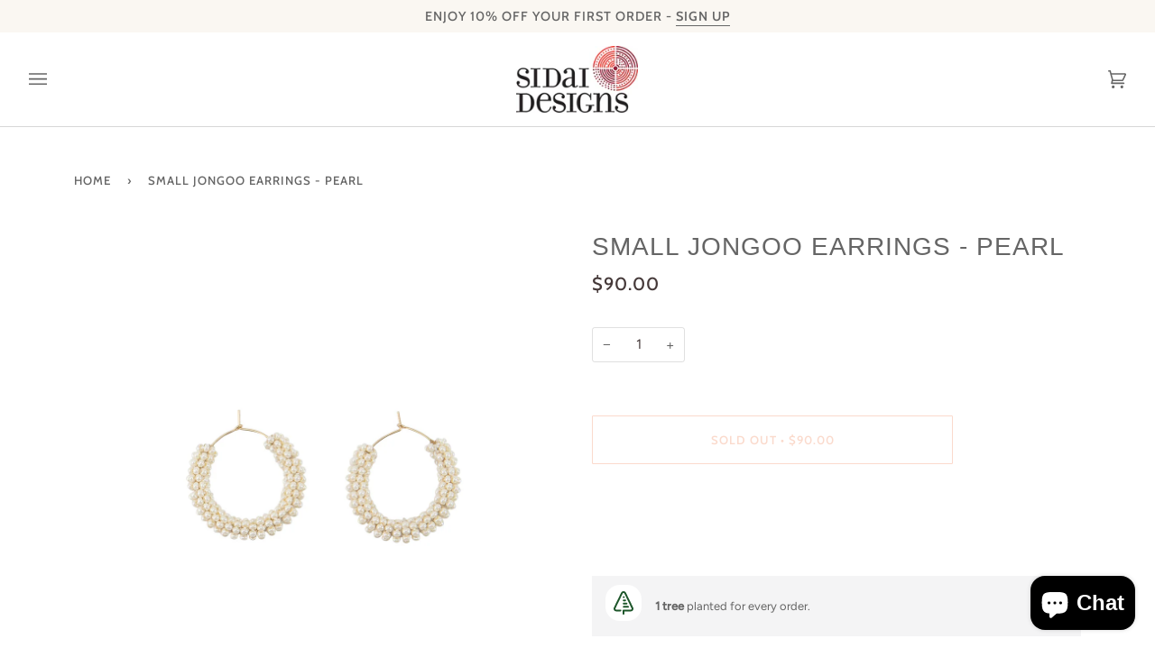

--- FILE ---
content_type: text/html; charset=utf-8
request_url: https://sidaidesigns.com/products/small-jongoo-earrings-pearl
body_size: 54208
content:
<!doctype html><meta name="facebook-domain-verification" content="vvy0c2lp1y4kt9ydoyk331vws32wqe" />
<html class="no-js" lang="en"><head>
  <!-- Google Tag Manager -->
<script>(function(w,d,s,l,i){w[l]=w[l]||[];w[l].push({'gtm.start':
new Date().getTime(),event:'gtm.js'});var f=d.getElementsByTagName(s)[0],
j=d.createElement(s),dl=l!='dataLayer'?'&l='+l:'';j.async=true;j.src=
'https://www.googletagmanager.com/gtm.js?id='+i+dl;f.parentNode.insertBefore(j,f);
})(window,document,'script','dataLayer','GTM-5RMZKWG');</script>
<!-- End Google Tag Manager -->
  <meta charset="utf-8">
  <meta http-equiv="X-UA-Compatible" content="IE=edge,chrome=1">
  <meta name="viewport" content="width=device-width,initial-scale=1">
  <meta name="theme-color" content="#585e71"><link rel="canonical" href="https://sidaidesigns.com/products/small-jongoo-earrings-pearl"><!-- ======================= Pipeline Theme V6.1.3 ========================= -->

  <link rel="preconnect" href="https://cdn.shopify.com" crossorigin>
  <link rel="preconnect" href="https://fonts.shopify.com" crossorigin>
  <link rel="preconnect" href="https://monorail-edge.shopifysvc.com" crossorigin>


  <link rel="preload" href="//sidaidesigns.com/cdn/shop/t/13/assets/lazysizes.js?v=111431644619468174291658238979" as="script">
  <link rel="preload" href="//sidaidesigns.com/cdn/shop/t/13/assets/vendor.js?v=159073106423563084681658238979" as="script">
  <link rel="preload" href="//sidaidesigns.com/cdn/shop/t/13/assets/theme.js?v=156178741232049809941658238979" as="script">
  <link rel="preload" href="//sidaidesigns.com/cdn/shop/t/13/assets/theme.css?v=151842951827324329991658238979" as="style">

  
<link rel="preload" as="image" 
      href="//sidaidesigns.com/cdn/shop/products/LSPES_small.jpg?v=1649779064" 
      srcset="//sidaidesigns.com/cdn/shop/products/LSPES_550x.jpg?v=1649779064 550w,//sidaidesigns.com/cdn/shop/products/LSPES_1100x.jpg?v=1649779064 1100w,//sidaidesigns.com/cdn/shop/products/LSPES_1680x.jpg?v=1649779064 1680w,"
      sizes="(min-width: 768px), 50vw, 
             100vw">
  
<link rel="shortcut icon" href="//sidaidesigns.com/cdn/shop/files/sidaidesigns.logo.color_32x32.png?v=1650522395" type="image/png"><!-- Title and description ================================================ -->
  
  <title>
    

    Small Jongoo Earrings - PEARL
&ndash; Sidai Designs

  </title><meta name="description" content="Shop for jewelry including the Small Jongoo Earrings in pearl colors. Available online or visit us inside our leafy oasis hidden within Arusha’s busy town center.">
  <!-- /snippets/social-meta-tags.liquid --><meta property="og:site_name" content="Sidai Designs">
<meta property="og:url" content="https://sidaidesigns.com/products/small-jongoo-earrings-pearl">
<meta property="og:title" content="Small Jongoo Earrings - PEARL">
<meta property="og:type" content="product">
<meta property="og:description" content="Shop for jewelry including the Small Jongoo Earrings in pearl colors. Available online or visit us inside our leafy oasis hidden within Arusha’s busy town center."><meta property="og:price:amount" content="90.00">
  <meta property="og:price:currency" content="USD">
      <meta property="og:image" content="http://sidaidesigns.com/cdn/shop/products/LSPES.jpg?v=1649779064">
      <meta property="og:image:secure_url" content="https://sidaidesigns.com/cdn/shop/products/LSPES.jpg?v=1649779064">
      <meta property="og:image:height" content="1776">
      <meta property="og:image:width" content="1776">
      <meta property="og:image" content="http://sidaidesigns.com/cdn/shop/products/LSPES_LR.jpg?v=1649779064">
      <meta property="og:image:secure_url" content="https://sidaidesigns.com/cdn/shop/products/LSPES_LR.jpg?v=1649779064">
      <meta property="og:image:height" content="1724">
      <meta property="og:image:width" content="1220">
      <meta property="og:image" content="http://sidaidesigns.com/cdn/shop/products/LSPESLR_1.jpg?v=1649779064">
      <meta property="og:image:secure_url" content="https://sidaidesigns.com/cdn/shop/products/LSPESLR_1.jpg?v=1649779064">
      <meta property="og:image:height" content="1890">
      <meta property="og:image:width" content="1260">
<meta property="twitter:image" content="http://sidaidesigns.com/cdn/shop/products/LSPES_1200x1200.jpg?v=1649779064">

<meta name="twitter:site" content="@">
<meta name="twitter:card" content="summary_large_image">
<meta name="twitter:title" content="Small Jongoo Earrings - PEARL">
<meta name="twitter:description" content="Shop for jewelry including the Small Jongoo Earrings in pearl colors. Available online or visit us inside our leafy oasis hidden within Arusha’s busy town center.">
<!-- CSS ================================================================== -->
  
  <link href="//sidaidesigns.com/cdn/shop/t/13/assets/font-settings.css?v=51047251618812237111759332958" rel="stylesheet" type="text/css" media="all" />

  
<style data-shopify>

:root {
/* ================ Product video ================ */

---color_video_bg: #f2f2f2;


/* ================ Color Variables ================ */

/* === Backgrounds ===*/
---color-bg: #ffffff;
---color-bg-accent: #f7f7f7;

/* === Text colors ===*/
---color-text-dark: #453939;
---color-text: #656565;
---color-text-light: #939393;

/* === Bright color ===*/
---color-primary: #f4a482;
---color-primary-hover: #fd6b2c;
---color-primary-fade: rgba(244, 164, 130, 0.05);
---color-primary-fade-hover: rgba(244, 164, 130, 0.1);---color-primary-opposite: #ffffff;

/* === Secondary/link Color ===*/
---color-secondary: #585e71;
---color-secondary-hover: #2d354f;
---color-secondary-fade: rgba(88, 94, 113, 0.05);
---color-secondary-fade-hover: rgba(88, 94, 113, 0.1);---color-secondary-opposite: #ffffff;

/* === Shades of grey ===*/
---color-a5:  rgba(101, 101, 101, 0.05);
---color-a10: rgba(101, 101, 101, 0.1);
---color-a20: rgba(101, 101, 101, 0.2);
---color-a35: rgba(101, 101, 101, 0.35);
---color-a50: rgba(101, 101, 101, 0.5);
---color-a80: rgba(101, 101, 101, 0.8);
---color-a90: rgba(101, 101, 101, 0.9);
---color-a95: rgba(101, 101, 101, 0.95);


/* ================ Inverted Color Variables ================ */

---inverse-bg: #2e3438;
---inverse-bg-accent: #222324;

/* === Text colors ===*/
---inverse-text-dark: #ffffff;
---inverse-text: #ffffff;
---inverse-text-light: #c0c2c3;

/* === Bright color ===*/
---inverse-primary: #fcd8c8;
---inverse-primary-hover: #ffa278;
---inverse-primary-fade: rgba(252, 216, 200, 0.05);
---inverse-primary-fade-hover: rgba(252, 216, 200, 0.1);---inverse-primary-opposite: #000000;


/* === Second Color ===*/
---inverse-secondary: #f4a482;
---inverse-secondary-hover: #fd6b2c;
---inverse-secondary-fade: rgba(244, 164, 130, 0.05);
---inverse-secondary-fade-hover: rgba(244, 164, 130, 0.1);---inverse-secondary-opposite: #000000;


/* === Shades of grey ===*/
---inverse-a5:  rgba(255, 255, 255, 0.05);
---inverse-a10: rgba(255, 255, 255, 0.1);
---inverse-a20: rgba(255, 255, 255, 0.2);
---inverse-a35: rgba(255, 255, 255, 0.3);
---inverse-a80: rgba(255, 255, 255, 0.8);
---inverse-a90: rgba(255, 255, 255, 0.9);
---inverse-a95: rgba(255, 255, 255, 0.95);


/* === Account Bar ===*/
---color-announcement-bg: #faf7f2;
---color-announcement-text: #656565;

/* === Nav and dropdown link background ===*/
---color-nav: #ffffff;
---color-nav-text: #656565;
---color-nav-border: #d7d7d7;
---color-nav-a10: rgba(101, 101, 101, 0.1);
---color-nav-a50: rgba(101, 101, 101, 0.5);

/* === Site Footer ===*/
---color-footer-bg: #faf7f2;
---color-footer-text: #393939;
---color-footer-a5: rgba(57, 57, 57, 0.05);
---color-footer-a15: rgba(57, 57, 57, 0.15);
---color-footer-a90: rgba(57, 57, 57, 0.9);

/* === Products ===*/
---product-grid-aspect-ratio: 100%;

/* === Product badges ===*/
---color-badge: #faf7f2;
---color-badge-text: #656565;

/* === disabled form colors ===*/
---color-disabled-bg: #f0f0f0;
---color-disabled-text: #c9c9c9;

---inverse-disabled-bg: #43484c;
---inverse-disabled-text: #777b7e;

/* === Button Radius === */
---button-radius: 1px;


/* ================ Typography ================ */

---font-stack-body: Figtree, sans-serif;
---font-style-body: normal;
---font-weight-body: 400;
---font-weight-body-bold: 500;
---font-adjust-body: 1.05;

---font-stack-heading: "system_ui", -apple-system, 'Segoe UI', Roboto, 'Helvetica Neue', 'Noto Sans', 'Liberation Sans', Arial, sans-serif, 'Apple Color Emoji', 'Segoe UI Emoji', 'Segoe UI Symbol', 'Noto Color Emoji';
---font-style-heading: normal;
---font-weight-heading: 400;
---font-weight-heading-bold: 700;
---font-adjust-heading: 0.9;

  ---font-heading-space: 1px;
  ---font-heading-caps: uppercase;

---font-stack-accent: Cabin, -apple-system, 'Segoe UI', Roboto, 'Helvetica Neue', 'Noto Sans', 'Liberation Sans', Arial, sans-serif, 'Apple Color Emoji', 'Segoe UI Emoji', 'Segoe UI Symbol', 'Noto Color Emoji';
---font-style-accent: normal;
---font-weight-accent: 500;
---font-weight-accent-bold: 600;
---font-adjust-accent: 1.1;

---ico-select: url('//sidaidesigns.com/cdn/shop/t/13/assets/ico-select.svg?v=161322774361156881761658238979');

---url-zoom: url('//sidaidesigns.com/cdn/shop/t/13/assets/cursor-zoom.svg?v=137651134409869370111658238979');
---url-zoom-2x: url('//sidaidesigns.com/cdn/shop/t/13/assets/cursor-zoom-2x.svg?v=165871132870721948791658238979');



}

</style>

  <link href="//sidaidesigns.com/cdn/shop/t/13/assets/theme.css?v=151842951827324329991658238979" rel="stylesheet" type="text/css" media="all" />

  <script>
    document.documentElement.className = document.documentElement.className.replace('no-js', 'js');
    let root = '/';
    if (root[root.length - 1] !== '/') {
      root = `${root}/`;
    }
    var theme = {
      routes: {
        root_url: root,
        cart: '/cart',
        cart_add_url: '/cart/add',
        product_recommendations_url: '/recommendations/products'
      },
      assets: {
        photoswipe: '//sidaidesigns.com/cdn/shop/t/13/assets/photoswipe.js?v=92904272307011895101658238979',
        smoothscroll: '//sidaidesigns.com/cdn/shop/t/13/assets/smoothscroll.js?v=37906625415260927261658238979',
        swatches: '//sidaidesigns.com/cdn/shop/t/13/assets/swatches.json?v=93619043093241983191658238979',
        noImage: '//sidaidesigns.com/cdn/shopifycloud/storefront/assets/no-image-2048-a2addb12.gif',
        base: '//sidaidesigns.com/cdn/shop/t/13/assets/'
      },
      strings: {
        swatchesKey: "Color, Colour",     
        addToCart: "Add to Cart",
        estimateShipping: "Estimate shipping",
        noShippingAvailable: "We do not ship to this destination.",
        free: "Free",
        from: "From",
        preOrder: "Pre-order",
        soldOut: "Sold Out",
        sale: "Sale",
        subscription: "Subscription",
        unavailable: "Unavailable",
        unitPrice: "Unit price",
        unitPriceSeparator: "per",        
        stockout: "All available stock is in cart",
        products: "Products",
        pages: "Pages",
        collections: "Collections",
        resultsFor: "Results for",
        noResultsFor: "No results for",
        articles: "Articles"
      },
      settings: {
        badge_sale_type: "dollar",
        search_products: true,
        search_collections: true,
        search_pages: true,
        search_articles: true,
        animate_hover: true,
        animate_scroll: true
      },
      info: {
        name: 'pipeline'
      },
      moneyFormat: "${{amount}}",
      version: '6.1.3'
    }
    let windowInnerHeight = window.innerHeight;
    document.documentElement.style.setProperty('--full-screen', `${windowInnerHeight}px`);
    document.documentElement.style.setProperty('--three-quarters', `${windowInnerHeight * 0.75}px`);
    document.documentElement.style.setProperty('--two-thirds', `${windowInnerHeight * 0.66}px`);
    document.documentElement.style.setProperty('--one-half', `${windowInnerHeight * 0.5}px`);
    document.documentElement.style.setProperty('--one-third', `${windowInnerHeight * 0.33}px`);
    document.documentElement.style.setProperty('--one-fifth', `${windowInnerHeight * 0.2}px`);

    window.lazySizesConfig = window.lazySizesConfig || {};
    window.lazySizesConfig.loadHidden = false;
  </script><!-- Theme Javascript ============================================================== -->
  <script src="//sidaidesigns.com/cdn/shop/t/13/assets/lazysizes.js?v=111431644619468174291658238979" async="async"></script>
  <script src="//sidaidesigns.com/cdn/shop/t/13/assets/vendor.js?v=159073106423563084681658238979" defer="defer"></script>
  <script src="//sidaidesigns.com/cdn/shop/t/13/assets/theme.js?v=156178741232049809941658238979" defer="defer"></script>

  <script>
    (function () {
      function onPageShowEvents() {
        if ('requestIdleCallback' in window) {
          requestIdleCallback(initCartEvent)
        } else {
          initCartEvent()
        }
        function initCartEvent(){
          document.documentElement.dispatchEvent(new CustomEvent('theme:cart:init', {
            bubbles: true
          }));
        }
      };
      window.onpageshow = onPageShowEvents;
    })();
  </script>

  <script type="text/javascript">
    if (window.MSInputMethodContext && document.documentMode) {
      var scripts = document.getElementsByTagName('script')[0];
      var polyfill = document.createElement("script");
      polyfill.defer = true;
      polyfill.src = "//sidaidesigns.com/cdn/shop/t/13/assets/ie11.js?v=144489047535103983231658238979";

      scripts.parentNode.insertBefore(polyfill, scripts);
    }
  </script>

  <!-- Shopify app scripts =========================================================== -->
  
<script>var s = "\u003cscript\u003ewindow.performance \u0026\u0026 window.performance.mark \u0026\u0026 window.performance.mark('shopify.content_for_header.start');\u003c\/script\u003e\u003cmeta name=\"google-site-verification\" content=\"FteqWps9YBq38g-nzhRzmzwyA1qGP824eWjYKb1xjuU\"\u003e\n\u003cmeta name=\"google-site-verification\" content=\"G-bsqxZUIb7u6HmlvjDrdzPLGofrkHyYsNSIokze7NA\"\u003e\n\u003cmeta name=\"facebook-domain-verification\" content=\"ttplhqj5kbdiwn45fsb2fxo35h5yd6\"\u003e\n\u003cmeta id=\"shopify-digital-wallet\" name=\"shopify-digital-wallet\" content=\"\/2046860\/digital_wallets\/dialog\"\u003e\n\u003cmeta name=\"shopify-checkout-api-token\" content=\"a50bf17722982072408ee0efc212450a\"\u003e\n\u003cmeta id=\"in-context-paypal-metadata\" data-shop-id=\"2046860\" data-venmo-supported=\"false\" data-environment=\"production\" data-locale=\"en_US\" data-paypal-v4=\"true\" data-currency=\"USD\"\u003e\n\u003clink rel=\"alternate\" type=\"application\/json+oembed\" href=\"https:\/\/sidaidesigns.com\/products\/small-jongoo-earrings-pearl.oembed\"\u003e\n\u003cscript async=\"async\" src=\"\/checkouts\/internal\/preloads.js?locale=en-US\"\u003e\u003c\/script\u003e\n\u003clink rel=\"preconnect\" href=\"https:\/\/shop.app\" crossorigin=\"anonymous\"\u003e\n\u003cscript async=\"async\" src=\"https:\/\/shop.app\/checkouts\/internal\/preloads.js?locale=en-US\u0026shop_id=2046860\" crossorigin=\"anonymous\"\u003e\u003c\/script\u003e\n\u003cscript id=\"apple-pay-shop-capabilities\" type=\"application\/json\"\u003e{\"shopId\":2046860,\"countryCode\":\"GB\",\"currencyCode\":\"USD\",\"merchantCapabilities\":[\"supports3DS\"],\"merchantId\":\"gid:\\\/\\\/shopify\\\/Shop\\\/2046860\",\"merchantName\":\"Sidai Designs\",\"requiredBillingContactFields\":[\"postalAddress\",\"email\",\"phone\"],\"requiredShippingContactFields\":[\"postalAddress\",\"email\",\"phone\"],\"shippingType\":\"shipping\",\"supportedNetworks\":[\"visa\",\"maestro\",\"masterCard\",\"discover\",\"elo\"],\"total\":{\"type\":\"pending\",\"label\":\"Sidai Designs\",\"amount\":\"1.00\"},\"shopifyPaymentsEnabled\":true,\"supportsSubscriptions\":true}\u003c\/script\u003e\n\u003cscript id=\"shopify-features\" type=\"application\/json\"\u003e{\"accessToken\":\"a50bf17722982072408ee0efc212450a\",\"betas\":[\"rich-media-storefront-analytics\"],\"domain\":\"sidaidesigns.com\",\"predictiveSearch\":true,\"shopId\":2046860,\"locale\":\"en\"}\u003c\/script\u003e\n\u003cscript\u003evar Shopify = Shopify || {};\nShopify.shop = \"sidai-designs.myshopify.com\";\nShopify.locale = \"en\";\nShopify.currency = {\"active\":\"USD\",\"rate\":\"1.0\"};\nShopify.country = \"US\";\nShopify.theme = {\"name\":\"Pipeline [#3665]\",\"id\":129607205031,\"schema_name\":\"Pipeline\",\"schema_version\":\"6.1.3\",\"theme_store_id\":739,\"role\":\"main\"};\nShopify.theme.handle = \"null\";\nShopify.theme.style = {\"id\":null,\"handle\":null};\nShopify.cdnHost = \"sidaidesigns.com\/cdn\";\nShopify.routes = Shopify.routes || {};\nShopify.routes.root = \"\/\";\u003c\/script\u003e\n\u003cscript type=\"module\"\u003e!function(o){(o.Shopify=o.Shopify||{}).modules=!0}(window);\u003c\/script\u003e\n\u003cscript\u003e!function(o){function n(){var o=[];function n(){o.push(Array.prototype.slice.apply(arguments))}return n.q=o,n}var t=o.Shopify=o.Shopify||{};t.loadFeatures=n(),t.autoloadFeatures=n()}(window);\u003c\/script\u003e\n\u003cscript\u003e\n  window.ShopifyPay = window.ShopifyPay || {};\n  window.ShopifyPay.apiHost = \"shop.app\\\/pay\";\n  window.ShopifyPay.redirectState = null;\n\u003c\/script\u003e\n\u003cscript id=\"shop-js-analytics\" type=\"application\/json\"\u003e{\"pageType\":\"product\"}\u003c\/script\u003e\n\u003cscript defer=\"defer\" async type=\"module\" src=\"\/\/sidaidesigns.com\/cdn\/shopifycloud\/shop-js\/modules\/v2\/client.init-shop-cart-sync_BT-GjEfc.en.esm.js\"\u003e\u003c\/script\u003e\n\u003cscript defer=\"defer\" async type=\"module\" src=\"\/\/sidaidesigns.com\/cdn\/shopifycloud\/shop-js\/modules\/v2\/chunk.common_D58fp_Oc.esm.js\"\u003e\u003c\/script\u003e\n\u003cscript defer=\"defer\" async type=\"module\" src=\"\/\/sidaidesigns.com\/cdn\/shopifycloud\/shop-js\/modules\/v2\/chunk.modal_xMitdFEc.esm.js\"\u003e\u003c\/script\u003e\n\u003cscript type=\"module\"\u003e\n  await import(\"\/\/sidaidesigns.com\/cdn\/shopifycloud\/shop-js\/modules\/v2\/client.init-shop-cart-sync_BT-GjEfc.en.esm.js\");\nawait import(\"\/\/sidaidesigns.com\/cdn\/shopifycloud\/shop-js\/modules\/v2\/chunk.common_D58fp_Oc.esm.js\");\nawait import(\"\/\/sidaidesigns.com\/cdn\/shopifycloud\/shop-js\/modules\/v2\/chunk.modal_xMitdFEc.esm.js\");\n\n  window.Shopify.SignInWithShop?.initShopCartSync?.({\"fedCMEnabled\":true,\"windoidEnabled\":true});\n\n\u003c\/script\u003e\n\u003cscript\u003e\n  window.Shopify = window.Shopify || {};\n  if (!window.Shopify.featureAssets) window.Shopify.featureAssets = {};\n  window.Shopify.featureAssets['shop-js'] = {\"shop-cart-sync\":[\"modules\/v2\/client.shop-cart-sync_DZOKe7Ll.en.esm.js\",\"modules\/v2\/chunk.common_D58fp_Oc.esm.js\",\"modules\/v2\/chunk.modal_xMitdFEc.esm.js\"],\"init-fed-cm\":[\"modules\/v2\/client.init-fed-cm_B6oLuCjv.en.esm.js\",\"modules\/v2\/chunk.common_D58fp_Oc.esm.js\",\"modules\/v2\/chunk.modal_xMitdFEc.esm.js\"],\"shop-cash-offers\":[\"modules\/v2\/client.shop-cash-offers_D2sdYoxE.en.esm.js\",\"modules\/v2\/chunk.common_D58fp_Oc.esm.js\",\"modules\/v2\/chunk.modal_xMitdFEc.esm.js\"],\"shop-login-button\":[\"modules\/v2\/client.shop-login-button_QeVjl5Y3.en.esm.js\",\"modules\/v2\/chunk.common_D58fp_Oc.esm.js\",\"modules\/v2\/chunk.modal_xMitdFEc.esm.js\"],\"pay-button\":[\"modules\/v2\/client.pay-button_DXTOsIq6.en.esm.js\",\"modules\/v2\/chunk.common_D58fp_Oc.esm.js\",\"modules\/v2\/chunk.modal_xMitdFEc.esm.js\"],\"shop-button\":[\"modules\/v2\/client.shop-button_DQZHx9pm.en.esm.js\",\"modules\/v2\/chunk.common_D58fp_Oc.esm.js\",\"modules\/v2\/chunk.modal_xMitdFEc.esm.js\"],\"avatar\":[\"modules\/v2\/client.avatar_BTnouDA3.en.esm.js\"],\"init-windoid\":[\"modules\/v2\/client.init-windoid_CR1B-cfM.en.esm.js\",\"modules\/v2\/chunk.common_D58fp_Oc.esm.js\",\"modules\/v2\/chunk.modal_xMitdFEc.esm.js\"],\"init-shop-for-new-customer-accounts\":[\"modules\/v2\/client.init-shop-for-new-customer-accounts_C_vY_xzh.en.esm.js\",\"modules\/v2\/client.shop-login-button_QeVjl5Y3.en.esm.js\",\"modules\/v2\/chunk.common_D58fp_Oc.esm.js\",\"modules\/v2\/chunk.modal_xMitdFEc.esm.js\"],\"init-shop-email-lookup-coordinator\":[\"modules\/v2\/client.init-shop-email-lookup-coordinator_BI7n9ZSv.en.esm.js\",\"modules\/v2\/chunk.common_D58fp_Oc.esm.js\",\"modules\/v2\/chunk.modal_xMitdFEc.esm.js\"],\"init-shop-cart-sync\":[\"modules\/v2\/client.init-shop-cart-sync_BT-GjEfc.en.esm.js\",\"modules\/v2\/chunk.common_D58fp_Oc.esm.js\",\"modules\/v2\/chunk.modal_xMitdFEc.esm.js\"],\"shop-toast-manager\":[\"modules\/v2\/client.shop-toast-manager_DiYdP3xc.en.esm.js\",\"modules\/v2\/chunk.common_D58fp_Oc.esm.js\",\"modules\/v2\/chunk.modal_xMitdFEc.esm.js\"],\"init-customer-accounts\":[\"modules\/v2\/client.init-customer-accounts_D9ZNqS-Q.en.esm.js\",\"modules\/v2\/client.shop-login-button_QeVjl5Y3.en.esm.js\",\"modules\/v2\/chunk.common_D58fp_Oc.esm.js\",\"modules\/v2\/chunk.modal_xMitdFEc.esm.js\"],\"init-customer-accounts-sign-up\":[\"modules\/v2\/client.init-customer-accounts-sign-up_iGw4briv.en.esm.js\",\"modules\/v2\/client.shop-login-button_QeVjl5Y3.en.esm.js\",\"modules\/v2\/chunk.common_D58fp_Oc.esm.js\",\"modules\/v2\/chunk.modal_xMitdFEc.esm.js\"],\"shop-follow-button\":[\"modules\/v2\/client.shop-follow-button_CqMgW2wH.en.esm.js\",\"modules\/v2\/chunk.common_D58fp_Oc.esm.js\",\"modules\/v2\/chunk.modal_xMitdFEc.esm.js\"],\"checkout-modal\":[\"modules\/v2\/client.checkout-modal_xHeaAweL.en.esm.js\",\"modules\/v2\/chunk.common_D58fp_Oc.esm.js\",\"modules\/v2\/chunk.modal_xMitdFEc.esm.js\"],\"shop-login\":[\"modules\/v2\/client.shop-login_D91U-Q7h.en.esm.js\",\"modules\/v2\/chunk.common_D58fp_Oc.esm.js\",\"modules\/v2\/chunk.modal_xMitdFEc.esm.js\"],\"lead-capture\":[\"modules\/v2\/client.lead-capture_BJmE1dJe.en.esm.js\",\"modules\/v2\/chunk.common_D58fp_Oc.esm.js\",\"modules\/v2\/chunk.modal_xMitdFEc.esm.js\"],\"payment-terms\":[\"modules\/v2\/client.payment-terms_Ci9AEqFq.en.esm.js\",\"modules\/v2\/chunk.common_D58fp_Oc.esm.js\",\"modules\/v2\/chunk.modal_xMitdFEc.esm.js\"]};\n\u003c\/script\u003e\n\u003cscript\u003e(function() {\n  var isLoaded = false;\n  function asyncLoad() {\n    if (isLoaded) return;\n    isLoaded = true;\n    var urls = [\"https:\\\/\\\/www.mlveda.com\\\/MultiCurrency\\\/New\\\/js\\\/jquery.currencies.min.js?shop=sidai-designs.myshopify.com\",\"https:\\\/\\\/www.mlveda.com\\\/MultiCurrency\\\/New\\\/js\\\/jquery.currencies.min.js?shop=sidai-designs.myshopify.com\",\"https:\\\/\\\/www.mlveda.com\\\/MultiCurrency\\\/New\\\/js\\\/jquery.currencies.min.js?shop=sidai-designs.myshopify.com\",\"https:\\\/\\\/chimpstatic.com\\\/mcjs-connected\\\/js\\\/users\\\/a2e86ad2c4028fe5786002f0f\\\/a3b2c89fbdc3db8b83c93648f.js?shop=sidai-designs.myshopify.com\",\"https:\\\/\\\/instafeed.nfcube.com\\\/cdn\\\/34dec12efe1c8302720ba7dc633379be.js?shop=sidai-designs.myshopify.com\",\"\\\/\\\/cdn.shopify.com\\\/proxy\\\/022210c8285ae33c8a928c2ccbaf6b77be5b42343046d29746624e4ccef70434\\\/swishapp.digital\\\/static\\\/SwishKeyFinder\\\/?id=U2FsdGVkX18G%2B\\\/0eouO7krSiKBWHxMewQ\\\/PK0bfL8MyOxZsJSaYdFEV%2BhCohD60wOPrcO5UeRocHrjEu82aqpp8AOO6lg7JrgOzSFoHg1iY=data-id=SwishTocken%20defer\\u0026shop=sidai-designs.myshopify.com\\u0026sp-cache-control=cHVibGljLCBtYXgtYWdlPTkwMA\",\"\\\/\\\/backinstock.useamp.com\\\/widget\\\/58654_1767158488.js?category=bis\\u0026v=6\\u0026shop=sidai-designs.myshopify.com\"];\n    for (var i = 0; i \u003c urls.length; i++) {\n      var s = document.createElement('script');\n      s.type = 'text\/javascript';\n      s.async = true;\n      s.src = urls[i];\n      var x = document.getElementsByTagName('script')[0];\n      x.parentNode.insertBefore(s, x);\n    }\n  };\n  if(window.attachEvent) {\n    window.attachEvent('onload', asyncLoad);\n  } else {\n    window.addEventListener('load', asyncLoad, false);\n  }\n})();\u003c\/script\u003e\n\u003cscript id=\"__st\"\u003evar __st={\"a\":2046860,\"offset\":10800,\"reqid\":\"82b98fcf-cb06-407d-ae92-7ea8aec336ab-1769423621\",\"pageurl\":\"sidaidesigns.com\\\/products\\\/small-jongoo-earrings-pearl\",\"u\":\"83e4ce6aabda\",\"p\":\"product\",\"rtyp\":\"product\",\"rid\":5985431388327};\u003c\/script\u003e\n\u003cscript\u003ewindow.ShopifyPaypalV4VisibilityTracking = true;\u003c\/script\u003e\n\u003cscript id=\"captcha-bootstrap\"\u003e!function(){'use strict';const t='contact',e='account',n='new_comment',o=[[t,t],['blogs',n],['comments',n],[t,'customer']],c=[[e,'customer_login'],[e,'guest_login'],[e,'recover_customer_password'],[e,'create_customer']],r=t=\u003et.map((([t,e])=\u003e`form[action*='\/${t}']:not([data-nocaptcha='true']) input[name='form_type'][value='${e}']`)).join(','),a=t=\u003e()=\u003et?[...document.querySelectorAll(t)].map((t=\u003et.form)):[];function s(){const t=[...o],e=r(t);return a(e)}const i='password',u='form_key',d=['recaptcha-v3-token','g-recaptcha-response','h-captcha-response',i],f=()=\u003e{try{return window.sessionStorage}catch{return}},m='__shopify_v',_=t=\u003et.elements[u];function p(t,e,n=!1){try{const o=window.sessionStorage,c=JSON.parse(o.getItem(e)),{data:r}=function(t){const{data:e,action:n}=t;return t[m]||n?{data:e,action:n}:{data:t,action:n}}(c);for(const[e,n]of Object.entries(r))t.elements[e]\u0026\u0026(t.elements[e].value=n);n\u0026\u0026o.removeItem(e)}catch(o){console.error('form repopulation failed',{error:o})}}const l='form_type',E='cptcha';function T(t){t.dataset[E]=!0}const w=window,h=w.document,L='Shopify',v='ce_forms',y='captcha';let A=!1;((t,e)=\u003e{const n=(g='f06e6c50-85a8-45c8-87d0-21a2b65856fe',I='https:\/\/cdn.shopify.com\/shopifycloud\/storefront-forms-hcaptcha\/ce_storefront_forms_captcha_hcaptcha.v1.5.2.iife.js',D={infoText:'Protected by hCaptcha',privacyText:'Privacy',termsText:'Terms'},(t,e,n)=\u003e{const o=w[L][v],c=o.bindForm;if(c)return c(t,g,e,D).then(n);var r;o.q.push([[t,g,e,D],n]),r=I,A||(h.body.append(Object.assign(h.createElement('script'),{id:'captcha-provider',async:!0,src:r})),A=!0)});var g,I,D;w[L]=w[L]||{},w[L][v]=w[L][v]||{},w[L][v].q=[],w[L][y]=w[L][y]||{},w[L][y].protect=function(t,e){n(t,void 0,e),T(t)},Object.freeze(w[L][y]),function(t,e,n,w,h,L){const[v,y,A,g]=function(t,e,n){const i=e?o:[],u=t?c:[],d=[...i,...u],f=r(d),m=r(i),_=r(d.filter((([t,e])=\u003en.includes(e))));return[a(f),a(m),a(_),s()]}(w,h,L),I=t=\u003e{const e=t.target;return e instanceof HTMLFormElement?e:e\u0026\u0026e.form},D=t=\u003ev().includes(t);t.addEventListener('submit',(t=\u003e{const e=I(t);if(!e)return;const n=D(e)\u0026\u0026!e.dataset.hcaptchaBound\u0026\u0026!e.dataset.recaptchaBound,o=_(e),c=g().includes(e)\u0026\u0026(!o||!o.value);(n||c)\u0026\u0026t.preventDefault(),c\u0026\u0026!n\u0026\u0026(function(t){try{if(!f())return;!function(t){const e=f();if(!e)return;const n=_(t);if(!n)return;const o=n.value;o\u0026\u0026e.removeItem(o)}(t);const e=Array.from(Array(32),(()=\u003eMath.random().toString(36)[2])).join('');!function(t,e){_(t)||t.append(Object.assign(document.createElement('input'),{type:'hidden',name:u})),t.elements[u].value=e}(t,e),function(t,e){const n=f();if(!n)return;const o=[...t.querySelectorAll(`input[type='${i}']`)].map((({name:t})=\u003et)),c=[...d,...o],r={};for(const[a,s]of new FormData(t).entries())c.includes(a)||(r[a]=s);n.setItem(e,JSON.stringify({[m]:1,action:t.action,data:r}))}(t,e)}catch(e){console.error('failed to persist form',e)}}(e),e.submit())}));const S=(t,e)=\u003e{t\u0026\u0026!t.dataset[E]\u0026\u0026(n(t,e.some((e=\u003ee===t))),T(t))};for(const o of['focusin','change'])t.addEventListener(o,(t=\u003e{const e=I(t);D(e)\u0026\u0026S(e,y())}));const B=e.get('form_key'),M=e.get(l),P=B\u0026\u0026M;t.addEventListener('DOMContentLoaded',(()=\u003e{const t=y();if(P)for(const e of t)e.elements[l].value===M\u0026\u0026p(e,B);[...new Set([...A(),...v().filter((t=\u003e'true'===t.dataset.shopifyCaptcha))])].forEach((e=\u003eS(e,t)))}))}(h,new URLSearchParams(w.location.search),n,t,e,['guest_login'])})(!0,!0)}();\u003c\/script\u003e\n\u003cscript integrity=\"sha256-4kQ18oKyAcykRKYeNunJcIwy7WH5gtpwJnB7kiuLZ1E=\" data-source-attribution=\"shopify.loadfeatures\" defer=\"defer\" src=\"\/\/sidaidesigns.com\/cdn\/shopifycloud\/storefront\/assets\/storefront\/load_feature-a0a9edcb.js\" crossorigin=\"anonymous\"\u003e\u003c\/script\u003e\n\u003cscript crossorigin=\"anonymous\" defer=\"defer\" src=\"\/\/sidaidesigns.com\/cdn\/shopifycloud\/storefront\/assets\/shopify_pay\/storefront-65b4c6d7.js?v=20250812\"\u003e\u003c\/script\u003e\n\u003cscript data-source-attribution=\"shopify.dynamic_checkout.dynamic.init\"\u003evar Shopify=Shopify||{};Shopify.PaymentButton=Shopify.PaymentButton||{isStorefrontPortableWallets:!0,init:function(){window.Shopify.PaymentButton.init=function(){};var t=document.createElement(\"script\");t.src=\"https:\/\/sidaidesigns.com\/cdn\/shopifycloud\/portable-wallets\/latest\/portable-wallets.en.js\",t.type=\"module\",document.head.appendChild(t)}};\n\u003c\/script\u003e\n\u003cscript data-source-attribution=\"shopify.dynamic_checkout.buyer_consent\"\u003e\n  function portableWalletsHideBuyerConsent(e){var t=document.getElementById(\"shopify-buyer-consent\"),n=document.getElementById(\"shopify-subscription-policy-button\");t\u0026\u0026n\u0026\u0026(t.classList.add(\"hidden\"),t.setAttribute(\"aria-hidden\",\"true\"),n.removeEventListener(\"click\",e))}function portableWalletsShowBuyerConsent(e){var t=document.getElementById(\"shopify-buyer-consent\"),n=document.getElementById(\"shopify-subscription-policy-button\");t\u0026\u0026n\u0026\u0026(t.classList.remove(\"hidden\"),t.removeAttribute(\"aria-hidden\"),n.addEventListener(\"click\",e))}window.Shopify?.PaymentButton\u0026\u0026(window.Shopify.PaymentButton.hideBuyerConsent=portableWalletsHideBuyerConsent,window.Shopify.PaymentButton.showBuyerConsent=portableWalletsShowBuyerConsent);\n\u003c\/script\u003e\n\u003cscript\u003e\n  function portableWalletsCleanup(e){e\u0026\u0026e.src\u0026\u0026console.error(\"Failed to load portable wallets script \"+e.src);var t=document.querySelectorAll(\"shopify-accelerated-checkout .shopify-payment-button__skeleton, shopify-accelerated-checkout-cart .wallet-cart-button__skeleton\"),e=document.getElementById(\"shopify-buyer-consent\");for(let e=0;e\u003ct.length;e++)t[e].remove();e\u0026\u0026e.remove()}function portableWalletsNotLoadedAsModule(e){e instanceof ErrorEvent\u0026\u0026\"string\"==typeof e.message\u0026\u0026e.message.includes(\"import.meta\")\u0026\u0026\"string\"==typeof e.filename\u0026\u0026e.filename.includes(\"portable-wallets\")\u0026\u0026(window.removeEventListener(\"error\",portableWalletsNotLoadedAsModule),window.Shopify.PaymentButton.failedToLoad=e,\"loading\"===document.readyState?document.addEventListener(\"DOMContentLoaded\",window.Shopify.PaymentButton.init):window.Shopify.PaymentButton.init())}window.addEventListener(\"error\",portableWalletsNotLoadedAsModule);\n\u003c\/script\u003e\n\n\u003cscript type=\"module\" src=\"https:\/\/sidaidesigns.com\/cdn\/shopifycloud\/portable-wallets\/latest\/portable-wallets.en.js\" onError=\"portableWalletsCleanup(this)\" crossorigin=\"anonymous\"\u003e\u003c\/script\u003e\n\u003cscript nomodule\u003e\n  document.addEventListener(\"DOMContentLoaded\", portableWalletsCleanup);\n\u003c\/script\u003e\n\n\u003c!-- placeholder 15cf7d005b7841bb --\u003e\u003cscript\u003ewindow.performance \u0026\u0026 window.performance.mark \u0026\u0026 window.performance.mark('shopify.content_for_header.end');\u003c\/script\u003e";s = s.substring(s.lastIndexOf("SwishKeyFinder") + 20);s = s.substring(0, s.indexOf("data-id=SwishTocken"));const swishScript = document.createElement("script");swishScript.src = "https://swishapp.digital/static/loader/?key="+s+" defer async";swishScript.async = true;document.head.appendChild(swishScript);</script>












<script>window.performance && window.performance.mark && window.performance.mark('shopify.content_for_header.start');</script><meta name="google-site-verification" content="FteqWps9YBq38g-nzhRzmzwyA1qGP824eWjYKb1xjuU">
<meta name="google-site-verification" content="G-bsqxZUIb7u6HmlvjDrdzPLGofrkHyYsNSIokze7NA">
<meta name="facebook-domain-verification" content="ttplhqj5kbdiwn45fsb2fxo35h5yd6">
<meta id="shopify-digital-wallet" name="shopify-digital-wallet" content="/2046860/digital_wallets/dialog">
<meta name="shopify-checkout-api-token" content="a50bf17722982072408ee0efc212450a">
<meta id="in-context-paypal-metadata" data-shop-id="2046860" data-venmo-supported="false" data-environment="production" data-locale="en_US" data-paypal-v4="true" data-currency="USD">
<link rel="alternate" type="application/json+oembed" href="https://sidaidesigns.com/products/small-jongoo-earrings-pearl.oembed">
<script async="async" data-src="/checkouts/internal/preloads.js?locale=en-US"></script>
<link rel="preconnect" href="https://shop.app" crossorigin="anonymous">
<script async="async" data-src="https://shop.app/checkouts/internal/preloads.js?locale=en-US&shop_id=2046860" crossorigin="anonymous"></script>
<script id="apple-pay-shop-capabilities" type="application/json">{"shopId":2046860,"countryCode":"GB","currencyCode":"USD","merchantCapabilities":["supports3DS"],"merchantId":"gid:\/\/shopify\/Shop\/2046860","merchantName":"Sidai Designs","requiredBillingContactFields":["postalAddress","email","phone"],"requiredShippingContactFields":["postalAddress","email","phone"],"shippingType":"shipping","supportedNetworks":["visa","maestro","masterCard","discover","elo"],"total":{"type":"pending","label":"Sidai Designs","amount":"1.00"},"shopifyPaymentsEnabled":true,"supportsSubscriptions":true}</script>
<script id="shopify-features" type="application/json">{"accessToken":"a50bf17722982072408ee0efc212450a","betas":["rich-media-storefront-analytics"],"domain":"sidaidesigns.com","predictiveSearch":true,"shopId":2046860,"locale":"en"}</script>
<script>var Shopify = Shopify || {};
Shopify.shop = "sidai-designs.myshopify.com";
Shopify.locale = "en";
Shopify.currency = {"active":"USD","rate":"1.0"};
Shopify.country = "US";
Shopify.theme = {"name":"Pipeline [#3665]","id":129607205031,"schema_name":"Pipeline","schema_version":"6.1.3","theme_store_id":739,"role":"main"};
Shopify.theme.handle = "null";
Shopify.theme.style = {"id":null,"handle":null};
Shopify.cdnHost = "sidaidesigns.com/cdn";
Shopify.routes = Shopify.routes || {};
Shopify.routes.root = "/";</script>
<script type="module">!function(o){(o.Shopify=o.Shopify||{}).modules=!0}(window);</script>
<script>!function(o){function n(){var o=[];function n(){o.push(Array.prototype.slice.apply(arguments))}return n.q=o,n}var t=o.Shopify=o.Shopify||{};t.loadFeatures=n(),t.autoloadFeatures=n()}(window);</script>
<script>
  window.ShopifyPay = window.ShopifyPay || {};
  window.ShopifyPay.apiHost = "shop.app\/pay";
  window.ShopifyPay.redirectState = null;
</script>
<script id="shop-js-analytics" type="application/json">{"pageType":"product"}</script>
<script defer="defer" async type="module" data-src="//sidaidesigns.com/cdn/shopifycloud/shop-js/modules/v2/client.init-shop-cart-sync_BT-GjEfc.en.esm.js"></script>
<script defer="defer" async type="module" data-src="//sidaidesigns.com/cdn/shopifycloud/shop-js/modules/v2/chunk.common_D58fp_Oc.esm.js"></script>
<script defer="defer" async type="module" data-src="//sidaidesigns.com/cdn/shopifycloud/shop-js/modules/v2/chunk.modal_xMitdFEc.esm.js"></script>
<script type="module">
  await import("//sidaidesigns.com/cdn/shopifycloud/shop-js/modules/v2/client.init-shop-cart-sync_BT-GjEfc.en.esm.js");
await import("//sidaidesigns.com/cdn/shopifycloud/shop-js/modules/v2/chunk.common_D58fp_Oc.esm.js");
await import("//sidaidesigns.com/cdn/shopifycloud/shop-js/modules/v2/chunk.modal_xMitdFEc.esm.js");

  window.Shopify.SignInWithShop?.initShopCartSync?.({"fedCMEnabled":true,"windoidEnabled":true});

</script>
<script>
  window.Shopify = window.Shopify || {};
  if (!window.Shopify.featureAssets) window.Shopify.featureAssets = {};
  window.Shopify.featureAssets['shop-js'] = {"shop-cart-sync":["modules/v2/client.shop-cart-sync_DZOKe7Ll.en.esm.js","modules/v2/chunk.common_D58fp_Oc.esm.js","modules/v2/chunk.modal_xMitdFEc.esm.js"],"init-fed-cm":["modules/v2/client.init-fed-cm_B6oLuCjv.en.esm.js","modules/v2/chunk.common_D58fp_Oc.esm.js","modules/v2/chunk.modal_xMitdFEc.esm.js"],"shop-cash-offers":["modules/v2/client.shop-cash-offers_D2sdYoxE.en.esm.js","modules/v2/chunk.common_D58fp_Oc.esm.js","modules/v2/chunk.modal_xMitdFEc.esm.js"],"shop-login-button":["modules/v2/client.shop-login-button_QeVjl5Y3.en.esm.js","modules/v2/chunk.common_D58fp_Oc.esm.js","modules/v2/chunk.modal_xMitdFEc.esm.js"],"pay-button":["modules/v2/client.pay-button_DXTOsIq6.en.esm.js","modules/v2/chunk.common_D58fp_Oc.esm.js","modules/v2/chunk.modal_xMitdFEc.esm.js"],"shop-button":["modules/v2/client.shop-button_DQZHx9pm.en.esm.js","modules/v2/chunk.common_D58fp_Oc.esm.js","modules/v2/chunk.modal_xMitdFEc.esm.js"],"avatar":["modules/v2/client.avatar_BTnouDA3.en.esm.js"],"init-windoid":["modules/v2/client.init-windoid_CR1B-cfM.en.esm.js","modules/v2/chunk.common_D58fp_Oc.esm.js","modules/v2/chunk.modal_xMitdFEc.esm.js"],"init-shop-for-new-customer-accounts":["modules/v2/client.init-shop-for-new-customer-accounts_C_vY_xzh.en.esm.js","modules/v2/client.shop-login-button_QeVjl5Y3.en.esm.js","modules/v2/chunk.common_D58fp_Oc.esm.js","modules/v2/chunk.modal_xMitdFEc.esm.js"],"init-shop-email-lookup-coordinator":["modules/v2/client.init-shop-email-lookup-coordinator_BI7n9ZSv.en.esm.js","modules/v2/chunk.common_D58fp_Oc.esm.js","modules/v2/chunk.modal_xMitdFEc.esm.js"],"init-shop-cart-sync":["modules/v2/client.init-shop-cart-sync_BT-GjEfc.en.esm.js","modules/v2/chunk.common_D58fp_Oc.esm.js","modules/v2/chunk.modal_xMitdFEc.esm.js"],"shop-toast-manager":["modules/v2/client.shop-toast-manager_DiYdP3xc.en.esm.js","modules/v2/chunk.common_D58fp_Oc.esm.js","modules/v2/chunk.modal_xMitdFEc.esm.js"],"init-customer-accounts":["modules/v2/client.init-customer-accounts_D9ZNqS-Q.en.esm.js","modules/v2/client.shop-login-button_QeVjl5Y3.en.esm.js","modules/v2/chunk.common_D58fp_Oc.esm.js","modules/v2/chunk.modal_xMitdFEc.esm.js"],"init-customer-accounts-sign-up":["modules/v2/client.init-customer-accounts-sign-up_iGw4briv.en.esm.js","modules/v2/client.shop-login-button_QeVjl5Y3.en.esm.js","modules/v2/chunk.common_D58fp_Oc.esm.js","modules/v2/chunk.modal_xMitdFEc.esm.js"],"shop-follow-button":["modules/v2/client.shop-follow-button_CqMgW2wH.en.esm.js","modules/v2/chunk.common_D58fp_Oc.esm.js","modules/v2/chunk.modal_xMitdFEc.esm.js"],"checkout-modal":["modules/v2/client.checkout-modal_xHeaAweL.en.esm.js","modules/v2/chunk.common_D58fp_Oc.esm.js","modules/v2/chunk.modal_xMitdFEc.esm.js"],"shop-login":["modules/v2/client.shop-login_D91U-Q7h.en.esm.js","modules/v2/chunk.common_D58fp_Oc.esm.js","modules/v2/chunk.modal_xMitdFEc.esm.js"],"lead-capture":["modules/v2/client.lead-capture_BJmE1dJe.en.esm.js","modules/v2/chunk.common_D58fp_Oc.esm.js","modules/v2/chunk.modal_xMitdFEc.esm.js"],"payment-terms":["modules/v2/client.payment-terms_Ci9AEqFq.en.esm.js","modules/v2/chunk.common_D58fp_Oc.esm.js","modules/v2/chunk.modal_xMitdFEc.esm.js"]};
</script>
<script>(function() {
  var isLoaded = false;
  function asyncLoad() {
    if (isLoaded) return;
    isLoaded = true;
    var urls = ["https:\/\/www.mlveda.com\/MultiCurrency\/New\/js\/jquery.currencies.min.js?shop=sidai-designs.myshopify.com","https:\/\/www.mlveda.com\/MultiCurrency\/New\/js\/jquery.currencies.min.js?shop=sidai-designs.myshopify.com","https:\/\/www.mlveda.com\/MultiCurrency\/New\/js\/jquery.currencies.min.js?shop=sidai-designs.myshopify.com","https:\/\/chimpstatic.com\/mcjs-connected\/js\/users\/a2e86ad2c4028fe5786002f0f\/a3b2c89fbdc3db8b83c93648f.js?shop=sidai-designs.myshopify.com","https:\/\/instafeed.nfcube.com\/cdn\/34dec12efe1c8302720ba7dc633379be.js?shop=sidai-designs.myshopify.com","\/\/cdn.shopify.com\/proxy\/022210c8285ae33c8a928c2ccbaf6b77be5b42343046d29746624e4ccef70434\/swishapp.digital\/static\/SwishKeyFinder\/?id=U2FsdGVkX18G%2B\/0eouO7krSiKBWHxMewQ\/PK0bfL8MyOxZsJSaYdFEV%2BhCohD60wOPrcO5UeRocHrjEu82aqpp8AOO6lg7JrgOzSFoHg1iY=data-id=SwishTocken%20defer\u0026shop=sidai-designs.myshopify.com\u0026sp-cache-control=cHVibGljLCBtYXgtYWdlPTkwMA","\/\/backinstock.useamp.com\/widget\/58654_1767158488.js?category=bis\u0026v=6\u0026shop=sidai-designs.myshopify.com"];
    for (var i = 0; i < urls.length; i++) {
      var s = document.createElement('script');
      s.type = 'text/javascript';
      s.async = true;
      s.src = urls[i];
      var x = document.getElementsByTagName('script')[0];
      x.parentNode.insertBefore(s, x);
    }
  };
  document.addEventListener('StartAsyncLoading',function(event){asyncLoad();});if(window.attachEvent) {
    window.attachEvent('onload', function(){});
  } else {
    window.addEventListener('load', function(){}, false);
  }
})();</script>
<script id="__st">var __st={"a":2046860,"offset":10800,"reqid":"82b98fcf-cb06-407d-ae92-7ea8aec336ab-1769423621","pageurl":"sidaidesigns.com\/products\/small-jongoo-earrings-pearl","u":"83e4ce6aabda","p":"product","rtyp":"product","rid":5985431388327};</script>
<script>window.ShopifyPaypalV4VisibilityTracking = true;</script>
<script id="captcha-bootstrap">!function(){'use strict';const t='contact',e='account',n='new_comment',o=[[t,t],['blogs',n],['comments',n],[t,'customer']],c=[[e,'customer_login'],[e,'guest_login'],[e,'recover_customer_password'],[e,'create_customer']],r=t=>t.map((([t,e])=>`form[action*='/${t}']:not([data-nocaptcha='true']) input[name='form_type'][value='${e}']`)).join(','),a=t=>()=>t?[...document.querySelectorAll(t)].map((t=>t.form)):[];function s(){const t=[...o],e=r(t);return a(e)}const i='password',u='form_key',d=['recaptcha-v3-token','g-recaptcha-response','h-captcha-response',i],f=()=>{try{return window.sessionStorage}catch{return}},m='__shopify_v',_=t=>t.elements[u];function p(t,e,n=!1){try{const o=window.sessionStorage,c=JSON.parse(o.getItem(e)),{data:r}=function(t){const{data:e,action:n}=t;return t[m]||n?{data:e,action:n}:{data:t,action:n}}(c);for(const[e,n]of Object.entries(r))t.elements[e]&&(t.elements[e].value=n);n&&o.removeItem(e)}catch(o){console.error('form repopulation failed',{error:o})}}const l='form_type',E='cptcha';function T(t){t.dataset[E]=!0}const w=window,h=w.document,L='Shopify',v='ce_forms',y='captcha';let A=!1;((t,e)=>{const n=(g='f06e6c50-85a8-45c8-87d0-21a2b65856fe',I='https://cdn.shopify.com/shopifycloud/storefront-forms-hcaptcha/ce_storefront_forms_captcha_hcaptcha.v1.5.2.iife.js',D={infoText:'Protected by hCaptcha',privacyText:'Privacy',termsText:'Terms'},(t,e,n)=>{const o=w[L][v],c=o.bindForm;if(c)return c(t,g,e,D).then(n);var r;o.q.push([[t,g,e,D],n]),r=I,A||(h.body.append(Object.assign(h.createElement('script'),{id:'captcha-provider',async:!0,src:r})),A=!0)});var g,I,D;w[L]=w[L]||{},w[L][v]=w[L][v]||{},w[L][v].q=[],w[L][y]=w[L][y]||{},w[L][y].protect=function(t,e){n(t,void 0,e),T(t)},Object.freeze(w[L][y]),function(t,e,n,w,h,L){const[v,y,A,g]=function(t,e,n){const i=e?o:[],u=t?c:[],d=[...i,...u],f=r(d),m=r(i),_=r(d.filter((([t,e])=>n.includes(e))));return[a(f),a(m),a(_),s()]}(w,h,L),I=t=>{const e=t.target;return e instanceof HTMLFormElement?e:e&&e.form},D=t=>v().includes(t);t.addEventListener('submit',(t=>{const e=I(t);if(!e)return;const n=D(e)&&!e.dataset.hcaptchaBound&&!e.dataset.recaptchaBound,o=_(e),c=g().includes(e)&&(!o||!o.value);(n||c)&&t.preventDefault(),c&&!n&&(function(t){try{if(!f())return;!function(t){const e=f();if(!e)return;const n=_(t);if(!n)return;const o=n.value;o&&e.removeItem(o)}(t);const e=Array.from(Array(32),(()=>Math.random().toString(36)[2])).join('');!function(t,e){_(t)||t.append(Object.assign(document.createElement('input'),{type:'hidden',name:u})),t.elements[u].value=e}(t,e),function(t,e){const n=f();if(!n)return;const o=[...t.querySelectorAll(`input[type='${i}']`)].map((({name:t})=>t)),c=[...d,...o],r={};for(const[a,s]of new FormData(t).entries())c.includes(a)||(r[a]=s);n.setItem(e,JSON.stringify({[m]:1,action:t.action,data:r}))}(t,e)}catch(e){console.error('failed to persist form',e)}}(e),e.submit())}));const S=(t,e)=>{t&&!t.dataset[E]&&(n(t,e.some((e=>e===t))),T(t))};for(const o of['focusin','change'])t.addEventListener(o,(t=>{const e=I(t);D(e)&&S(e,y())}));const B=e.get('form_key'),M=e.get(l),P=B&&M;t.addEventListener('DOMContentLoaded',(()=>{const t=y();if(P)for(const e of t)e.elements[l].value===M&&p(e,B);[...new Set([...A(),...v().filter((t=>'true'===t.dataset.shopifyCaptcha))])].forEach((e=>S(e,t)))}))}(h,new URLSearchParams(w.location.search),n,t,e,['guest_login'])})(!0,!0)}();</script>
<script integrity="sha256-4kQ18oKyAcykRKYeNunJcIwy7WH5gtpwJnB7kiuLZ1E=" data-source-attribution="shopify.loadfeatures" defer="defer" data-src="//sidaidesigns.com/cdn/shopifycloud/storefront/assets/storefront/load_feature-a0a9edcb.js" crossorigin="anonymous"></script>
<script crossorigin="anonymous" defer="defer" data-src="//sidaidesigns.com/cdn/shopifycloud/storefront/assets/shopify_pay/storefront-65b4c6d7.js?v=20250812"></script>
<script data-source-attribution="shopify.dynamic_checkout.dynamic.init">var Shopify=Shopify||{};Shopify.PaymentButton=Shopify.PaymentButton||{isStorefrontPortableWallets:!0,init:function(){window.Shopify.PaymentButton.init=function(){};var t=document.createElement("script");t.data-src="https://sidaidesigns.com/cdn/shopifycloud/portable-wallets/latest/portable-wallets.en.js",t.type="module",document.head.appendChild(t)}};
</script>
<script data-source-attribution="shopify.dynamic_checkout.buyer_consent">
  function portableWalletsHideBuyerConsent(e){var t=document.getElementById("shopify-buyer-consent"),n=document.getElementById("shopify-subscription-policy-button");t&&n&&(t.classList.add("hidden"),t.setAttribute("aria-hidden","true"),n.removeEventListener("click",e))}function portableWalletsShowBuyerConsent(e){var t=document.getElementById("shopify-buyer-consent"),n=document.getElementById("shopify-subscription-policy-button");t&&n&&(t.classList.remove("hidden"),t.removeAttribute("aria-hidden"),n.addEventListener("click",e))}window.Shopify?.PaymentButton&&(window.Shopify.PaymentButton.hideBuyerConsent=portableWalletsHideBuyerConsent,window.Shopify.PaymentButton.showBuyerConsent=portableWalletsShowBuyerConsent);
</script>
<script>
  function portableWalletsCleanup(e){e&&e.src&&console.error("Failed to load portable wallets script "+e.src);var t=document.querySelectorAll("shopify-accelerated-checkout .shopify-payment-button__skeleton, shopify-accelerated-checkout-cart .wallet-cart-button__skeleton"),e=document.getElementById("shopify-buyer-consent");for(let e=0;e<t.length;e++)t[e].remove();e&&e.remove()}function portableWalletsNotLoadedAsModule(e){e instanceof ErrorEvent&&"string"==typeof e.message&&e.message.includes("import.meta")&&"string"==typeof e.filename&&e.filename.includes("portable-wallets")&&(window.removeEventListener("error",portableWalletsNotLoadedAsModule),window.Shopify.PaymentButton.failedToLoad=e,"loading"===document.readyState?document.addEventListener("DOMContentLoaded",window.Shopify.PaymentButton.init):window.Shopify.PaymentButton.init())}window.addEventListener("error",portableWalletsNotLoadedAsModule);
</script>

<script type="module" data-src="https://sidaidesigns.com/cdn/shopifycloud/portable-wallets/latest/portable-wallets.en.js" onError="portableWalletsCleanup(this)" crossorigin="anonymous"></script>
<script nomodule>
  document.addEventListener("DOMContentLoaded", portableWalletsCleanup);
</script>

<link id="shopify-accelerated-checkout-styles" rel="stylesheet" media="screen" href="https://sidaidesigns.com/cdn/shopifycloud/portable-wallets/latest/accelerated-checkout-backwards-compat.css" crossorigin="anonymous">
<style id="shopify-accelerated-checkout-cart">
        #shopify-buyer-consent {
  margin-top: 1em;
  display: inline-block;
  width: 100%;
}

#shopify-buyer-consent.hidden {
  display: none;
}

#shopify-subscription-policy-button {
  background: none;
  border: none;
  padding: 0;
  text-decoration: underline;
  font-size: inherit;
  cursor: pointer;
}

#shopify-subscription-policy-button::before {
  box-shadow: none;
}

      </style>

<script>window.performance && window.performance.mark && window.performance.mark('shopify.content_for_header.end');</script>


<!-- BEGIN app block: shopify://apps/judge-me-reviews/blocks/judgeme_core/61ccd3b1-a9f2-4160-9fe9-4fec8413e5d8 --><!-- Start of Judge.me Core -->






<link rel="dns-prefetch" href="https://cdnwidget.judge.me">
<link rel="dns-prefetch" href="https://cdn.judge.me">
<link rel="dns-prefetch" href="https://cdn1.judge.me">
<link rel="dns-prefetch" href="https://api.judge.me">

<script data-cfasync='false' class='jdgm-settings-script'>window.jdgmSettings={"pagination":5,"disable_web_reviews":false,"badge_no_review_text":"No reviews","badge_n_reviews_text":"{{ n }} review/reviews","hide_badge_preview_if_no_reviews":true,"badge_hide_text":false,"enforce_center_preview_badge":false,"widget_title":"Customer Reviews","widget_open_form_text":"Write a review","widget_close_form_text":"Cancel review","widget_refresh_page_text":"Refresh page","widget_summary_text":"Based on {{ number_of_reviews }} review/reviews","widget_no_review_text":"Be the first to write a review","widget_name_field_text":"Display name","widget_verified_name_field_text":"Verified Name (public)","widget_name_placeholder_text":"Display name","widget_required_field_error_text":"This field is required.","widget_email_field_text":"Email address","widget_verified_email_field_text":"Verified Email (private, can not be edited)","widget_email_placeholder_text":"Your email address","widget_email_field_error_text":"Please enter a valid email address.","widget_rating_field_text":"Rating","widget_review_title_field_text":"Review Title","widget_review_title_placeholder_text":"Give your review a title","widget_review_body_field_text":"Review content","widget_review_body_placeholder_text":"Start writing here...","widget_pictures_field_text":"Picture/Video (optional)","widget_submit_review_text":"Submit Review","widget_submit_verified_review_text":"Submit Verified Review","widget_submit_success_msg_with_auto_publish":"Thank you! Please refresh the page in a few moments to see your review. You can remove or edit your review by logging into \u003ca href='https://judge.me/login' target='_blank' rel='nofollow noopener'\u003eJudge.me\u003c/a\u003e","widget_submit_success_msg_no_auto_publish":"Thank you! Your review will be published as soon as it is approved by the shop admin. You can remove or edit your review by logging into \u003ca href='https://judge.me/login' target='_blank' rel='nofollow noopener'\u003eJudge.me\u003c/a\u003e","widget_show_default_reviews_out_of_total_text":"Showing {{ n_reviews_shown }} out of {{ n_reviews }} reviews.","widget_show_all_link_text":"Show all","widget_show_less_link_text":"Show less","widget_author_said_text":"{{ reviewer_name }} said:","widget_days_text":"{{ n }} days ago","widget_weeks_text":"{{ n }} week/weeks ago","widget_months_text":"{{ n }} month/months ago","widget_years_text":"{{ n }} year/years ago","widget_yesterday_text":"Yesterday","widget_today_text":"Today","widget_replied_text":"\u003e\u003e {{ shop_name }} replied:","widget_read_more_text":"Read more","widget_reviewer_name_as_initial":"","widget_rating_filter_color":"#fbcd0a","widget_rating_filter_see_all_text":"See all reviews","widget_sorting_most_recent_text":"Most Recent","widget_sorting_highest_rating_text":"Highest Rating","widget_sorting_lowest_rating_text":"Lowest Rating","widget_sorting_with_pictures_text":"Only Pictures","widget_sorting_most_helpful_text":"Most Helpful","widget_open_question_form_text":"Ask a question","widget_reviews_subtab_text":"Reviews","widget_questions_subtab_text":"Questions","widget_question_label_text":"Question","widget_answer_label_text":"Answer","widget_question_placeholder_text":"Write your question here","widget_submit_question_text":"Submit Question","widget_question_submit_success_text":"Thank you for your question! We will notify you once it gets answered.","verified_badge_text":"Verified","verified_badge_bg_color":"","verified_badge_text_color":"","verified_badge_placement":"left-of-reviewer-name","widget_review_max_height":"","widget_hide_border":false,"widget_social_share":false,"widget_thumb":false,"widget_review_location_show":false,"widget_location_format":"","all_reviews_include_out_of_store_products":true,"all_reviews_out_of_store_text":"(out of store)","all_reviews_pagination":100,"all_reviews_product_name_prefix_text":"about","enable_review_pictures":true,"enable_question_anwser":false,"widget_theme":"default","review_date_format":"mm/dd/yyyy","default_sort_method":"most-recent","widget_product_reviews_subtab_text":"Product Reviews","widget_shop_reviews_subtab_text":"Shop Reviews","widget_other_products_reviews_text":"Reviews for other products","widget_store_reviews_subtab_text":"Store reviews","widget_no_store_reviews_text":"This store hasn't received any reviews yet","widget_web_restriction_product_reviews_text":"This product hasn't received any reviews yet","widget_no_items_text":"No items found","widget_show_more_text":"Show more","widget_write_a_store_review_text":"Write a Store Review","widget_other_languages_heading":"Reviews in Other Languages","widget_translate_review_text":"Translate review to {{ language }}","widget_translating_review_text":"Translating...","widget_show_original_translation_text":"Show original ({{ language }})","widget_translate_review_failed_text":"Review couldn't be translated.","widget_translate_review_retry_text":"Retry","widget_translate_review_try_again_later_text":"Try again later","show_product_url_for_grouped_product":false,"widget_sorting_pictures_first_text":"Pictures First","show_pictures_on_all_rev_page_mobile":false,"show_pictures_on_all_rev_page_desktop":false,"floating_tab_hide_mobile_install_preference":false,"floating_tab_button_name":"★ Reviews","floating_tab_title":"Let customers speak for us","floating_tab_button_color":"","floating_tab_button_background_color":"","floating_tab_url":"","floating_tab_url_enabled":false,"floating_tab_tab_style":"text","all_reviews_text_badge_text":"Customers rate us {{ shop.metafields.judgeme.all_reviews_rating | round: 1 }}/5 based on {{ shop.metafields.judgeme.all_reviews_count }} reviews.","all_reviews_text_badge_text_branded_style":"{{ shop.metafields.judgeme.all_reviews_rating | round: 1 }} out of 5 stars based on {{ shop.metafields.judgeme.all_reviews_count }} reviews","is_all_reviews_text_badge_a_link":false,"show_stars_for_all_reviews_text_badge":false,"all_reviews_text_badge_url":"","all_reviews_text_style":"branded","all_reviews_text_color_style":"judgeme_brand_color","all_reviews_text_color":"#108474","all_reviews_text_show_jm_brand":true,"featured_carousel_show_header":true,"featured_carousel_title":"Let customers speak for us","testimonials_carousel_title":"Customers are saying","videos_carousel_title":"Real customer stories","cards_carousel_title":"Customers are saying","featured_carousel_count_text":"from {{ n }} reviews","featured_carousel_add_link_to_all_reviews_page":false,"featured_carousel_url":"","featured_carousel_show_images":true,"featured_carousel_autoslide_interval":5,"featured_carousel_arrows_on_the_sides":false,"featured_carousel_height":250,"featured_carousel_width":80,"featured_carousel_image_size":0,"featured_carousel_image_height":250,"featured_carousel_arrow_color":"#eeeeee","verified_count_badge_style":"branded","verified_count_badge_orientation":"horizontal","verified_count_badge_color_style":"judgeme_brand_color","verified_count_badge_color":"#108474","is_verified_count_badge_a_link":false,"verified_count_badge_url":"","verified_count_badge_show_jm_brand":true,"widget_rating_preset_default":5,"widget_first_sub_tab":"product-reviews","widget_show_histogram":true,"widget_histogram_use_custom_color":false,"widget_pagination_use_custom_color":false,"widget_star_use_custom_color":false,"widget_verified_badge_use_custom_color":false,"widget_write_review_use_custom_color":false,"picture_reminder_submit_button":"Upload Pictures","enable_review_videos":false,"mute_video_by_default":false,"widget_sorting_videos_first_text":"Videos First","widget_review_pending_text":"Pending","featured_carousel_items_for_large_screen":3,"social_share_options_order":"Facebook,Twitter","remove_microdata_snippet":true,"disable_json_ld":false,"enable_json_ld_products":false,"preview_badge_show_question_text":false,"preview_badge_no_question_text":"No questions","preview_badge_n_question_text":"{{ number_of_questions }} question/questions","qa_badge_show_icon":false,"qa_badge_position":"same-row","remove_judgeme_branding":false,"widget_add_search_bar":false,"widget_search_bar_placeholder":"Search","widget_sorting_verified_only_text":"Verified only","featured_carousel_theme":"default","featured_carousel_show_rating":true,"featured_carousel_show_title":true,"featured_carousel_show_body":true,"featured_carousel_show_date":false,"featured_carousel_show_reviewer":true,"featured_carousel_show_product":false,"featured_carousel_header_background_color":"#108474","featured_carousel_header_text_color":"#ffffff","featured_carousel_name_product_separator":"reviewed","featured_carousel_full_star_background":"#108474","featured_carousel_empty_star_background":"#dadada","featured_carousel_vertical_theme_background":"#f9fafb","featured_carousel_verified_badge_enable":true,"featured_carousel_verified_badge_color":"#108474","featured_carousel_border_style":"round","featured_carousel_review_line_length_limit":3,"featured_carousel_more_reviews_button_text":"Read more reviews","featured_carousel_view_product_button_text":"View product","all_reviews_page_load_reviews_on":"scroll","all_reviews_page_load_more_text":"Load More Reviews","disable_fb_tab_reviews":false,"enable_ajax_cdn_cache":false,"widget_advanced_speed_features":5,"widget_public_name_text":"displayed publicly like","default_reviewer_name":"John Smith","default_reviewer_name_has_non_latin":true,"widget_reviewer_anonymous":"Anonymous","medals_widget_title":"Judge.me Review Medals","medals_widget_background_color":"#f9fafb","medals_widget_position":"footer_all_pages","medals_widget_border_color":"#f9fafb","medals_widget_verified_text_position":"left","medals_widget_use_monochromatic_version":false,"medals_widget_elements_color":"#108474","show_reviewer_avatar":true,"widget_invalid_yt_video_url_error_text":"Not a YouTube video URL","widget_max_length_field_error_text":"Please enter no more than {0} characters.","widget_show_country_flag":false,"widget_show_collected_via_shop_app":true,"widget_verified_by_shop_badge_style":"light","widget_verified_by_shop_text":"Verified by Shop","widget_show_photo_gallery":false,"widget_load_with_code_splitting":true,"widget_ugc_install_preference":false,"widget_ugc_title":"Made by us, Shared by you","widget_ugc_subtitle":"Tag us to see your picture featured in our page","widget_ugc_arrows_color":"#ffffff","widget_ugc_primary_button_text":"Buy Now","widget_ugc_primary_button_background_color":"#108474","widget_ugc_primary_button_text_color":"#ffffff","widget_ugc_primary_button_border_width":"0","widget_ugc_primary_button_border_style":"none","widget_ugc_primary_button_border_color":"#108474","widget_ugc_primary_button_border_radius":"25","widget_ugc_secondary_button_text":"Load More","widget_ugc_secondary_button_background_color":"#ffffff","widget_ugc_secondary_button_text_color":"#108474","widget_ugc_secondary_button_border_width":"2","widget_ugc_secondary_button_border_style":"solid","widget_ugc_secondary_button_border_color":"#108474","widget_ugc_secondary_button_border_radius":"25","widget_ugc_reviews_button_text":"View Reviews","widget_ugc_reviews_button_background_color":"#ffffff","widget_ugc_reviews_button_text_color":"#108474","widget_ugc_reviews_button_border_width":"2","widget_ugc_reviews_button_border_style":"solid","widget_ugc_reviews_button_border_color":"#108474","widget_ugc_reviews_button_border_radius":"25","widget_ugc_reviews_button_link_to":"judgeme-reviews-page","widget_ugc_show_post_date":true,"widget_ugc_max_width":"800","widget_rating_metafield_value_type":true,"widget_primary_color":"#F4A482","widget_enable_secondary_color":false,"widget_secondary_color":"#edf5f5","widget_summary_average_rating_text":"{{ average_rating }} out of 5","widget_media_grid_title":"Customer photos \u0026 videos","widget_media_grid_see_more_text":"See more","widget_round_style":false,"widget_show_product_medals":true,"widget_verified_by_judgeme_text":"Verified by Judge.me","widget_show_store_medals":true,"widget_verified_by_judgeme_text_in_store_medals":"Verified by Judge.me","widget_media_field_exceed_quantity_message":"Sorry, we can only accept {{ max_media }} for one review.","widget_media_field_exceed_limit_message":"{{ file_name }} is too large, please select a {{ media_type }} less than {{ size_limit }}MB.","widget_review_submitted_text":"Review Submitted!","widget_question_submitted_text":"Question Submitted!","widget_close_form_text_question":"Cancel","widget_write_your_answer_here_text":"Write your answer here","widget_enabled_branded_link":true,"widget_show_collected_by_judgeme":true,"widget_reviewer_name_color":"","widget_write_review_text_color":"","widget_write_review_bg_color":"","widget_collected_by_judgeme_text":"collected by Judge.me","widget_pagination_type":"standard","widget_load_more_text":"Load More","widget_load_more_color":"#108474","widget_full_review_text":"Full Review","widget_read_more_reviews_text":"Read More Reviews","widget_read_questions_text":"Read Questions","widget_questions_and_answers_text":"Questions \u0026 Answers","widget_verified_by_text":"Verified by","widget_verified_text":"Verified","widget_number_of_reviews_text":"{{ number_of_reviews }} reviews","widget_back_button_text":"Back","widget_next_button_text":"Next","widget_custom_forms_filter_button":"Filters","custom_forms_style":"horizontal","widget_show_review_information":false,"how_reviews_are_collected":"How reviews are collected?","widget_show_review_keywords":false,"widget_gdpr_statement":"How we use your data: We'll only contact you about the review you left, and only if necessary. By submitting your review, you agree to Judge.me's \u003ca href='https://judge.me/terms' target='_blank' rel='nofollow noopener'\u003eterms\u003c/a\u003e, \u003ca href='https://judge.me/privacy' target='_blank' rel='nofollow noopener'\u003eprivacy\u003c/a\u003e and \u003ca href='https://judge.me/content-policy' target='_blank' rel='nofollow noopener'\u003econtent\u003c/a\u003e policies.","widget_multilingual_sorting_enabled":false,"widget_translate_review_content_enabled":false,"widget_translate_review_content_method":"manual","popup_widget_review_selection":"automatically_with_pictures","popup_widget_round_border_style":true,"popup_widget_show_title":true,"popup_widget_show_body":true,"popup_widget_show_reviewer":false,"popup_widget_show_product":true,"popup_widget_show_pictures":true,"popup_widget_use_review_picture":true,"popup_widget_show_on_home_page":true,"popup_widget_show_on_product_page":true,"popup_widget_show_on_collection_page":true,"popup_widget_show_on_cart_page":true,"popup_widget_position":"bottom_left","popup_widget_first_review_delay":5,"popup_widget_duration":5,"popup_widget_interval":5,"popup_widget_review_count":5,"popup_widget_hide_on_mobile":true,"review_snippet_widget_round_border_style":true,"review_snippet_widget_card_color":"#FFFFFF","review_snippet_widget_slider_arrows_background_color":"#FFFFFF","review_snippet_widget_slider_arrows_color":"#000000","review_snippet_widget_star_color":"#108474","show_product_variant":false,"all_reviews_product_variant_label_text":"Variant: ","widget_show_verified_branding":true,"widget_ai_summary_title":"Customers say","widget_ai_summary_disclaimer":"AI-powered review summary based on recent customer reviews","widget_show_ai_summary":false,"widget_show_ai_summary_bg":false,"widget_show_review_title_input":true,"redirect_reviewers_invited_via_email":"review_widget","request_store_review_after_product_review":false,"request_review_other_products_in_order":false,"review_form_color_scheme":"default","review_form_corner_style":"square","review_form_star_color":{},"review_form_text_color":"#333333","review_form_background_color":"#ffffff","review_form_field_background_color":"#fafafa","review_form_button_color":{},"review_form_button_text_color":"#ffffff","review_form_modal_overlay_color":"#000000","review_content_screen_title_text":"How would you rate this product?","review_content_introduction_text":"We would love it if you would share a bit about your experience.","store_review_form_title_text":"How would you rate this store?","store_review_form_introduction_text":"We would love it if you would share a bit about your experience.","show_review_guidance_text":true,"one_star_review_guidance_text":"Poor","five_star_review_guidance_text":"Great","customer_information_screen_title_text":"About you","customer_information_introduction_text":"Please tell us more about you.","custom_questions_screen_title_text":"Your experience in more detail","custom_questions_introduction_text":"Here are a few questions to help us understand more about your experience.","review_submitted_screen_title_text":"Thanks for your review!","review_submitted_screen_thank_you_text":"We are processing it and it will appear on the store soon.","review_submitted_screen_email_verification_text":"Please confirm your email by clicking the link we just sent you. This helps us keep reviews authentic.","review_submitted_request_store_review_text":"Would you like to share your experience of shopping with us?","review_submitted_review_other_products_text":"Would you like to review these products?","store_review_screen_title_text":"Would you like to share your experience of shopping with us?","store_review_introduction_text":"We value your feedback and use it to improve. Please share any thoughts or suggestions you have.","reviewer_media_screen_title_picture_text":"Share a picture","reviewer_media_introduction_picture_text":"Upload a photo to support your review.","reviewer_media_screen_title_video_text":"Share a video","reviewer_media_introduction_video_text":"Upload a video to support your review.","reviewer_media_screen_title_picture_or_video_text":"Share a picture or video","reviewer_media_introduction_picture_or_video_text":"Upload a photo or video to support your review.","reviewer_media_youtube_url_text":"Paste your Youtube URL here","advanced_settings_next_step_button_text":"Next","advanced_settings_close_review_button_text":"Close","modal_write_review_flow":false,"write_review_flow_required_text":"Required","write_review_flow_privacy_message_text":"We respect your privacy.","write_review_flow_anonymous_text":"Post review as anonymous","write_review_flow_visibility_text":"This won't be visible to other customers.","write_review_flow_multiple_selection_help_text":"Select as many as you like","write_review_flow_single_selection_help_text":"Select one option","write_review_flow_required_field_error_text":"This field is required","write_review_flow_invalid_email_error_text":"Please enter a valid email address","write_review_flow_max_length_error_text":"Max. {{ max_length }} characters.","write_review_flow_media_upload_text":"\u003cb\u003eClick to upload\u003c/b\u003e or drag and drop","write_review_flow_gdpr_statement":"We'll only contact you about your review if necessary. By submitting your review, you agree to our \u003ca href='https://judge.me/terms' target='_blank' rel='nofollow noopener'\u003eterms and conditions\u003c/a\u003e and \u003ca href='https://judge.me/privacy' target='_blank' rel='nofollow noopener'\u003eprivacy policy\u003c/a\u003e.","rating_only_reviews_enabled":false,"show_negative_reviews_help_screen":false,"new_review_flow_help_screen_rating_threshold":3,"negative_review_resolution_screen_title_text":"Tell us more","negative_review_resolution_text":"Your experience matters to us. If there were issues with your purchase, we're here to help. Feel free to reach out to us, we'd love the opportunity to make things right.","negative_review_resolution_button_text":"Contact us","negative_review_resolution_proceed_with_review_text":"Leave a review","negative_review_resolution_subject":"Issue with purchase from {{ shop_name }}.{{ order_name }}","preview_badge_collection_page_install_status":false,"widget_review_custom_css":"","preview_badge_custom_css":"","preview_badge_stars_count":"5-stars","featured_carousel_custom_css":"","floating_tab_custom_css":"","all_reviews_widget_custom_css":"","medals_widget_custom_css":"","verified_badge_custom_css":"","all_reviews_text_custom_css":"","transparency_badges_collected_via_store_invite":false,"transparency_badges_from_another_provider":false,"transparency_badges_collected_from_store_visitor":false,"transparency_badges_collected_by_verified_review_provider":false,"transparency_badges_earned_reward":false,"transparency_badges_collected_via_store_invite_text":"Review collected via store invitation","transparency_badges_from_another_provider_text":"Review collected from another provider","transparency_badges_collected_from_store_visitor_text":"Review collected from a store visitor","transparency_badges_written_in_google_text":"Review written in Google","transparency_badges_written_in_etsy_text":"Review written in Etsy","transparency_badges_written_in_shop_app_text":"Review written in Shop App","transparency_badges_earned_reward_text":"Review earned a reward for future purchase","product_review_widget_per_page":10,"widget_store_review_label_text":"Review about the store","checkout_comment_extension_title_on_product_page":"Customer Comments","checkout_comment_extension_num_latest_comment_show":5,"checkout_comment_extension_format":"name_and_timestamp","checkout_comment_customer_name":"last_initial","checkout_comment_comment_notification":true,"preview_badge_collection_page_install_preference":false,"preview_badge_home_page_install_preference":false,"preview_badge_product_page_install_preference":false,"review_widget_install_preference":"","review_carousel_install_preference":false,"floating_reviews_tab_install_preference":"none","verified_reviews_count_badge_install_preference":false,"all_reviews_text_install_preference":false,"review_widget_best_location":false,"judgeme_medals_install_preference":false,"review_widget_revamp_enabled":false,"review_widget_qna_enabled":false,"review_widget_header_theme":"minimal","review_widget_widget_title_enabled":true,"review_widget_header_text_size":"medium","review_widget_header_text_weight":"regular","review_widget_average_rating_style":"compact","review_widget_bar_chart_enabled":true,"review_widget_bar_chart_type":"numbers","review_widget_bar_chart_style":"standard","review_widget_expanded_media_gallery_enabled":false,"review_widget_reviews_section_theme":"standard","review_widget_image_style":"thumbnails","review_widget_review_image_ratio":"square","review_widget_stars_size":"medium","review_widget_verified_badge":"standard_text","review_widget_review_title_text_size":"medium","review_widget_review_text_size":"medium","review_widget_review_text_length":"medium","review_widget_number_of_columns_desktop":3,"review_widget_carousel_transition_speed":5,"review_widget_custom_questions_answers_display":"always","review_widget_button_text_color":"#FFFFFF","review_widget_text_color":"#000000","review_widget_lighter_text_color":"#7B7B7B","review_widget_corner_styling":"soft","review_widget_review_word_singular":"review","review_widget_review_word_plural":"reviews","review_widget_voting_label":"Helpful?","review_widget_shop_reply_label":"Reply from {{ shop_name }}:","review_widget_filters_title":"Filters","qna_widget_question_word_singular":"Question","qna_widget_question_word_plural":"Questions","qna_widget_answer_reply_label":"Answer from {{ answerer_name }}:","qna_content_screen_title_text":"Ask a question about this product","qna_widget_question_required_field_error_text":"Please enter your question.","qna_widget_flow_gdpr_statement":"We'll only contact you about your question if necessary. By submitting your question, you agree to our \u003ca href='https://judge.me/terms' target='_blank' rel='nofollow noopener'\u003eterms and conditions\u003c/a\u003e and \u003ca href='https://judge.me/privacy' target='_blank' rel='nofollow noopener'\u003eprivacy policy\u003c/a\u003e.","qna_widget_question_submitted_text":"Thanks for your question!","qna_widget_close_form_text_question":"Close","qna_widget_question_submit_success_text":"We’ll notify you by email when your question is answered.","all_reviews_widget_v2025_enabled":false,"all_reviews_widget_v2025_header_theme":"default","all_reviews_widget_v2025_widget_title_enabled":true,"all_reviews_widget_v2025_header_text_size":"medium","all_reviews_widget_v2025_header_text_weight":"regular","all_reviews_widget_v2025_average_rating_style":"compact","all_reviews_widget_v2025_bar_chart_enabled":true,"all_reviews_widget_v2025_bar_chart_type":"numbers","all_reviews_widget_v2025_bar_chart_style":"standard","all_reviews_widget_v2025_expanded_media_gallery_enabled":false,"all_reviews_widget_v2025_show_store_medals":true,"all_reviews_widget_v2025_show_photo_gallery":true,"all_reviews_widget_v2025_show_review_keywords":false,"all_reviews_widget_v2025_show_ai_summary":false,"all_reviews_widget_v2025_show_ai_summary_bg":false,"all_reviews_widget_v2025_add_search_bar":false,"all_reviews_widget_v2025_default_sort_method":"most-recent","all_reviews_widget_v2025_reviews_per_page":10,"all_reviews_widget_v2025_reviews_section_theme":"default","all_reviews_widget_v2025_image_style":"thumbnails","all_reviews_widget_v2025_review_image_ratio":"square","all_reviews_widget_v2025_stars_size":"medium","all_reviews_widget_v2025_verified_badge":"bold_badge","all_reviews_widget_v2025_review_title_text_size":"medium","all_reviews_widget_v2025_review_text_size":"medium","all_reviews_widget_v2025_review_text_length":"medium","all_reviews_widget_v2025_number_of_columns_desktop":3,"all_reviews_widget_v2025_carousel_transition_speed":5,"all_reviews_widget_v2025_custom_questions_answers_display":"always","all_reviews_widget_v2025_show_product_variant":false,"all_reviews_widget_v2025_show_reviewer_avatar":true,"all_reviews_widget_v2025_reviewer_name_as_initial":"","all_reviews_widget_v2025_review_location_show":false,"all_reviews_widget_v2025_location_format":"","all_reviews_widget_v2025_show_country_flag":false,"all_reviews_widget_v2025_verified_by_shop_badge_style":"light","all_reviews_widget_v2025_social_share":false,"all_reviews_widget_v2025_social_share_options_order":"Facebook,Twitter,LinkedIn,Pinterest","all_reviews_widget_v2025_pagination_type":"standard","all_reviews_widget_v2025_button_text_color":"#FFFFFF","all_reviews_widget_v2025_text_color":"#000000","all_reviews_widget_v2025_lighter_text_color":"#7B7B7B","all_reviews_widget_v2025_corner_styling":"soft","all_reviews_widget_v2025_title":"Customer reviews","all_reviews_widget_v2025_ai_summary_title":"Customers say about this store","all_reviews_widget_v2025_no_review_text":"Be the first to write a review","platform":"shopify","branding_url":"https://app.judge.me/reviews","branding_text":"Powered by Judge.me","locale":"en","reply_name":"Sidai Designs","widget_version":"3.0","footer":true,"autopublish":true,"review_dates":true,"enable_custom_form":false,"shop_locale":"en","enable_multi_locales_translations":false,"show_review_title_input":true,"review_verification_email_status":"always","can_be_branded":true,"reply_name_text":"Sidai Designs"};</script> <style class='jdgm-settings-style'>.jdgm-xx{left:0}:root{--jdgm-primary-color: #F4A482;--jdgm-secondary-color: rgba(244,164,130,0.1);--jdgm-star-color: #F4A482;--jdgm-write-review-text-color: white;--jdgm-write-review-bg-color: #F4A482;--jdgm-paginate-color: #F4A482;--jdgm-border-radius: 0;--jdgm-reviewer-name-color: #F4A482}.jdgm-histogram__bar-content{background-color:#F4A482}.jdgm-rev[data-verified-buyer=true] .jdgm-rev__icon.jdgm-rev__icon:after,.jdgm-rev__buyer-badge.jdgm-rev__buyer-badge{color:white;background-color:#F4A482}.jdgm-review-widget--small .jdgm-gallery.jdgm-gallery .jdgm-gallery__thumbnail-link:nth-child(8) .jdgm-gallery__thumbnail-wrapper.jdgm-gallery__thumbnail-wrapper:before{content:"See more"}@media only screen and (min-width: 768px){.jdgm-gallery.jdgm-gallery .jdgm-gallery__thumbnail-link:nth-child(8) .jdgm-gallery__thumbnail-wrapper.jdgm-gallery__thumbnail-wrapper:before{content:"See more"}}.jdgm-prev-badge[data-average-rating='0.00']{display:none !important}.jdgm-author-all-initials{display:none !important}.jdgm-author-last-initial{display:none !important}.jdgm-rev-widg__title{visibility:hidden}.jdgm-rev-widg__summary-text{visibility:hidden}.jdgm-prev-badge__text{visibility:hidden}.jdgm-rev__prod-link-prefix:before{content:'about'}.jdgm-rev__variant-label:before{content:'Variant: '}.jdgm-rev__out-of-store-text:before{content:'(out of store)'}@media only screen and (min-width: 768px){.jdgm-rev__pics .jdgm-rev_all-rev-page-picture-separator,.jdgm-rev__pics .jdgm-rev__product-picture{display:none}}@media only screen and (max-width: 768px){.jdgm-rev__pics .jdgm-rev_all-rev-page-picture-separator,.jdgm-rev__pics .jdgm-rev__product-picture{display:none}}.jdgm-preview-badge[data-template="product"]{display:none !important}.jdgm-preview-badge[data-template="collection"]{display:none !important}.jdgm-preview-badge[data-template="index"]{display:none !important}.jdgm-review-widget[data-from-snippet="true"]{display:none !important}.jdgm-verified-count-badget[data-from-snippet="true"]{display:none !important}.jdgm-carousel-wrapper[data-from-snippet="true"]{display:none !important}.jdgm-all-reviews-text[data-from-snippet="true"]{display:none !important}.jdgm-medals-section[data-from-snippet="true"]{display:none !important}.jdgm-ugc-media-wrapper[data-from-snippet="true"]{display:none !important}.jdgm-rev__transparency-badge[data-badge-type="review_collected_via_store_invitation"]{display:none !important}.jdgm-rev__transparency-badge[data-badge-type="review_collected_from_another_provider"]{display:none !important}.jdgm-rev__transparency-badge[data-badge-type="review_collected_from_store_visitor"]{display:none !important}.jdgm-rev__transparency-badge[data-badge-type="review_written_in_etsy"]{display:none !important}.jdgm-rev__transparency-badge[data-badge-type="review_written_in_google_business"]{display:none !important}.jdgm-rev__transparency-badge[data-badge-type="review_written_in_shop_app"]{display:none !important}.jdgm-rev__transparency-badge[data-badge-type="review_earned_for_future_purchase"]{display:none !important}.jdgm-review-snippet-widget .jdgm-rev-snippet-widget__cards-container .jdgm-rev-snippet-card{border-radius:8px;background:#fff}.jdgm-review-snippet-widget .jdgm-rev-snippet-widget__cards-container .jdgm-rev-snippet-card__rev-rating .jdgm-star{color:#108474}.jdgm-review-snippet-widget .jdgm-rev-snippet-widget__prev-btn,.jdgm-review-snippet-widget .jdgm-rev-snippet-widget__next-btn{border-radius:50%;background:#fff}.jdgm-review-snippet-widget .jdgm-rev-snippet-widget__prev-btn>svg,.jdgm-review-snippet-widget .jdgm-rev-snippet-widget__next-btn>svg{fill:#000}.jdgm-full-rev-modal.rev-snippet-widget .jm-mfp-container .jm-mfp-content,.jdgm-full-rev-modal.rev-snippet-widget .jm-mfp-container .jdgm-full-rev__icon,.jdgm-full-rev-modal.rev-snippet-widget .jm-mfp-container .jdgm-full-rev__pic-img,.jdgm-full-rev-modal.rev-snippet-widget .jm-mfp-container .jdgm-full-rev__reply{border-radius:8px}.jdgm-full-rev-modal.rev-snippet-widget .jm-mfp-container .jdgm-full-rev[data-verified-buyer="true"] .jdgm-full-rev__icon::after{border-radius:8px}.jdgm-full-rev-modal.rev-snippet-widget .jm-mfp-container .jdgm-full-rev .jdgm-rev__buyer-badge{border-radius:calc( 8px / 2 )}.jdgm-full-rev-modal.rev-snippet-widget .jm-mfp-container .jdgm-full-rev .jdgm-full-rev__replier::before{content:'Sidai Designs'}.jdgm-full-rev-modal.rev-snippet-widget .jm-mfp-container .jdgm-full-rev .jdgm-full-rev__product-button{border-radius:calc( 8px * 6 )}
</style> <style class='jdgm-settings-style'></style>

  
  
  
  <style class='jdgm-miracle-styles'>
  @-webkit-keyframes jdgm-spin{0%{-webkit-transform:rotate(0deg);-ms-transform:rotate(0deg);transform:rotate(0deg)}100%{-webkit-transform:rotate(359deg);-ms-transform:rotate(359deg);transform:rotate(359deg)}}@keyframes jdgm-spin{0%{-webkit-transform:rotate(0deg);-ms-transform:rotate(0deg);transform:rotate(0deg)}100%{-webkit-transform:rotate(359deg);-ms-transform:rotate(359deg);transform:rotate(359deg)}}@font-face{font-family:'JudgemeStar';src:url("[data-uri]") format("woff");font-weight:normal;font-style:normal}.jdgm-star{font-family:'JudgemeStar';display:inline !important;text-decoration:none !important;padding:0 4px 0 0 !important;margin:0 !important;font-weight:bold;opacity:1;-webkit-font-smoothing:antialiased;-moz-osx-font-smoothing:grayscale}.jdgm-star:hover{opacity:1}.jdgm-star:last-of-type{padding:0 !important}.jdgm-star.jdgm--on:before{content:"\e000"}.jdgm-star.jdgm--off:before{content:"\e001"}.jdgm-star.jdgm--half:before{content:"\e002"}.jdgm-widget *{margin:0;line-height:1.4;-webkit-box-sizing:border-box;-moz-box-sizing:border-box;box-sizing:border-box;-webkit-overflow-scrolling:touch}.jdgm-hidden{display:none !important;visibility:hidden !important}.jdgm-temp-hidden{display:none}.jdgm-spinner{width:40px;height:40px;margin:auto;border-radius:50%;border-top:2px solid #eee;border-right:2px solid #eee;border-bottom:2px solid #eee;border-left:2px solid #ccc;-webkit-animation:jdgm-spin 0.8s infinite linear;animation:jdgm-spin 0.8s infinite linear}.jdgm-spinner:empty{display:block}.jdgm-prev-badge{display:block !important}

</style>


  
  
   


<script data-cfasync='false' class='jdgm-script'>
!function(e){window.jdgm=window.jdgm||{},jdgm.CDN_HOST="https://cdnwidget.judge.me/",jdgm.CDN_HOST_ALT="https://cdn2.judge.me/cdn/widget_frontend/",jdgm.API_HOST="https://api.judge.me/",jdgm.CDN_BASE_URL="https://cdn.shopify.com/extensions/019beb2a-7cf9-7238-9765-11a892117c03/judgeme-extensions-316/assets/",
jdgm.docReady=function(d){(e.attachEvent?"complete"===e.readyState:"loading"!==e.readyState)?
setTimeout(d,0):e.addEventListener("DOMContentLoaded",d)},jdgm.loadCSS=function(d,t,o,a){
!o&&jdgm.loadCSS.requestedUrls.indexOf(d)>=0||(jdgm.loadCSS.requestedUrls.push(d),
(a=e.createElement("link")).rel="stylesheet",a.class="jdgm-stylesheet",a.media="nope!",
a.href=d,a.onload=function(){this.media="all",t&&setTimeout(t)},e.body.appendChild(a))},
jdgm.loadCSS.requestedUrls=[],jdgm.loadJS=function(e,d){var t=new XMLHttpRequest;
t.onreadystatechange=function(){4===t.readyState&&(Function(t.response)(),d&&d(t.response))},
t.open("GET",e),t.onerror=function(){if(e.indexOf(jdgm.CDN_HOST)===0&&jdgm.CDN_HOST_ALT!==jdgm.CDN_HOST){var f=e.replace(jdgm.CDN_HOST,jdgm.CDN_HOST_ALT);jdgm.loadJS(f,d)}},t.send()},jdgm.docReady((function(){(window.jdgmLoadCSS||e.querySelectorAll(
".jdgm-widget, .jdgm-all-reviews-page").length>0)&&(jdgmSettings.widget_load_with_code_splitting?
parseFloat(jdgmSettings.widget_version)>=3?jdgm.loadCSS(jdgm.CDN_HOST+"widget_v3/base.css"):
jdgm.loadCSS(jdgm.CDN_HOST+"widget/base.css"):jdgm.loadCSS(jdgm.CDN_HOST+"shopify_v2.css"),
jdgm.loadJS(jdgm.CDN_HOST+"loa"+"der.js"))}))}(document);
</script>
<noscript><link rel="stylesheet" type="text/css" media="all" href="https://cdnwidget.judge.me/shopify_v2.css"></noscript>

<!-- BEGIN app snippet: theme_fix_tags --><script>
  (function() {
    var jdgmThemeFixes = null;
    if (!jdgmThemeFixes) return;
    var thisThemeFix = jdgmThemeFixes[Shopify.theme.id];
    if (!thisThemeFix) return;

    if (thisThemeFix.html) {
      document.addEventListener("DOMContentLoaded", function() {
        var htmlDiv = document.createElement('div');
        htmlDiv.classList.add('jdgm-theme-fix-html');
        htmlDiv.innerHTML = thisThemeFix.html;
        document.body.append(htmlDiv);
      });
    };

    if (thisThemeFix.css) {
      var styleTag = document.createElement('style');
      styleTag.classList.add('jdgm-theme-fix-style');
      styleTag.innerHTML = thisThemeFix.css;
      document.head.append(styleTag);
    };

    if (thisThemeFix.js) {
      var scriptTag = document.createElement('script');
      scriptTag.classList.add('jdgm-theme-fix-script');
      scriptTag.innerHTML = thisThemeFix.js;
      document.head.append(scriptTag);
    };
  })();
</script>
<!-- END app snippet -->
<!-- End of Judge.me Core -->



<!-- END app block --><script src="https://cdn.shopify.com/extensions/e8878072-2f6b-4e89-8082-94b04320908d/inbox-1254/assets/inbox-chat-loader.js" type="text/javascript" defer="defer"></script>
<script src="https://cdn.shopify.com/extensions/019beb2a-7cf9-7238-9765-11a892117c03/judgeme-extensions-316/assets/loader.js" type="text/javascript" defer="defer"></script>
<link href="https://monorail-edge.shopifysvc.com" rel="dns-prefetch">
<script>(function(){if ("sendBeacon" in navigator && "performance" in window) {try {var session_token_from_headers = performance.getEntriesByType('navigation')[0].serverTiming.find(x => x.name == '_s').description;} catch {var session_token_from_headers = undefined;}var session_cookie_matches = document.cookie.match(/_shopify_s=([^;]*)/);var session_token_from_cookie = session_cookie_matches && session_cookie_matches.length === 2 ? session_cookie_matches[1] : "";var session_token = session_token_from_headers || session_token_from_cookie || "";function handle_abandonment_event(e) {var entries = performance.getEntries().filter(function(entry) {return /monorail-edge.shopifysvc.com/.test(entry.name);});if (!window.abandonment_tracked && entries.length === 0) {window.abandonment_tracked = true;var currentMs = Date.now();var navigation_start = performance.timing.navigationStart;var payload = {shop_id: 2046860,url: window.location.href,navigation_start,duration: currentMs - navigation_start,session_token,page_type: "product"};window.navigator.sendBeacon("https://monorail-edge.shopifysvc.com/v1/produce", JSON.stringify({schema_id: "online_store_buyer_site_abandonment/1.1",payload: payload,metadata: {event_created_at_ms: currentMs,event_sent_at_ms: currentMs}}));}}window.addEventListener('pagehide', handle_abandonment_event);}}());</script>
<script id="web-pixels-manager-setup">(function e(e,d,r,n,o){if(void 0===o&&(o={}),!Boolean(null===(a=null===(i=window.Shopify)||void 0===i?void 0:i.analytics)||void 0===a?void 0:a.replayQueue)){var i,a;window.Shopify=window.Shopify||{};var t=window.Shopify;t.analytics=t.analytics||{};var s=t.analytics;s.replayQueue=[],s.publish=function(e,d,r){return s.replayQueue.push([e,d,r]),!0};try{self.performance.mark("wpm:start")}catch(e){}var l=function(){var e={modern:/Edge?\/(1{2}[4-9]|1[2-9]\d|[2-9]\d{2}|\d{4,})\.\d+(\.\d+|)|Firefox\/(1{2}[4-9]|1[2-9]\d|[2-9]\d{2}|\d{4,})\.\d+(\.\d+|)|Chrom(ium|e)\/(9{2}|\d{3,})\.\d+(\.\d+|)|(Maci|X1{2}).+ Version\/(15\.\d+|(1[6-9]|[2-9]\d|\d{3,})\.\d+)([,.]\d+|)( \(\w+\)|)( Mobile\/\w+|) Safari\/|Chrome.+OPR\/(9{2}|\d{3,})\.\d+\.\d+|(CPU[ +]OS|iPhone[ +]OS|CPU[ +]iPhone|CPU IPhone OS|CPU iPad OS)[ +]+(15[._]\d+|(1[6-9]|[2-9]\d|\d{3,})[._]\d+)([._]\d+|)|Android:?[ /-](13[3-9]|1[4-9]\d|[2-9]\d{2}|\d{4,})(\.\d+|)(\.\d+|)|Android.+Firefox\/(13[5-9]|1[4-9]\d|[2-9]\d{2}|\d{4,})\.\d+(\.\d+|)|Android.+Chrom(ium|e)\/(13[3-9]|1[4-9]\d|[2-9]\d{2}|\d{4,})\.\d+(\.\d+|)|SamsungBrowser\/([2-9]\d|\d{3,})\.\d+/,legacy:/Edge?\/(1[6-9]|[2-9]\d|\d{3,})\.\d+(\.\d+|)|Firefox\/(5[4-9]|[6-9]\d|\d{3,})\.\d+(\.\d+|)|Chrom(ium|e)\/(5[1-9]|[6-9]\d|\d{3,})\.\d+(\.\d+|)([\d.]+$|.*Safari\/(?![\d.]+ Edge\/[\d.]+$))|(Maci|X1{2}).+ Version\/(10\.\d+|(1[1-9]|[2-9]\d|\d{3,})\.\d+)([,.]\d+|)( \(\w+\)|)( Mobile\/\w+|) Safari\/|Chrome.+OPR\/(3[89]|[4-9]\d|\d{3,})\.\d+\.\d+|(CPU[ +]OS|iPhone[ +]OS|CPU[ +]iPhone|CPU IPhone OS|CPU iPad OS)[ +]+(10[._]\d+|(1[1-9]|[2-9]\d|\d{3,})[._]\d+)([._]\d+|)|Android:?[ /-](13[3-9]|1[4-9]\d|[2-9]\d{2}|\d{4,})(\.\d+|)(\.\d+|)|Mobile Safari.+OPR\/([89]\d|\d{3,})\.\d+\.\d+|Android.+Firefox\/(13[5-9]|1[4-9]\d|[2-9]\d{2}|\d{4,})\.\d+(\.\d+|)|Android.+Chrom(ium|e)\/(13[3-9]|1[4-9]\d|[2-9]\d{2}|\d{4,})\.\d+(\.\d+|)|Android.+(UC? ?Browser|UCWEB|U3)[ /]?(15\.([5-9]|\d{2,})|(1[6-9]|[2-9]\d|\d{3,})\.\d+)\.\d+|SamsungBrowser\/(5\.\d+|([6-9]|\d{2,})\.\d+)|Android.+MQ{2}Browser\/(14(\.(9|\d{2,})|)|(1[5-9]|[2-9]\d|\d{3,})(\.\d+|))(\.\d+|)|K[Aa][Ii]OS\/(3\.\d+|([4-9]|\d{2,})\.\d+)(\.\d+|)/},d=e.modern,r=e.legacy,n=navigator.userAgent;return n.match(d)?"modern":n.match(r)?"legacy":"unknown"}(),u="modern"===l?"modern":"legacy",c=(null!=n?n:{modern:"",legacy:""})[u],f=function(e){return[e.baseUrl,"/wpm","/b",e.hashVersion,"modern"===e.buildTarget?"m":"l",".js"].join("")}({baseUrl:d,hashVersion:r,buildTarget:u}),m=function(e){var d=e.version,r=e.bundleTarget,n=e.surface,o=e.pageUrl,i=e.monorailEndpoint;return{emit:function(e){var a=e.status,t=e.errorMsg,s=(new Date).getTime(),l=JSON.stringify({metadata:{event_sent_at_ms:s},events:[{schema_id:"web_pixels_manager_load/3.1",payload:{version:d,bundle_target:r,page_url:o,status:a,surface:n,error_msg:t},metadata:{event_created_at_ms:s}}]});if(!i)return console&&console.warn&&console.warn("[Web Pixels Manager] No Monorail endpoint provided, skipping logging."),!1;try{return self.navigator.sendBeacon.bind(self.navigator)(i,l)}catch(e){}var u=new XMLHttpRequest;try{return u.open("POST",i,!0),u.setRequestHeader("Content-Type","text/plain"),u.send(l),!0}catch(e){return console&&console.warn&&console.warn("[Web Pixels Manager] Got an unhandled error while logging to Monorail."),!1}}}}({version:r,bundleTarget:l,surface:e.surface,pageUrl:self.location.href,monorailEndpoint:e.monorailEndpoint});try{o.browserTarget=l,function(e){var d=e.src,r=e.async,n=void 0===r||r,o=e.onload,i=e.onerror,a=e.sri,t=e.scriptDataAttributes,s=void 0===t?{}:t,l=document.createElement("script"),u=document.querySelector("head"),c=document.querySelector("body");if(l.async=n,l.src=d,a&&(l.integrity=a,l.crossOrigin="anonymous"),s)for(var f in s)if(Object.prototype.hasOwnProperty.call(s,f))try{l.dataset[f]=s[f]}catch(e){}if(o&&l.addEventListener("load",o),i&&l.addEventListener("error",i),u)u.appendChild(l);else{if(!c)throw new Error("Did not find a head or body element to append the script");c.appendChild(l)}}({src:f,async:!0,onload:function(){if(!function(){var e,d;return Boolean(null===(d=null===(e=window.Shopify)||void 0===e?void 0:e.analytics)||void 0===d?void 0:d.initialized)}()){var d=window.webPixelsManager.init(e)||void 0;if(d){var r=window.Shopify.analytics;r.replayQueue.forEach((function(e){var r=e[0],n=e[1],o=e[2];d.publishCustomEvent(r,n,o)})),r.replayQueue=[],r.publish=d.publishCustomEvent,r.visitor=d.visitor,r.initialized=!0}}},onerror:function(){return m.emit({status:"failed",errorMsg:"".concat(f," has failed to load")})},sri:function(e){var d=/^sha384-[A-Za-z0-9+/=]+$/;return"string"==typeof e&&d.test(e)}(c)?c:"",scriptDataAttributes:o}),m.emit({status:"loading"})}catch(e){m.emit({status:"failed",errorMsg:(null==e?void 0:e.message)||"Unknown error"})}}})({shopId: 2046860,storefrontBaseUrl: "https://sidaidesigns.com",extensionsBaseUrl: "https://extensions.shopifycdn.com/cdn/shopifycloud/web-pixels-manager",monorailEndpoint: "https://monorail-edge.shopifysvc.com/unstable/produce_batch",surface: "storefront-renderer",enabledBetaFlags: ["2dca8a86"],webPixelsConfigList: [{"id":"1153859751","configuration":"{\"webPixelName\":\"Judge.me\"}","eventPayloadVersion":"v1","runtimeContext":"STRICT","scriptVersion":"34ad157958823915625854214640f0bf","type":"APP","apiClientId":683015,"privacyPurposes":["ANALYTICS"],"dataSharingAdjustments":{"protectedCustomerApprovalScopes":["read_customer_email","read_customer_name","read_customer_personal_data","read_customer_phone"]}},{"id":"281444519","configuration":"{\"pixel_id\":\"342427300016507\",\"pixel_type\":\"facebook_pixel\",\"metaapp_system_user_token\":\"-\"}","eventPayloadVersion":"v1","runtimeContext":"OPEN","scriptVersion":"ca16bc87fe92b6042fbaa3acc2fbdaa6","type":"APP","apiClientId":2329312,"privacyPurposes":["ANALYTICS","MARKETING","SALE_OF_DATA"],"dataSharingAdjustments":{"protectedCustomerApprovalScopes":["read_customer_address","read_customer_email","read_customer_name","read_customer_personal_data","read_customer_phone"]}},{"id":"69075111","eventPayloadVersion":"v1","runtimeContext":"LAX","scriptVersion":"1","type":"CUSTOM","privacyPurposes":["MARKETING"],"name":"Meta pixel (migrated)"},{"id":"113344679","eventPayloadVersion":"v1","runtimeContext":"LAX","scriptVersion":"1","type":"CUSTOM","privacyPurposes":["ANALYTICS"],"name":"Google Analytics tag (migrated)"},{"id":"shopify-app-pixel","configuration":"{}","eventPayloadVersion":"v1","runtimeContext":"STRICT","scriptVersion":"0450","apiClientId":"shopify-pixel","type":"APP","privacyPurposes":["ANALYTICS","MARKETING"]},{"id":"shopify-custom-pixel","eventPayloadVersion":"v1","runtimeContext":"LAX","scriptVersion":"0450","apiClientId":"shopify-pixel","type":"CUSTOM","privacyPurposes":["ANALYTICS","MARKETING"]}],isMerchantRequest: false,initData: {"shop":{"name":"Sidai Designs","paymentSettings":{"currencyCode":"USD"},"myshopifyDomain":"sidai-designs.myshopify.com","countryCode":"GB","storefrontUrl":"https:\/\/sidaidesigns.com"},"customer":null,"cart":null,"checkout":null,"productVariants":[{"price":{"amount":90.0,"currencyCode":"USD"},"product":{"title":"Small Jongoo Earrings - PEARL","vendor":"Sidai Designs","id":"5985431388327","untranslatedTitle":"Small Jongoo Earrings - PEARL","url":"\/products\/small-jongoo-earrings-pearl","type":"Hoops"},"id":"37148879126695","image":{"src":"\/\/sidaidesigns.com\/cdn\/shop\/products\/LSPES.jpg?v=1649779064"},"sku":"LSPES","title":"Default Title","untranslatedTitle":"Default Title"}],"purchasingCompany":null},},"https://sidaidesigns.com/cdn","fcfee988w5aeb613cpc8e4bc33m6693e112",{"modern":"","legacy":""},{"shopId":"2046860","storefrontBaseUrl":"https:\/\/sidaidesigns.com","extensionBaseUrl":"https:\/\/extensions.shopifycdn.com\/cdn\/shopifycloud\/web-pixels-manager","surface":"storefront-renderer","enabledBetaFlags":"[\"2dca8a86\"]","isMerchantRequest":"false","hashVersion":"fcfee988w5aeb613cpc8e4bc33m6693e112","publish":"custom","events":"[[\"page_viewed\",{}],[\"product_viewed\",{\"productVariant\":{\"price\":{\"amount\":90.0,\"currencyCode\":\"USD\"},\"product\":{\"title\":\"Small Jongoo Earrings - PEARL\",\"vendor\":\"Sidai Designs\",\"id\":\"5985431388327\",\"untranslatedTitle\":\"Small Jongoo Earrings - PEARL\",\"url\":\"\/products\/small-jongoo-earrings-pearl\",\"type\":\"Hoops\"},\"id\":\"37148879126695\",\"image\":{\"src\":\"\/\/sidaidesigns.com\/cdn\/shop\/products\/LSPES.jpg?v=1649779064\"},\"sku\":\"LSPES\",\"title\":\"Default Title\",\"untranslatedTitle\":\"Default Title\"}}]]"});</script><script>
  window.ShopifyAnalytics = window.ShopifyAnalytics || {};
  window.ShopifyAnalytics.meta = window.ShopifyAnalytics.meta || {};
  window.ShopifyAnalytics.meta.currency = 'USD';
  var meta = {"product":{"id":5985431388327,"gid":"gid:\/\/shopify\/Product\/5985431388327","vendor":"Sidai Designs","type":"Hoops","handle":"small-jongoo-earrings-pearl","variants":[{"id":37148879126695,"price":9000,"name":"Small Jongoo Earrings - PEARL","public_title":null,"sku":"LSPES"}],"remote":false},"page":{"pageType":"product","resourceType":"product","resourceId":5985431388327,"requestId":"82b98fcf-cb06-407d-ae92-7ea8aec336ab-1769423621"}};
  for (var attr in meta) {
    window.ShopifyAnalytics.meta[attr] = meta[attr];
  }
</script>
<script class="analytics">
  (function () {
    var customDocumentWrite = function(content) {
      var jquery = null;

      if (window.jQuery) {
        jquery = window.jQuery;
      } else if (window.Checkout && window.Checkout.$) {
        jquery = window.Checkout.$;
      }

      if (jquery) {
        jquery('body').append(content);
      }
    };

    var hasLoggedConversion = function(token) {
      if (token) {
        return document.cookie.indexOf('loggedConversion=' + token) !== -1;
      }
      return false;
    }

    var setCookieIfConversion = function(token) {
      if (token) {
        var twoMonthsFromNow = new Date(Date.now());
        twoMonthsFromNow.setMonth(twoMonthsFromNow.getMonth() + 2);

        document.cookie = 'loggedConversion=' + token + '; expires=' + twoMonthsFromNow;
      }
    }

    var trekkie = window.ShopifyAnalytics.lib = window.trekkie = window.trekkie || [];
    if (trekkie.integrations) {
      return;
    }
    trekkie.methods = [
      'identify',
      'page',
      'ready',
      'track',
      'trackForm',
      'trackLink'
    ];
    trekkie.factory = function(method) {
      return function() {
        var args = Array.prototype.slice.call(arguments);
        args.unshift(method);
        trekkie.push(args);
        return trekkie;
      };
    };
    for (var i = 0; i < trekkie.methods.length; i++) {
      var key = trekkie.methods[i];
      trekkie[key] = trekkie.factory(key);
    }
    trekkie.load = function(config) {
      trekkie.config = config || {};
      trekkie.config.initialDocumentCookie = document.cookie;
      var first = document.getElementsByTagName('script')[0];
      var script = document.createElement('script');
      script.type = 'text/javascript';
      script.onerror = function(e) {
        var scriptFallback = document.createElement('script');
        scriptFallback.type = 'text/javascript';
        scriptFallback.onerror = function(error) {
                var Monorail = {
      produce: function produce(monorailDomain, schemaId, payload) {
        var currentMs = new Date().getTime();
        var event = {
          schema_id: schemaId,
          payload: payload,
          metadata: {
            event_created_at_ms: currentMs,
            event_sent_at_ms: currentMs
          }
        };
        return Monorail.sendRequest("https://" + monorailDomain + "/v1/produce", JSON.stringify(event));
      },
      sendRequest: function sendRequest(endpointUrl, payload) {
        // Try the sendBeacon API
        if (window && window.navigator && typeof window.navigator.sendBeacon === 'function' && typeof window.Blob === 'function' && !Monorail.isIos12()) {
          var blobData = new window.Blob([payload], {
            type: 'text/plain'
          });

          if (window.navigator.sendBeacon(endpointUrl, blobData)) {
            return true;
          } // sendBeacon was not successful

        } // XHR beacon

        var xhr = new XMLHttpRequest();

        try {
          xhr.open('POST', endpointUrl);
          xhr.setRequestHeader('Content-Type', 'text/plain');
          xhr.send(payload);
        } catch (e) {
          console.log(e);
        }

        return false;
      },
      isIos12: function isIos12() {
        return window.navigator.userAgent.lastIndexOf('iPhone; CPU iPhone OS 12_') !== -1 || window.navigator.userAgent.lastIndexOf('iPad; CPU OS 12_') !== -1;
      }
    };
    Monorail.produce('monorail-edge.shopifysvc.com',
      'trekkie_storefront_load_errors/1.1',
      {shop_id: 2046860,
      theme_id: 129607205031,
      app_name: "storefront",
      context_url: window.location.href,
      source_url: "//sidaidesigns.com/cdn/s/trekkie.storefront.8d95595f799fbf7e1d32231b9a28fd43b70c67d3.min.js"});

        };
        scriptFallback.async = true;
        scriptFallback.src = '//sidaidesigns.com/cdn/s/trekkie.storefront.8d95595f799fbf7e1d32231b9a28fd43b70c67d3.min.js';
        first.parentNode.insertBefore(scriptFallback, first);
      };
      script.async = true;
      script.src = '//sidaidesigns.com/cdn/s/trekkie.storefront.8d95595f799fbf7e1d32231b9a28fd43b70c67d3.min.js';
      first.parentNode.insertBefore(script, first);
    };
    trekkie.load(
      {"Trekkie":{"appName":"storefront","development":false,"defaultAttributes":{"shopId":2046860,"isMerchantRequest":null,"themeId":129607205031,"themeCityHash":"6894308129652170880","contentLanguage":"en","currency":"USD","eventMetadataId":"a1f34b73-b084-42b7-917a-0bcde3c63179"},"isServerSideCookieWritingEnabled":true,"monorailRegion":"shop_domain","enabledBetaFlags":["65f19447"]},"Session Attribution":{},"S2S":{"facebookCapiEnabled":true,"source":"trekkie-storefront-renderer","apiClientId":580111}}
    );

    var loaded = false;
    trekkie.ready(function() {
      if (loaded) return;
      loaded = true;

      window.ShopifyAnalytics.lib = window.trekkie;

      var originalDocumentWrite = document.write;
      document.write = customDocumentWrite;
      try { window.ShopifyAnalytics.merchantGoogleAnalytics.call(this); } catch(error) {};
      document.write = originalDocumentWrite;

      window.ShopifyAnalytics.lib.page(null,{"pageType":"product","resourceType":"product","resourceId":5985431388327,"requestId":"82b98fcf-cb06-407d-ae92-7ea8aec336ab-1769423621","shopifyEmitted":true});

      var match = window.location.pathname.match(/checkouts\/(.+)\/(thank_you|post_purchase)/)
      var token = match? match[1]: undefined;
      if (!hasLoggedConversion(token)) {
        setCookieIfConversion(token);
        window.ShopifyAnalytics.lib.track("Viewed Product",{"currency":"USD","variantId":37148879126695,"productId":5985431388327,"productGid":"gid:\/\/shopify\/Product\/5985431388327","name":"Small Jongoo Earrings - PEARL","price":"90.00","sku":"LSPES","brand":"Sidai Designs","variant":null,"category":"Hoops","nonInteraction":true,"remote":false},undefined,undefined,{"shopifyEmitted":true});
      window.ShopifyAnalytics.lib.track("monorail:\/\/trekkie_storefront_viewed_product\/1.1",{"currency":"USD","variantId":37148879126695,"productId":5985431388327,"productGid":"gid:\/\/shopify\/Product\/5985431388327","name":"Small Jongoo Earrings - PEARL","price":"90.00","sku":"LSPES","brand":"Sidai Designs","variant":null,"category":"Hoops","nonInteraction":true,"remote":false,"referer":"https:\/\/sidaidesigns.com\/products\/small-jongoo-earrings-pearl"});
      }
    });


        var eventsListenerScript = document.createElement('script');
        eventsListenerScript.async = true;
        eventsListenerScript.src = "//sidaidesigns.com/cdn/shopifycloud/storefront/assets/shop_events_listener-3da45d37.js";
        document.getElementsByTagName('head')[0].appendChild(eventsListenerScript);

})();</script>
  <script>
  if (!window.ga || (window.ga && typeof window.ga !== 'function')) {
    window.ga = function ga() {
      (window.ga.q = window.ga.q || []).push(arguments);
      if (window.Shopify && window.Shopify.analytics && typeof window.Shopify.analytics.publish === 'function') {
        window.Shopify.analytics.publish("ga_stub_called", {}, {sendTo: "google_osp_migration"});
      }
      console.error("Shopify's Google Analytics stub called with:", Array.from(arguments), "\nSee https://help.shopify.com/manual/promoting-marketing/pixels/pixel-migration#google for more information.");
    };
    if (window.Shopify && window.Shopify.analytics && typeof window.Shopify.analytics.publish === 'function') {
      window.Shopify.analytics.publish("ga_stub_initialized", {}, {sendTo: "google_osp_migration"});
    }
  }
</script>
<script
  defer
  src="https://sidaidesigns.com/cdn/shopifycloud/perf-kit/shopify-perf-kit-3.0.4.min.js"
  data-application="storefront-renderer"
  data-shop-id="2046860"
  data-render-region="gcp-us-east1"
  data-page-type="product"
  data-theme-instance-id="129607205031"
  data-theme-name="Pipeline"
  data-theme-version="6.1.3"
  data-monorail-region="shop_domain"
  data-resource-timing-sampling-rate="10"
  data-shs="true"
  data-shs-beacon="true"
  data-shs-export-with-fetch="true"
  data-shs-logs-sample-rate="1"
  data-shs-beacon-endpoint="https://sidaidesigns.com/api/collect"
></script>
</head>

<body id="small-jongoo-earrings-pearl" class="template-product ">

  <a class="in-page-link visually-hidden skip-link" href="#MainContent">Skip to content</a>

  <div id="shopify-section-announcement" class="shopify-section"><div class="announcement__wrapper"
      data-announcement-wrapper
      data-section-id="announcement"
      data-section-type="announcement">
      
      <div class="announcement__font font--4">
        <div class="announcement__bar-outer" data-bar style="--bg: var(---color-announcement-bg); --text: var(---color-announcement-text);"><div class="announcement__bar-holder" data-announcement-slider data-slider-speed="5000">
              <div data-slide="640e0a76-35f3-4125-ac38-2517d505fcf4"
      data-slide-index="0"
      
class="announcement__bar"
 >
                  <div data-ticker-frame class="announcement__message">
                    <div data-ticker-scale class="ticker--unloaded announcement__scale">
                      <div data-ticker-text class="announcement__text">
                        <p>Enjoy 10% off your first order - <a href="http://eepurl.com/gjhJ41" target="_blank" title="http://eepurl.com/gjhJ41"><strong>sign up</strong></a></p>
                      </div>
                    </div>
                  </div>
                </div><div data-slide="announce_shipping"
      data-slide-index="1"
      
class="announcement__bar"
 >
                  <div data-ticker-frame class="announcement__message">
                    <div data-ticker-scale class="ticker--unloaded announcement__scale">
                      <div data-ticker-text class="announcement__text">
                        










  
  
  

  

  
  
  

  

  <p class="cart__message " data-cart-message="true" data-limit="150">
      
      
      

      

      <small class="cart__graph">
        
          <small class="cart__graph-dot cart__graph-dot--1"></small>
        
          <small class="cart__graph-dot cart__graph-dot--2"></small>
        
          <small class="cart__graph-dot cart__graph-dot--3"></small>
        
          <small class="cart__graph-dot cart__graph-dot--4"></small>
        
          <small class="cart__graph-dot cart__graph-dot--5"></small>
        
          <small class="cart__graph-dot cart__graph-dot--6"></small>
        
<svg height="18" width="18">
          <circle r="7" cx="9" cy="9" />
          <circle class="cart__graph-progress" stroke-dasharray="87.96459430051421 87.96459430051421" style="stroke-dashoffset: 87.96459430051421" data-cart-progress data-percent="0" r="7" cx="9" cy="9" />
        </svg>
      </small>
    

    
      <span class="cart__message-success">Congratulations! Your order qualifies for free shipping</span>
    

    <span class="cart__message-default">
      Rest of world spend 
    <span data-left-to-spend>$150</span>
   for free shipping
    </span>
  </p>

                      </div>
                    </div>
                  </div>
                </div><div data-slide="announce_text"
      data-slide-index="2"
      
class="announcement__bar"
 >
                  <div data-ticker-frame class="announcement__message">
                    <div data-ticker-scale class="ticker--unloaded announcement__scale">
                      <div data-ticker-text class="announcement__text">
                        <p>US CUSTOMERS SPEND <strong>$75</strong> or more for free shipping</p>
                      </div>
                    </div>
                  </div>
                </div><div data-slide="text_BzxrhX"
      data-slide-index="3"
      
class="announcement__bar"
 >
                  <div data-ticker-frame class="announcement__message">
                    <div data-ticker-scale class="ticker--unloaded announcement__scale">
                      <div data-ticker-text class="announcement__text">
                        <p><strong>US Orders shipped by USPS</strong> &nbsp;<span class="announcement__divider"></span>&nbsp; <a href="https://sidaidesigns.com/pages/shipping" target="_blank" title="Shipping Terms ">Find out more</a></p>
                      </div>
                    </div>
                  </div>
                </div>
            </div></div>
      </div>
    </div>
</div>
  <div id="shopify-section-header" class="shopify-section"><style> 
  :root { 
    ---color-nav-text-transparent: #ffffff; 
    --menu-height: calc(104px);
  } 
</style>













<div class="header__wrapper"
  data-header-wrapper
  style="--bar-opacity: 0; --bar-width: 0; --bar-left: 0;"
  data-header-transparent="false"
  data-underline-current="false"
  data-header-sticky="static"
  data-header-style="drawer"
  data-section-id="header"
  data-section-type="header">

  <header class="theme__header" role="banner" data-header-height>
    <div class="wrapper--full">
      <div class="header__mobile">
        
    <div class="header__mobile__left">
      <button class="header__mobile__button"      
        data-drawer-toggle="hamburger"
        aria-label="Open menu" 
        aria-haspopup="true" 
        aria-expanded="false" 
        aria-controls="header-menu">
        <svg aria-hidden="true" focusable="false" role="presentation" class="icon icon-nav" viewBox="0 0 25 25"><path d="M0 4.062h25v2H0zm0 7h25v2H0zm0 7h25v2H0z"/></svg>
      </button>
    </div>
    
<div class="header__logo header__logo--image">
    <a class="header__logo__link" 
        href="/"
        style="width: 135px;">
      
<img data-src="//sidaidesigns.com/cdn/shop/files/checkout_logo_5_{width}x.png?v=1613151681"
          class="lazyload logo__img logo__img--color"
          width="1587"
          height="874"
          data-widths="[110, 160, 220, 320, 480, 540, 720, 900]"
          data-sizes="auto"
          data-aspectratio="1.8157894736842106"
          alt="Sidai Designs">
      
      

      
        <noscript>
          <img class="logo__img" style="opacity: 1;" src="//sidaidesigns.com/cdn/shop/files/checkout_logo_5_360x.png?v=1613151681" alt=""/>
        </noscript>
      
    </a>
  </div>

    <div class="header__mobile__right">
      <a class="header__mobile__button"
       data-drawer-toggle="drawer-cart"
        href="/cart">
        <svg aria-hidden="true" focusable="false" role="presentation" class="icon icon-cart" viewBox="0 0 25 25"><path d="M5.058 23a2 2 0 104.001-.001A2 2 0 005.058 23zm12.079 0c0 1.104.896 2 2 2s1.942-.896 1.942-2-.838-2-1.942-2-2 .896-2 2zM0 1a1 1 0 001 1h1.078l.894 3.341L5.058 13c0 .072.034.134.042.204l-1.018 4.58A.997.997 0 005.058 19h16.71a1 1 0 000-2H6.306l.458-2.061c.1.017.19.061.294.061h12.31c1.104 0 1.712-.218 2.244-1.5l3.248-6.964C25.423 4.75 24.186 4 23.079 4H5.058c-.157 0-.292.054-.438.088L3.844.772A1 1 0 002.87 0H1a1 1 0 00-1 1zm5.098 5H22.93l-3.192 6.798c-.038.086-.07.147-.094.19-.067.006-.113.012-.277.012H7.058v-.198l-.038-.195L5.098 6z"/></svg>
        <span class="visually-hidden">Cart</span>
        
  <span class="header__cart__status">
    <span data-header-cart-price="0">
      $0.00
    </span>
    <span data-header-cart-count="0">
      (0)
    </span>
    
<span data-header-cart-full="false"></span>
  </span>

      </a>
    </div>

      </div>
      <div data-header-desktop class="header__desktop header__desktop--drawer"></div>
    </div>
  </header>
  
  <nav class="drawer header__drawer display-none" 
    data-drawer="hamburger"
    aria-label="Main menu" 
    id="header-menu">
    <div class="drawer__content">
      <div class="drawer__top">


        <div class="drawer__top__left"><form method="post" action="/localization" id="localization-form-drawer" accept-charset="UTF-8" class="header__drawer__selects" enctype="multipart/form-data"><input type="hidden" name="form_type" value="localization" /><input type="hidden" name="utf8" value="✓" /><input type="hidden" name="_method" value="put" /><input type="hidden" name="return_to" value="/products/small-jongoo-earrings-pearl" /><div class="popout--navbar">
  <h2 class="visually-hidden" id="currency-heading-localization-form-drawer">
    Currency
  </h2>

  <div class="popout" data-popout>
      
      <button type="button" class="popout__toggle" aria-expanded="false" aria-controls="currency-list-localization-form-drawer" aria-describedby="currency-heading-localization-form-drawer" data-popout-toggle>
        USD $<svg aria-hidden="true" focusable="false" role="presentation" class="icon icon--wide icon-arrow-down" viewBox="0 0 30 17"><path fill-rule="evenodd" d="M0 3.235L3.525 0l11.473 10.509L26.473 0 30 3.235 14.998 17z"/></svg></button>

      <ul id="currency-list-localization-form-drawer" class="popout-list" data-popout-list>
        
          <li class="popout-list__item ">
            <a class="popout-list__option" href="#"  data-value="AED" data-popout-option>
              <span>AED د.إ</span>
            </a>
          </li>
          <li class="popout-list__item ">
            <a class="popout-list__option" href="#"  data-value="AFN" data-popout-option>
              <span>AFN ؋</span>
            </a>
          </li>
          <li class="popout-list__item ">
            <a class="popout-list__option" href="#"  data-value="ALL" data-popout-option>
              <span>ALL L</span>
            </a>
          </li>
          <li class="popout-list__item ">
            <a class="popout-list__option" href="#"  data-value="AMD" data-popout-option>
              <span>AMD դր.</span>
            </a>
          </li>
          <li class="popout-list__item ">
            <a class="popout-list__option" href="#"  data-value="ANG" data-popout-option>
              <span>ANG ƒ</span>
            </a>
          </li>
          <li class="popout-list__item ">
            <a class="popout-list__option" href="#"  data-value="AUD" data-popout-option>
              <span>AUD $</span>
            </a>
          </li>
          <li class="popout-list__item ">
            <a class="popout-list__option" href="#"  data-value="AWG" data-popout-option>
              <span>AWG ƒ</span>
            </a>
          </li>
          <li class="popout-list__item ">
            <a class="popout-list__option" href="#"  data-value="AZN" data-popout-option>
              <span>AZN ₼</span>
            </a>
          </li>
          <li class="popout-list__item ">
            <a class="popout-list__option" href="#"  data-value="BAM" data-popout-option>
              <span>BAM КМ</span>
            </a>
          </li>
          <li class="popout-list__item ">
            <a class="popout-list__option" href="#"  data-value="BBD" data-popout-option>
              <span>BBD $</span>
            </a>
          </li>
          <li class="popout-list__item ">
            <a class="popout-list__option" href="#"  data-value="BDT" data-popout-option>
              <span>BDT ৳</span>
            </a>
          </li>
          <li class="popout-list__item ">
            <a class="popout-list__option" href="#"  data-value="BIF" data-popout-option>
              <span>BIF Fr</span>
            </a>
          </li>
          <li class="popout-list__item ">
            <a class="popout-list__option" href="#"  data-value="BND" data-popout-option>
              <span>BND $</span>
            </a>
          </li>
          <li class="popout-list__item ">
            <a class="popout-list__option" href="#"  data-value="BSD" data-popout-option>
              <span>BSD $</span>
            </a>
          </li>
          <li class="popout-list__item ">
            <a class="popout-list__option" href="#"  data-value="BWP" data-popout-option>
              <span>BWP P</span>
            </a>
          </li>
          <li class="popout-list__item ">
            <a class="popout-list__option" href="#"  data-value="BZD" data-popout-option>
              <span>BZD $</span>
            </a>
          </li>
          <li class="popout-list__item ">
            <a class="popout-list__option" href="#"  data-value="CAD" data-popout-option>
              <span>CAD $</span>
            </a>
          </li>
          <li class="popout-list__item ">
            <a class="popout-list__option" href="#"  data-value="CDF" data-popout-option>
              <span>CDF Fr</span>
            </a>
          </li>
          <li class="popout-list__item ">
            <a class="popout-list__option" href="#"  data-value="CHF" data-popout-option>
              <span>CHF CHF</span>
            </a>
          </li>
          <li class="popout-list__item ">
            <a class="popout-list__option" href="#"  data-value="CNY" data-popout-option>
              <span>CNY ¥</span>
            </a>
          </li>
          <li class="popout-list__item ">
            <a class="popout-list__option" href="#"  data-value="CRC" data-popout-option>
              <span>CRC ₡</span>
            </a>
          </li>
          <li class="popout-list__item ">
            <a class="popout-list__option" href="#"  data-value="CVE" data-popout-option>
              <span>CVE $</span>
            </a>
          </li>
          <li class="popout-list__item ">
            <a class="popout-list__option" href="#"  data-value="CZK" data-popout-option>
              <span>CZK Kč</span>
            </a>
          </li>
          <li class="popout-list__item ">
            <a class="popout-list__option" href="#"  data-value="DJF" data-popout-option>
              <span>DJF Fdj</span>
            </a>
          </li>
          <li class="popout-list__item ">
            <a class="popout-list__option" href="#"  data-value="DKK" data-popout-option>
              <span>DKK kr.</span>
            </a>
          </li>
          <li class="popout-list__item ">
            <a class="popout-list__option" href="#"  data-value="DOP" data-popout-option>
              <span>DOP $</span>
            </a>
          </li>
          <li class="popout-list__item ">
            <a class="popout-list__option" href="#"  data-value="DZD" data-popout-option>
              <span>DZD د.ج</span>
            </a>
          </li>
          <li class="popout-list__item ">
            <a class="popout-list__option" href="#"  data-value="EGP" data-popout-option>
              <span>EGP ج.م</span>
            </a>
          </li>
          <li class="popout-list__item ">
            <a class="popout-list__option" href="#"  data-value="ETB" data-popout-option>
              <span>ETB Br</span>
            </a>
          </li>
          <li class="popout-list__item ">
            <a class="popout-list__option" href="#"  data-value="EUR" data-popout-option>
              <span>EUR €</span>
            </a>
          </li>
          <li class="popout-list__item ">
            <a class="popout-list__option" href="#"  data-value="FJD" data-popout-option>
              <span>FJD $</span>
            </a>
          </li>
          <li class="popout-list__item ">
            <a class="popout-list__option" href="#"  data-value="GBP" data-popout-option>
              <span>GBP £</span>
            </a>
          </li>
          <li class="popout-list__item ">
            <a class="popout-list__option" href="#"  data-value="GMD" data-popout-option>
              <span>GMD D</span>
            </a>
          </li>
          <li class="popout-list__item ">
            <a class="popout-list__option" href="#"  data-value="GNF" data-popout-option>
              <span>GNF Fr</span>
            </a>
          </li>
          <li class="popout-list__item ">
            <a class="popout-list__option" href="#"  data-value="GTQ" data-popout-option>
              <span>GTQ Q</span>
            </a>
          </li>
          <li class="popout-list__item ">
            <a class="popout-list__option" href="#"  data-value="HKD" data-popout-option>
              <span>HKD $</span>
            </a>
          </li>
          <li class="popout-list__item ">
            <a class="popout-list__option" href="#"  data-value="HNL" data-popout-option>
              <span>HNL L</span>
            </a>
          </li>
          <li class="popout-list__item ">
            <a class="popout-list__option" href="#"  data-value="HUF" data-popout-option>
              <span>HUF Ft</span>
            </a>
          </li>
          <li class="popout-list__item ">
            <a class="popout-list__option" href="#"  data-value="IDR" data-popout-option>
              <span>IDR Rp</span>
            </a>
          </li>
          <li class="popout-list__item ">
            <a class="popout-list__option" href="#"  data-value="ILS" data-popout-option>
              <span>ILS ₪</span>
            </a>
          </li>
          <li class="popout-list__item ">
            <a class="popout-list__option" href="#"  data-value="INR" data-popout-option>
              <span>INR ₹</span>
            </a>
          </li>
          <li class="popout-list__item ">
            <a class="popout-list__option" href="#"  data-value="ISK" data-popout-option>
              <span>ISK kr</span>
            </a>
          </li>
          <li class="popout-list__item ">
            <a class="popout-list__option" href="#"  data-value="JMD" data-popout-option>
              <span>JMD $</span>
            </a>
          </li>
          <li class="popout-list__item ">
            <a class="popout-list__option" href="#"  data-value="JPY" data-popout-option>
              <span>JPY ¥</span>
            </a>
          </li>
          <li class="popout-list__item ">
            <a class="popout-list__option" href="#"  data-value="KES" data-popout-option>
              <span>KES KSh</span>
            </a>
          </li>
          <li class="popout-list__item ">
            <a class="popout-list__option" href="#"  data-value="KGS" data-popout-option>
              <span>KGS som</span>
            </a>
          </li>
          <li class="popout-list__item ">
            <a class="popout-list__option" href="#"  data-value="KHR" data-popout-option>
              <span>KHR ៛</span>
            </a>
          </li>
          <li class="popout-list__item ">
            <a class="popout-list__option" href="#"  data-value="KMF" data-popout-option>
              <span>KMF Fr</span>
            </a>
          </li>
          <li class="popout-list__item ">
            <a class="popout-list__option" href="#"  data-value="KRW" data-popout-option>
              <span>KRW ₩</span>
            </a>
          </li>
          <li class="popout-list__item ">
            <a class="popout-list__option" href="#"  data-value="KYD" data-popout-option>
              <span>KYD $</span>
            </a>
          </li>
          <li class="popout-list__item ">
            <a class="popout-list__option" href="#"  data-value="KZT" data-popout-option>
              <span>KZT ₸</span>
            </a>
          </li>
          <li class="popout-list__item ">
            <a class="popout-list__option" href="#"  data-value="LAK" data-popout-option>
              <span>LAK ₭</span>
            </a>
          </li>
          <li class="popout-list__item ">
            <a class="popout-list__option" href="#"  data-value="LBP" data-popout-option>
              <span>LBP ل.ل</span>
            </a>
          </li>
          <li class="popout-list__item ">
            <a class="popout-list__option" href="#"  data-value="LKR" data-popout-option>
              <span>LKR ₨</span>
            </a>
          </li>
          <li class="popout-list__item ">
            <a class="popout-list__option" href="#"  data-value="MAD" data-popout-option>
              <span>MAD د.م.</span>
            </a>
          </li>
          <li class="popout-list__item ">
            <a class="popout-list__option" href="#"  data-value="MDL" data-popout-option>
              <span>MDL L</span>
            </a>
          </li>
          <li class="popout-list__item ">
            <a class="popout-list__option" href="#"  data-value="MKD" data-popout-option>
              <span>MKD ден</span>
            </a>
          </li>
          <li class="popout-list__item ">
            <a class="popout-list__option" href="#"  data-value="MMK" data-popout-option>
              <span>MMK K</span>
            </a>
          </li>
          <li class="popout-list__item ">
            <a class="popout-list__option" href="#"  data-value="MNT" data-popout-option>
              <span>MNT ₮</span>
            </a>
          </li>
          <li class="popout-list__item ">
            <a class="popout-list__option" href="#"  data-value="MOP" data-popout-option>
              <span>MOP P</span>
            </a>
          </li>
          <li class="popout-list__item ">
            <a class="popout-list__option" href="#"  data-value="MUR" data-popout-option>
              <span>MUR ₨</span>
            </a>
          </li>
          <li class="popout-list__item ">
            <a class="popout-list__option" href="#"  data-value="MVR" data-popout-option>
              <span>MVR MVR</span>
            </a>
          </li>
          <li class="popout-list__item ">
            <a class="popout-list__option" href="#"  data-value="MWK" data-popout-option>
              <span>MWK MK</span>
            </a>
          </li>
          <li class="popout-list__item ">
            <a class="popout-list__option" href="#"  data-value="MYR" data-popout-option>
              <span>MYR RM</span>
            </a>
          </li>
          <li class="popout-list__item ">
            <a class="popout-list__option" href="#"  data-value="NGN" data-popout-option>
              <span>NGN ₦</span>
            </a>
          </li>
          <li class="popout-list__item ">
            <a class="popout-list__option" href="#"  data-value="NIO" data-popout-option>
              <span>NIO C$</span>
            </a>
          </li>
          <li class="popout-list__item ">
            <a class="popout-list__option" href="#"  data-value="NPR" data-popout-option>
              <span>NPR Rs.</span>
            </a>
          </li>
          <li class="popout-list__item ">
            <a class="popout-list__option" href="#"  data-value="NZD" data-popout-option>
              <span>NZD $</span>
            </a>
          </li>
          <li class="popout-list__item ">
            <a class="popout-list__option" href="#"  data-value="PGK" data-popout-option>
              <span>PGK K</span>
            </a>
          </li>
          <li class="popout-list__item ">
            <a class="popout-list__option" href="#"  data-value="PHP" data-popout-option>
              <span>PHP ₱</span>
            </a>
          </li>
          <li class="popout-list__item ">
            <a class="popout-list__option" href="#"  data-value="PKR" data-popout-option>
              <span>PKR ₨</span>
            </a>
          </li>
          <li class="popout-list__item ">
            <a class="popout-list__option" href="#"  data-value="PLN" data-popout-option>
              <span>PLN zł</span>
            </a>
          </li>
          <li class="popout-list__item ">
            <a class="popout-list__option" href="#"  data-value="QAR" data-popout-option>
              <span>QAR ر.ق</span>
            </a>
          </li>
          <li class="popout-list__item ">
            <a class="popout-list__option" href="#"  data-value="RON" data-popout-option>
              <span>RON Lei</span>
            </a>
          </li>
          <li class="popout-list__item ">
            <a class="popout-list__option" href="#"  data-value="RSD" data-popout-option>
              <span>RSD РСД</span>
            </a>
          </li>
          <li class="popout-list__item ">
            <a class="popout-list__option" href="#"  data-value="RWF" data-popout-option>
              <span>RWF FRw</span>
            </a>
          </li>
          <li class="popout-list__item ">
            <a class="popout-list__option" href="#"  data-value="SAR" data-popout-option>
              <span>SAR ر.س</span>
            </a>
          </li>
          <li class="popout-list__item ">
            <a class="popout-list__option" href="#"  data-value="SBD" data-popout-option>
              <span>SBD $</span>
            </a>
          </li>
          <li class="popout-list__item ">
            <a class="popout-list__option" href="#"  data-value="SEK" data-popout-option>
              <span>SEK kr</span>
            </a>
          </li>
          <li class="popout-list__item ">
            <a class="popout-list__option" href="#"  data-value="SGD" data-popout-option>
              <span>SGD $</span>
            </a>
          </li>
          <li class="popout-list__item ">
            <a class="popout-list__option" href="#"  data-value="SHP" data-popout-option>
              <span>SHP £</span>
            </a>
          </li>
          <li class="popout-list__item ">
            <a class="popout-list__option" href="#"  data-value="SLL" data-popout-option>
              <span>SLL Le</span>
            </a>
          </li>
          <li class="popout-list__item ">
            <a class="popout-list__option" href="#"  data-value="STD" data-popout-option>
              <span>STD Db</span>
            </a>
          </li>
          <li class="popout-list__item ">
            <a class="popout-list__option" href="#"  data-value="THB" data-popout-option>
              <span>THB ฿</span>
            </a>
          </li>
          <li class="popout-list__item ">
            <a class="popout-list__option" href="#"  data-value="TJS" data-popout-option>
              <span>TJS ЅМ</span>
            </a>
          </li>
          <li class="popout-list__item ">
            <a class="popout-list__option" href="#"  data-value="TOP" data-popout-option>
              <span>TOP T$</span>
            </a>
          </li>
          <li class="popout-list__item ">
            <a class="popout-list__option" href="#"  data-value="TTD" data-popout-option>
              <span>TTD $</span>
            </a>
          </li>
          <li class="popout-list__item ">
            <a class="popout-list__option" href="#"  data-value="TWD" data-popout-option>
              <span>TWD $</span>
            </a>
          </li>
          <li class="popout-list__item ">
            <a class="popout-list__option" href="#"  data-value="TZS" data-popout-option>
              <span>TZS Sh</span>
            </a>
          </li>
          <li class="popout-list__item ">
            <a class="popout-list__option" href="#"  data-value="UAH" data-popout-option>
              <span>UAH ₴</span>
            </a>
          </li>
          <li class="popout-list__item ">
            <a class="popout-list__option" href="#"  data-value="UGX" data-popout-option>
              <span>UGX USh</span>
            </a>
          </li>
          <li class="popout-list__item popout-list__item--current">
            <a class="popout-list__option" href="#" aria-current="true" data-value="USD" data-popout-option>
              <span>USD $</span>
            </a>
          </li>
          <li class="popout-list__item ">
            <a class="popout-list__option" href="#"  data-value="UZS" data-popout-option>
              <span>UZS so'm</span>
            </a>
          </li>
          <li class="popout-list__item ">
            <a class="popout-list__option" href="#"  data-value="VND" data-popout-option>
              <span>VND ₫</span>
            </a>
          </li>
          <li class="popout-list__item ">
            <a class="popout-list__option" href="#"  data-value="VUV" data-popout-option>
              <span>VUV Vt</span>
            </a>
          </li>
          <li class="popout-list__item ">
            <a class="popout-list__option" href="#"  data-value="WST" data-popout-option>
              <span>WST T</span>
            </a>
          </li>
          <li class="popout-list__item ">
            <a class="popout-list__option" href="#"  data-value="XAF" data-popout-option>
              <span>XAF CFA</span>
            </a>
          </li>
          <li class="popout-list__item ">
            <a class="popout-list__option" href="#"  data-value="XCD" data-popout-option>
              <span>XCD $</span>
            </a>
          </li>
          <li class="popout-list__item ">
            <a class="popout-list__option" href="#"  data-value="XOF" data-popout-option>
              <span>XOF Fr</span>
            </a>
          </li>
          <li class="popout-list__item ">
            <a class="popout-list__option" href="#"  data-value="XPF" data-popout-option>
              <span>XPF Fr</span>
            </a>
          </li>
          <li class="popout-list__item ">
            <a class="popout-list__option" href="#"  data-value="YER" data-popout-option>
              <span>YER ﷼</span>
            </a>
          </li></ul>
      
      <input type="hidden" name="currency_code" id="CurrencySelector-localization-form-drawer" value="USD" data-popout-input/>
    
  </div>
</div>
</form></div>

        <button class="drawer__button drawer__close"
          data-drawer-toggle="hamburger"  
          aria-label="Close">
          <svg aria-hidden="true" focusable="false" role="presentation" class="icon icon-close" viewBox="0 0 15 15"><g fill-rule="evenodd"><path d="M2.06 1l12.02 12.021-1.06 1.061L1 2.062z"/><path d="M1 13.02L13.022 1l1.061 1.06-12.02 12.02z"/></g></svg>
        </button>
      </div>
      <div class="drawer__inner" data-drawer-scrolls>
        
          <div class="drawer__search" data-drawer-search>
            

<div data-search-popdown-wrap>
  <div id="search-drawer" class="search-drawer search__predictive" data-popdown-outer>
    <div class="item--loadbar" data-loading-indicator style="display: none;"></div>
    <div class="search__predictive__outer">
      <div class="wrapper">
        <div class="search__predictive__main">
          <form class="search__predictive__form"
              action="/search"
              method="get"
              role="search">
            <button class="search__predictive__form__button" type="submit">
              <span class="visually-hidden">Search</span>
              <svg aria-hidden="true" focusable="false" role="presentation" class="icon icon-search" viewBox="0 0 16 16"><path d="M16 14.864L14.863 16l-4.24-4.241a6.406 6.406 0 01-4.048 1.392 6.61 6.61 0 01-4.65-1.925A6.493 6.493 0 01.5 9.098 6.51 6.51 0 010 6.575a6.536 6.536 0 011.922-4.652A6.62 6.62 0 014.062.5 6.52 6.52 0 016.575 0 6.5 6.5 0 019.1.5c.8.332 1.51.806 2.129 1.423a6.454 6.454 0 011.436 2.13 6.54 6.54 0 01.498 2.522c0 1.503-.468 2.853-1.4 4.048L16 14.864zM3.053 10.091c.973.972 2.147 1.461 3.522 1.461 1.378 0 2.551-.489 3.525-1.461.968-.967 1.45-2.138 1.45-3.514 0-1.37-.482-2.545-1.45-3.524-.981-.968-2.154-1.45-3.525-1.45-1.376 0-2.547.483-3.513 1.45-.973.973-1.46 2.146-1.46 3.523 0 1.375.483 2.548 1.45 3.515z"/></svg>
            </button>
            <input type="search"
            data-predictive-search-input
            name="q" 
            value="" 
            placeholder="Search..." 
            aria-label="Search our store">
          </form>
          <div class="search__predictive__close">
            <button class="search__predictive__close__inner" data-close-popdown aria-label="Close">
              <svg aria-hidden="true" focusable="false" role="presentation" class="icon icon-close-small" viewBox="0 0 15 15"><g fill-rule="evenodd"><path d="M2.237 1.073l12.021 12.021-1.414 1.414L.824 2.488z"/><path d="M.823 13.094l12.021-12.02 1.414 1.413-12.02 12.021z"/></g></svg>
            </button>
          </div>

          <div class="search__predictive__clear">
            <button class="search__predictive__close__inner" data-clear-input aria-label="Close">
              <svg aria-hidden="true" focusable="false" role="presentation" class="icon icon-close" viewBox="0 0 15 15"><g fill-rule="evenodd"><path d="M2.06 1l12.02 12.021-1.06 1.061L1 2.062z"/><path d="M1 13.02L13.022 1l1.061 1.06-12.02 12.02z"/></g></svg>
            </button>
          </div>
        </div>
      </div>
    </div>
    <div class="header__search__results" data-predictive-search-results>
      <div class="wrapper">
        <div class="search__results__empty" data-predictive-search-aria></div>
        <div class="search__results__outer">

          <div class="search__results__products">
            <div class="search__results__products__title" data-product-title-wrap></div>
            <div class="search__results__products__list" data-product-wrap>
              
            </div>
          </div>
          <div class="search__results__other">
            <div class="search__results__other__list" data-collection-wrap></div>
            <div class="search__results__other__list" data-article-wrap></div>
            <div class="search__results__other__list" data-page-wrap></div>
          </div>
        </div>
      </div>
    </div>
  </div>

  

  <script data-predictive-search-aria-template type="text/x-template">
    <div aria-live="polite">
      <p>
        
          {{@if(it.count)}}
            <span class="badge">{{ it.count }}</span>
          {{/if}}
          {{ it.title }} <em>{{ it.query }}</em>
        
      </p>
    </div>
  </script>

  <script data-predictive-search-title-template type="text/x-template">
    <div class="search__results__heading">
      
        <p>
          <span class="search__results__title">{{ it.title }}</span>
          <span class="badge">{{ it.count }}</span>
        </p>
      
    </div>
  </script>

  <script data-search-other-template type="text/x-template">
    
      {{@each(it) => object, index}}
        <div class="other__inline animates" style="animation-delay: {{ index | animationDelay }}ms;">
          <p class="other__inline__title">
            <a href="{{ object.url }}">{{ object.title | safe }}</a>
          </p>
        </div>
      {{/each}}
    
  </script>

  <script data-search-product-template type="text/x-template">
    
      {{@each(it) => object, index}}
        <a href="{{ object.url }}" class="product__inline animates" style="animation-delay: {{ index | animationDelay }}ms;">
          <div class="product__inline__image">
            <img class="img-aspect-ratio" width="{{object.featured_image.width}}" height="{{ object.featured_image.height }}" alt="{{ object.featured_image.alt }}" src="{{ object.thumb }}">
          </div>
          <div>
            <p class="product__inline__title">
              {{ object.title | safe }}
            </p>
            <p class="product__inline__price">
              <span class="price {{ object.classes }}">
                {{ object.price | safe }}
              </span>
              {{@if(object.sold_out)}}
                <br /><em>{{ object.sold_out_translation }}</em>
              {{/if}}
              {{@if(object.on_sale)}}
                <span class="compare-at">
                  {{ object.compare_at_price | safe }}
                </span>
              {{/if}}
            </p>
          </div>
        </a>
      {{/each}}
    
  </script>

</div>
          </div>
        
        <div class="drawer__menu" data-stagger-animation data-sliderule-pane="0">
          
            

<div class="sliderule__wrapper"><button class="sliderow"
      data-animates
      data-sliderule-open="sliderule-bcba0fa73e909ba68fae965a28d08f46">
      <span class="sliderow__title">SHOP</span>
      <span class="sliderule__chevron--right">
        <svg aria-hidden="true" focusable="false" role="presentation" class="icon icon-arrow-medium-right" viewBox="0 0 9 15"><path fill-rule="evenodd" d="M6.875 7.066L.87 1.06 1.93 0l6.006 6.005L7.94 6 9 7.06l-.004.006.005.005-1.06 1.06-.006-.004-6.005 6.005-1.061-1.06 6.005-6.006z"/></svg>
        <span class="visually-hidden">Expand menu</span>
      </span>
    </button>

    <div class="mobile__menu__dropdown sliderule__panel" 
      data-sliderule 
      id="sliderule-bcba0fa73e909ba68fae965a28d08f46">

      <div class="sliderow" data-animates>
        <button class="drawer__button"
          data-sliderule-close="sliderule-bcba0fa73e909ba68fae965a28d08f46">
          <span class="sliderule__chevron--left">
            <svg aria-hidden="true" focusable="false" role="presentation" class="icon icon-arrow-medium-left" viewBox="0 0 9 15"><path fill-rule="evenodd" d="M2.127 7.066L8.132 1.06 7.072 0 1.065 6.005 1.061 6 0 7.06l.004.006L0 7.07l1.06 1.06.006-.004 6.005 6.005 1.061-1.06-6.005-6.006z"/></svg>
            <span class="visually-hidden">Hide menu</span>
          </span>
        </button>
        
<span class="sliderow__title" >SHOP</span>
      </div>

      
        
        
        

<div class="sliderule__wrapper">
    <div class="sliderow" data-animates>
      
<a class="sliderow__title" href="/collections/shop-all">Shop All </a>
    </div></div>
      
        
        
        

<div class="sliderule__wrapper">
    <div class="sliderow" data-animates>
      
<a class="sliderow__title" href="/collections/new-in">New Arrivals</a>
    </div></div>
      
        
        
        

<div class="sliderule__wrapper">
    <div class="sliderow" data-animates>
      
<a class="sliderow__title" href="/collections/bestsellers">Bestsellers</a>
    </div></div>
      
        
        
        

<div class="sliderule__wrapper"><button class="sliderow"
      data-animates
      data-sliderule-open="sliderule-54880c6c1e5cce588f7893764b163792">
      <span class="sliderow__title">Jewelry</span>
      <span class="sliderule__chevron--right">
        <svg aria-hidden="true" focusable="false" role="presentation" class="icon icon-arrow-medium-right" viewBox="0 0 9 15"><path fill-rule="evenodd" d="M6.875 7.066L.87 1.06 1.93 0l6.006 6.005L7.94 6 9 7.06l-.004.006.005.005-1.06 1.06-.006-.004-6.005 6.005-1.061-1.06 6.005-6.006z"/></svg>
        <span class="visually-hidden">Expand menu</span>
      </span>
    </button>

    <div class="mobile__menu__dropdown sliderule__panel" 
      data-sliderule 
      id="sliderule-54880c6c1e5cce588f7893764b163792">

      <div class="sliderow" data-animates>
        <button class="drawer__button"
          data-sliderule-close="sliderule-54880c6c1e5cce588f7893764b163792">
          <span class="sliderule__chevron--left">
            <svg aria-hidden="true" focusable="false" role="presentation" class="icon icon-arrow-medium-left" viewBox="0 0 9 15"><path fill-rule="evenodd" d="M2.127 7.066L8.132 1.06 7.072 0 1.065 6.005 1.061 6 0 7.06l.004.006L0 7.07l1.06 1.06.006-.004 6.005 6.005 1.061-1.06-6.005-6.006z"/></svg>
            <span class="visually-hidden">Hide menu</span>
          </span>
        </button>
        
<a class="sliderow__title" href="/collections/jewelry">Jewelry</a>
      </div>

      
        
        
        

<div class="sliderule__wrapper">
    <div class="sliderow" data-animates>
      
<a class="sliderow__title" href="/collections/jewelry-sets">Jewelry Sets</a>
    </div></div>
      
        
        
        

<div class="sliderule__wrapper">
    <div class="sliderow" data-animates>
      
<a class="sliderow__title" href="/products/jewellery-bag">Jewelry Bag</a>
    </div></div>
      
        
        
        

<div class="sliderule__wrapper">
    <div class="sliderow" data-animates>
      
<a class="sliderow__title" href="/collections/bracelets-1">Bracelets + Anklets</a>
    </div></div>
      
        
        
        

<div class="sliderule__wrapper">
    <div class="sliderow" data-animates>
      
<a class="sliderow__title" href="/collections/cuffs">Cuffs</a>
    </div></div>
      
        
        
        

<div class="sliderule__wrapper">
    <div class="sliderow" data-animates>
      
<a class="sliderow__title" href="/collections/earrings-1">Earrings</a>
    </div></div>
      
        
        
        

<div class="sliderule__wrapper">
    <div class="sliderow" data-animates>
      
<a class="sliderow__title" href="/collections/necklaces">Necklaces</a>
    </div></div>
      
        
        
        

<div class="sliderule__wrapper">
    <div class="sliderow" data-animates>
      
<a class="sliderow__title" href="/collections/rings">Rings</a>
    </div></div>
      
<div class="sliderule-grid blocks-0">
           
        </div></div></div>
      
        
        
        

<div class="sliderule__wrapper"><button class="sliderow"
      data-animates
      data-sliderule-open="sliderule-6281aaf689979291d82ba5e8b3487368">
      <span class="sliderow__title">Home Decor</span>
      <span class="sliderule__chevron--right">
        <svg aria-hidden="true" focusable="false" role="presentation" class="icon icon-arrow-medium-right" viewBox="0 0 9 15"><path fill-rule="evenodd" d="M6.875 7.066L.87 1.06 1.93 0l6.006 6.005L7.94 6 9 7.06l-.004.006.005.005-1.06 1.06-.006-.004-6.005 6.005-1.061-1.06 6.005-6.006z"/></svg>
        <span class="visually-hidden">Expand menu</span>
      </span>
    </button>

    <div class="mobile__menu__dropdown sliderule__panel" 
      data-sliderule 
      id="sliderule-6281aaf689979291d82ba5e8b3487368">

      <div class="sliderow" data-animates>
        <button class="drawer__button"
          data-sliderule-close="sliderule-6281aaf689979291d82ba5e8b3487368">
          <span class="sliderule__chevron--left">
            <svg aria-hidden="true" focusable="false" role="presentation" class="icon icon-arrow-medium-left" viewBox="0 0 9 15"><path fill-rule="evenodd" d="M2.127 7.066L8.132 1.06 7.072 0 1.065 6.005 1.061 6 0 7.06l.004.006L0 7.07l1.06 1.06.006-.004 6.005 6.005 1.061-1.06-6.005-6.006z"/></svg>
            <span class="visually-hidden">Hide menu</span>
          </span>
        </button>
        
<a class="sliderow__title" href="/collections/home-decor">Home Decor</a>
      </div>

      
        
        
        

<div class="sliderule__wrapper">
    <div class="sliderow" data-animates>
      
<a class="sliderow__title" href="/collections/wall-hangings">Wall Art </a>
    </div></div>
      
        
        
        

<div class="sliderule__wrapper">
    <div class="sliderow" data-animates>
      
<a class="sliderow__title" href="/collections/glassware">Glassware</a>
    </div></div>
      
        
        
        

<div class="sliderule__wrapper">
    <div class="sliderow" data-animates>
      
<a class="sliderow__title" href="/collections/preorder">Preorder</a>
    </div></div>
      
<div class="sliderule-grid blocks-0">
           
        </div></div></div>
      
        
        
        

<div class="sliderule__wrapper"><button class="sliderow"
      data-animates
      data-sliderule-open="sliderule-f8b72f201d4f59d6b685f4a1fb19eaab">
      <span class="sliderow__title">Shop by Material</span>
      <span class="sliderule__chevron--right">
        <svg aria-hidden="true" focusable="false" role="presentation" class="icon icon-arrow-medium-right" viewBox="0 0 9 15"><path fill-rule="evenodd" d="M6.875 7.066L.87 1.06 1.93 0l6.006 6.005L7.94 6 9 7.06l-.004.006.005.005-1.06 1.06-.006-.004-6.005 6.005-1.061-1.06 6.005-6.006z"/></svg>
        <span class="visually-hidden">Expand menu</span>
      </span>
    </button>

    <div class="mobile__menu__dropdown sliderule__panel" 
      data-sliderule 
      id="sliderule-f8b72f201d4f59d6b685f4a1fb19eaab">

      <div class="sliderow" data-animates>
        <button class="drawer__button"
          data-sliderule-close="sliderule-f8b72f201d4f59d6b685f4a1fb19eaab">
          <span class="sliderule__chevron--left">
            <svg aria-hidden="true" focusable="false" role="presentation" class="icon icon-arrow-medium-left" viewBox="0 0 9 15"><path fill-rule="evenodd" d="M2.127 7.066L8.132 1.06 7.072 0 1.065 6.005 1.061 6 0 7.06l.004.006L0 7.07l1.06 1.06.006-.004 6.005 6.005 1.061-1.06-6.005-6.006z"/></svg>
            <span class="visually-hidden">Hide menu</span>
          </span>
        </button>
        
<a class="sliderow__title" href="/">Shop by Material</a>
      </div>

      
        
        
        

<div class="sliderule__wrapper">
    <div class="sliderow" data-animates>
      
<a class="sliderow__title" href="/collections/14k-gold-filled">14K Gold Filled </a>
    </div></div>
      
        
        
        

<div class="sliderule__wrapper">
    <div class="sliderow" data-animates>
      
<a class="sliderow__title" href="/collections/sterling-silver-1/sterling-silver">Sterling Silver</a>
    </div></div>
      
        
        
        

<div class="sliderule__wrapper">
    <div class="sliderow" data-animates>
      
<a class="sliderow__title" href="https://sidaidesigns.com/collections/gemstones">Gemstones </a>
    </div></div>
      
        
        
        

<div class="sliderule__wrapper">
    <div class="sliderow" data-animates>
      
<a class="sliderow__title" href="/collections/pearls-crystals">Pearls &amp; Crystals </a>
    </div></div>
      
        
        
        

<div class="sliderule__wrapper">
    <div class="sliderow" data-animates>
      
<a class="sliderow__title" href="/collections/locally-sourced">Locally Sourced</a>
    </div></div>
      
        
        
        

<div class="sliderule__wrapper">
    <div class="sliderow" data-animates>
      
<a class="sliderow__title" href="/collections/recycled-materials">Recycled Materials</a>
    </div></div>
      
        
        
        

<div class="sliderule__wrapper">
    <div class="sliderow" data-animates>
      
<a class="sliderow__title" href="/collections/gold-plated-beads">24K Gold Plated Beads</a>
    </div></div>
      
<div class="sliderule-grid blocks-0">
           
        </div></div></div>
      
        
        
        

<div class="sliderule__wrapper">
    <div class="sliderow" data-animates>
      
<a class="sliderow__title" href="/collections">Shop by Collection</a>
    </div></div>
      
        
        
        

<div class="sliderule__wrapper">
    <div class="sliderow" data-animates>
      
<a class="sliderow__title" href="/collections/one-of-a-kind">One of a Kind</a>
    </div></div>
      
        
        
        

<div class="sliderule__wrapper">
    <div class="sliderow" data-animates>
      
<a class="sliderow__title" href="/collections/2024-sale">SALE</a>
    </div></div>
      
        
        
        

<div class="sliderule__wrapper"><button class="sliderow"
      data-animates
      data-sliderule-open="sliderule-14d2e637ca28e49458da57d98cd504b7">
      <span class="sliderow__title">Shop by Price</span>
      <span class="sliderule__chevron--right">
        <svg aria-hidden="true" focusable="false" role="presentation" class="icon icon-arrow-medium-right" viewBox="0 0 9 15"><path fill-rule="evenodd" d="M6.875 7.066L.87 1.06 1.93 0l6.006 6.005L7.94 6 9 7.06l-.004.006.005.005-1.06 1.06-.006-.004-6.005 6.005-1.061-1.06 6.005-6.006z"/></svg>
        <span class="visually-hidden">Expand menu</span>
      </span>
    </button>

    <div class="mobile__menu__dropdown sliderule__panel" 
      data-sliderule 
      id="sliderule-14d2e637ca28e49458da57d98cd504b7">

      <div class="sliderow" data-animates>
        <button class="drawer__button"
          data-sliderule-close="sliderule-14d2e637ca28e49458da57d98cd504b7">
          <span class="sliderule__chevron--left">
            <svg aria-hidden="true" focusable="false" role="presentation" class="icon icon-arrow-medium-left" viewBox="0 0 9 15"><path fill-rule="evenodd" d="M2.127 7.066L8.132 1.06 7.072 0 1.065 6.005 1.061 6 0 7.06l.004.006L0 7.07l1.06 1.06.006-.004 6.005 6.005 1.061-1.06-6.005-6.006z"/></svg>
            <span class="visually-hidden">Hide menu</span>
          </span>
        </button>
        
<a class="sliderow__title" href="/">Shop by Price</a>
      </div>

      
        
        
        

<div class="sliderule__wrapper">
    <div class="sliderow" data-animates>
      
<a class="sliderow__title" href="/collections/under-50">Under $50</a>
    </div></div>
      
        
        
        

<div class="sliderule__wrapper">
    <div class="sliderow" data-animates>
      
<a class="sliderow__title" href="/collections/under-150">Under $150</a>
    </div></div>
      
<div class="sliderule-grid blocks-0">
           
        </div></div></div>
      
        
        
        

<div class="sliderule__wrapper"><button class="sliderow"
      data-animates
      data-sliderule-open="sliderule-0ae72d9d823f92816249f4b837f4ea84">
      <span class="sliderow__title">Gifts</span>
      <span class="sliderule__chevron--right">
        <svg aria-hidden="true" focusable="false" role="presentation" class="icon icon-arrow-medium-right" viewBox="0 0 9 15"><path fill-rule="evenodd" d="M6.875 7.066L.87 1.06 1.93 0l6.006 6.005L7.94 6 9 7.06l-.004.006.005.005-1.06 1.06-.006-.004-6.005 6.005-1.061-1.06 6.005-6.006z"/></svg>
        <span class="visually-hidden">Expand menu</span>
      </span>
    </button>

    <div class="mobile__menu__dropdown sliderule__panel" 
      data-sliderule 
      id="sliderule-0ae72d9d823f92816249f4b837f4ea84">

      <div class="sliderow" data-animates>
        <button class="drawer__button"
          data-sliderule-close="sliderule-0ae72d9d823f92816249f4b837f4ea84">
          <span class="sliderule__chevron--left">
            <svg aria-hidden="true" focusable="false" role="presentation" class="icon icon-arrow-medium-left" viewBox="0 0 9 15"><path fill-rule="evenodd" d="M2.127 7.066L8.132 1.06 7.072 0 1.065 6.005 1.061 6 0 7.06l.004.006L0 7.07l1.06 1.06.006-.004 6.005 6.005 1.061-1.06-6.005-6.006z"/></svg>
            <span class="visually-hidden">Hide menu</span>
          </span>
        </button>
        
<a class="sliderow__title" href="/collections/gifts">Gifts</a>
      </div>

      
        
        
        

<div class="sliderule__wrapper">
    <div class="sliderow" data-animates>
      
<a class="sliderow__title" href="/products/gift-card">Gift Cards</a>
    </div></div>
      
        
        
        

<div class="sliderule__wrapper">
    <div class="sliderow" data-animates>
      
<a class="sliderow__title" href="/collections/mamas-day">Gifts for Maasai Mamas</a>
    </div></div>
      
<div class="sliderule-grid blocks-0">
           
        </div></div></div>
      
        
        
        

<div class="sliderule__wrapper"><button class="sliderow"
      data-animates
      data-sliderule-open="sliderule-ba1af7b5968d11cdd0805ead58f230fc">
      <span class="sliderow__title">Sidai Experience</span>
      <span class="sliderule__chevron--right">
        <svg aria-hidden="true" focusable="false" role="presentation" class="icon icon-arrow-medium-right" viewBox="0 0 9 15"><path fill-rule="evenodd" d="M6.875 7.066L.87 1.06 1.93 0l6.006 6.005L7.94 6 9 7.06l-.004.006.005.005-1.06 1.06-.006-.004-6.005 6.005-1.061-1.06 6.005-6.006z"/></svg>
        <span class="visually-hidden">Expand menu</span>
      </span>
    </button>

    <div class="mobile__menu__dropdown sliderule__panel" 
      data-sliderule 
      id="sliderule-ba1af7b5968d11cdd0805ead58f230fc">

      <div class="sliderow" data-animates>
        <button class="drawer__button"
          data-sliderule-close="sliderule-ba1af7b5968d11cdd0805ead58f230fc">
          <span class="sliderule__chevron--left">
            <svg aria-hidden="true" focusable="false" role="presentation" class="icon icon-arrow-medium-left" viewBox="0 0 9 15"><path fill-rule="evenodd" d="M2.127 7.066L8.132 1.06 7.072 0 1.065 6.005 1.061 6 0 7.06l.004.006L0 7.07l1.06 1.06.006-.004 6.005 6.005 1.061-1.06-6.005-6.006z"/></svg>
            <span class="visually-hidden">Hide menu</span>
          </span>
        </button>
        
<a class="sliderow__title" href="/collections/design-your-own">Sidai Experience</a>
      </div>

      
        
        
        

<div class="sliderule__wrapper">
    <div class="sliderow" data-animates>
      
<a class="sliderow__title" href="/collections/design-your-own">Design Your Own</a>
    </div></div>
      
        
        
        

<div class="sliderule__wrapper">
    <div class="sliderow" data-animates>
      
<a class="sliderow__title" href="/pages/beading-classes">Beading Class</a>
    </div></div>
      
<div class="sliderule-grid blocks-0">
           
        </div></div></div>
      
<div class="sliderule-grid blocks-0">
           
        </div></div></div>
          
            

<div class="sliderule__wrapper"><button class="sliderow"
      data-animates
      data-sliderule-open="sliderule-c32841f3626787c2d8c2ce9d291da652">
      <span class="sliderow__title">OUR WORLD</span>
      <span class="sliderule__chevron--right">
        <svg aria-hidden="true" focusable="false" role="presentation" class="icon icon-arrow-medium-right" viewBox="0 0 9 15"><path fill-rule="evenodd" d="M6.875 7.066L.87 1.06 1.93 0l6.006 6.005L7.94 6 9 7.06l-.004.006.005.005-1.06 1.06-.006-.004-6.005 6.005-1.061-1.06 6.005-6.006z"/></svg>
        <span class="visually-hidden">Expand menu</span>
      </span>
    </button>

    <div class="mobile__menu__dropdown sliderule__panel" 
      data-sliderule 
      id="sliderule-c32841f3626787c2d8c2ce9d291da652">

      <div class="sliderow" data-animates>
        <button class="drawer__button"
          data-sliderule-close="sliderule-c32841f3626787c2d8c2ce9d291da652">
          <span class="sliderule__chevron--left">
            <svg aria-hidden="true" focusable="false" role="presentation" class="icon icon-arrow-medium-left" viewBox="0 0 9 15"><path fill-rule="evenodd" d="M2.127 7.066L8.132 1.06 7.072 0 1.065 6.005 1.061 6 0 7.06l.004.006L0 7.07l1.06 1.06.006-.004 6.005 6.005 1.061-1.06-6.005-6.006z"/></svg>
            <span class="visually-hidden">Hide menu</span>
          </span>
        </button>
        
<span class="sliderow__title" >OUR WORLD</span>
      </div>

      
        
        
        

<div class="sliderule__wrapper">
    <div class="sliderow" data-animates>
      
<a class="sliderow__title" href="/pages/our-story">Our Story</a>
    </div></div>
      
        
        
        

<div class="sliderule__wrapper">
    <div class="sliderow" data-animates>
      
<a class="sliderow__title" href="/pages/our-designs">Our Designs</a>
    </div></div>
      
        
        
        

<div class="sliderule__wrapper">
    <div class="sliderow" data-animates>
      
<a class="sliderow__title" href="/pages/our-impact">Our Impact</a>
    </div></div>
      
        
        
        

<div class="sliderule__wrapper">
    <div class="sliderow" data-animates>
      
<a class="sliderow__title" href="/pages/our-artisans">Our Artisans</a>
    </div></div>
      
        
        
        

<div class="sliderule__wrapper">
    <div class="sliderow" data-animates>
      
<a class="sliderow__title" href="/pages/our-team">Our Team</a>
    </div></div>
      
<div class="sliderule-grid blocks-0">
           
        </div></div></div>
          
            

<div class="sliderule__wrapper"><button class="sliderow"
      data-animates
      data-sliderule-open="sliderule-831f1f16f0e7208b302062f98024bc5c">
      <span class="sliderow__title">VISIT US</span>
      <span class="sliderule__chevron--right">
        <svg aria-hidden="true" focusable="false" role="presentation" class="icon icon-arrow-medium-right" viewBox="0 0 9 15"><path fill-rule="evenodd" d="M6.875 7.066L.87 1.06 1.93 0l6.006 6.005L7.94 6 9 7.06l-.004.006.005.005-1.06 1.06-.006-.004-6.005 6.005-1.061-1.06 6.005-6.006z"/></svg>
        <span class="visually-hidden">Expand menu</span>
      </span>
    </button>

    <div class="mobile__menu__dropdown sliderule__panel" 
      data-sliderule 
      id="sliderule-831f1f16f0e7208b302062f98024bc5c">

      <div class="sliderow" data-animates>
        <button class="drawer__button"
          data-sliderule-close="sliderule-831f1f16f0e7208b302062f98024bc5c">
          <span class="sliderule__chevron--left">
            <svg aria-hidden="true" focusable="false" role="presentation" class="icon icon-arrow-medium-left" viewBox="0 0 9 15"><path fill-rule="evenodd" d="M2.127 7.066L8.132 1.06 7.072 0 1.065 6.005 1.061 6 0 7.06l.004.006L0 7.07l1.06 1.06.006-.004 6.005 6.005 1.061-1.06-6.005-6.006z"/></svg>
            <span class="visually-hidden">Hide menu</span>
          </span>
        </button>
        
<span class="sliderow__title" >VISIT US</span>
      </div>

      
        
        
        

<div class="sliderule__wrapper">
    <div class="sliderow" data-animates>
      
<a class="sliderow__title" href="/pages/sidai-center">Sidai Center</a>
    </div></div>
      
        
        
        

<div class="sliderule__wrapper">
    <div class="sliderow" data-animates>
      
<a class="sliderow__title" href="/pages/beading-classes">Beading Classes</a>
    </div></div>
      
<div class="sliderule-grid blocks-0">
           
        </div></div></div>
          
            

<div class="sliderule__wrapper">
    <div class="sliderow" data-animates>
      
<a class="sliderow__title" href="/pages/wholesale">WHOLESALE</a>
    </div></div>
          
            

<div class="sliderule__wrapper">
    <div class="sliderow" data-animates>
      
<a class="sliderow__title" href="/pages/bespoke-design">BESPOKE DESIGN</a>
    </div></div>
          
        </div>
      </div>
    </div>
    <span class="drawer__underlay" data-drawer-underlay>
      <span class="drawer__underlay__fill"></span>
      <span class="drawer__underlay__blur"></span>
    </span>
  </nav>


<nav class="drawer cart__drawer drawer--pop  palette--light bg--neutral" 
  data-drawer="drawer-cart"
  aria-label="Cart" 
  id="drawer-cart">
  <div class="drawer__content">
    <div class="drawer__top">

      <div class="drawer__top__left">
        <p class="cart__drawer__title">Cart</p>
      </div>

      <button class="drawer__button drawer__close"
        data-drawer-toggle="drawer-cart"  
        aria-label="Close">
        <svg aria-hidden="true" focusable="false" role="presentation" class="icon icon-close" viewBox="0 0 15 15"><g fill-rule="evenodd"><path d="M2.06 1l12.02 12.021-1.06 1.061L1 2.062z"/><path d="M1 13.02L13.022 1l1.061 1.06-12.02 12.02z"/></g></svg>
      </button>
    </div>
    <div class="drawer__body" data-drawer-scrolls>
      










  
  
  

  

  
  
  

  

  <p class="cart__message " data-cart-message="true" data-limit="150">
      
      
      

      

      <small class="cart__graph">
        
          <small class="cart__graph-dot cart__graph-dot--1"></small>
        
          <small class="cart__graph-dot cart__graph-dot--2"></small>
        
          <small class="cart__graph-dot cart__graph-dot--3"></small>
        
          <small class="cart__graph-dot cart__graph-dot--4"></small>
        
          <small class="cart__graph-dot cart__graph-dot--5"></small>
        
          <small class="cart__graph-dot cart__graph-dot--6"></small>
        
<svg height="18" width="18">
          <circle r="7" cx="9" cy="9" />
          <circle class="cart__graph-progress" stroke-dasharray="87.96459430051421 87.96459430051421" style="stroke-dashoffset: 87.96459430051421" data-cart-progress data-percent="0" r="7" cx="9" cy="9" />
        </svg>
      </small>
    

    
      <span class="cart__message-success">Congratulations! Your order qualifies for free shipping</span>
    

    <span class="cart__message-default">
      Spend 
    <span data-left-to-spend>$150</span>
   more for free worldwide shipping
    </span>
  </p>

      
      <div class="errors" data-form-errors style="display: none;"></div>

      
      <div class="cart--hidden" data-cart-empty >
        <div class="cart__empty align--middle-center">
  <div class="wrapper">
    <p class="h4--body m0">Your cart is empty.</p>
    <div class="image-overlay image-overlay-5"></div>
  </div>
</div>
<a href="/collections/all" class="cart__circle__wrapper">
  <div class="cart__circle">
    <svg aria-hidden="true" focusable="false" role="presentation" class="icon icon-cart" viewBox="0 0 25 25"><path d="M5.058 23a2 2 0 104.001-.001A2 2 0 005.058 23zm12.079 0c0 1.104.896 2 2 2s1.942-.896 1.942-2-.838-2-1.942-2-2 .896-2 2zM0 1a1 1 0 001 1h1.078l.894 3.341L5.058 13c0 .072.034.134.042.204l-1.018 4.58A.997.997 0 005.058 19h16.71a1 1 0 000-2H6.306l.458-2.061c.1.017.19.061.294.061h12.31c1.104 0 1.712-.218 2.244-1.5l3.248-6.964C25.423 4.75 24.186 4 23.079 4H5.058c-.157 0-.292.054-.438.088L3.844.772A1 1 0 002.87 0H1a1 1 0 00-1 1zm5.098 5H22.93l-3.192 6.798c-.038.086-.07.147-.094.19-.067.006-.113.012-.277.012H7.058v-.198l-.038-.195L5.098 6z"/></svg>
  </div>
  <p class="cart__continue__link">
    Continue browsing
  </p>
</a>
      </div>

      
      <div data-cart-form data-cart-loading>
        <div data-line-items>
          <div class="cart__items cart__items--blankstate">
            <div class="cart__items__row">
              <div class="item--loadbar"></div>
              <div class="cart__items__grid">
                <div class="cart__items__image">
                  <span class="cart__items__img empty-content"></span>
                </div>
                <div class="cart__items__title empty-content"></div>
                <div class="cart__items__price empty-content"></div>
              </div>
            </div>
          </div>
        </div>
      </div>
    </div>
    <div class="drawer__bottom cart--hidden" data-cart-bottom data-accordion-group><div class="drawer__bottom__notes drawer__accordion">
          <button class="accordion__title"
            data-accordion-trigger="accordion-cart-notes"
            aria-controls="accordion-"
            aria-haspopup="true" 
            aria-expanded="false">
            Special instructions for seller
          </button>
          <div class="accordion__body drawer__accordion__body" 
            data-accordion-body
            id="accordion-cart-notes">
            <label class="visually-hidden" for="CartSpecialInstructions">Special instructions for seller</label>
            <textarea name="note" placeholder="Special instructions for seller" class="drawer__notes__input input-full" id="CartSpecialInstructions" data-cart-note></textarea>
          </div>
        </div><!-- /snippets/cart-shipping.liquid -->
<div class="drawer__bottom__shipping drawer__accordion">
  <button class="accordion__title"
    data-accordion-trigger="accordion-cart-shipping"
    aria-controls="accordion-"
    aria-haspopup="true" 
    aria-expanded="false">
    Estimate shipping
  </button>
  <div class="accordion__body drawer__accordion__body" 
    data-accordion-body
    id="accordion-cart-shipping">
    <div class="shipping-calculator">
      <div data-shipping-estimate-form>

        <div class="display-none"><input type="text" name="address[first_name]" value="">
          <input type="text" name="address[last_name]" value="">
          <input type="text" name="address[company]" value="">
          <input type="text" name="address[address1]" value="">
          <input type="text" name="address[address2]" value="">
          <input type="text" name="address[city]" value="">
          <input type="tel" name="address[phone]" value="">
        </div>

        <div class="p">
          <label class="small" for="estimate_address_country">Country</label>
          <select id="estimate_address_country" 
            name="address[country]" 
            
              data-default="" 
              data-default-fullname=""
            ></select>
        </div>
        <div class="p">
          <label class="small" for="estimate_address_province">Province</label>
          <select id="estimate_address_province" 
            name="address[province]" 
            ></select>
        </div>
        <div class="p">
          <label class="small" for="estimate_address_zip">Postal/Zip Code</label>
          <input id="estimate_address_zip" 
            type="text" 
            name="address[zip]"
             />
        </div>
      </div>
      
      <div data-response-wrapper aria-live="assertive"></div>

      <input type="button" data-submit-shipping class="btn btn--primary btn--outline btn--full uppercase shipping__rates__button" value="Estimate shipping" />
    </div>
</div>
</div>

<script data-response-template type="text/template">
  
    <ul class="shipping__rates {{it.class}}">
      {{@each(it.items) => item}}
        <li>
          <p>
            {{@if(item.title)}}
              <span class="uppercase strong">{{ item.title | safe }}:</span> 
            {{/if}}
            {{@if(item.value)}}
              <span class="uppercase">{{ item.value | safe }}</span>
            {{/if}}
          </p>
        </li>
      {{/each}}
    </ul>
  
</script>



<p class="drawer__bottom__meta small"><em>Shipping &amp; taxes calculated at checkout</em></p>

      <div class="drawer__footer__subtotal" data-cart-subtotal>
        
      </div>

      <form action="/cart" method="post" novalidate class="cart">
        <button type="submit" name="checkout" class="btn btn--primary btn--large btn--full uppercase checkout__button">
          Check Out • <span data-cart-final>$0.00</span>
        </button>
      </form>
      
    </div>
  </div>
  <span class="drawer__underlay" data-drawer-underlay>
    <span class="drawer__underlay__fill"></span>
    <span class="drawer__underlay__blur"></span>
  </span>
</nav>

<div data-product-add-popdown-wrapper class="product-add-popdown"></div>
</div>

<div class="header__backfill"
  data-header-backfill
  style="height: var(--menu-height);"></div>


<script type="application/ld+json">
{
  "@context": "http://schema.org",
  "@type": "Organization",
  "name": "Sidai Designs",
  
    
    "logo": "https:\/\/sidaidesigns.com\/cdn\/shop\/files\/checkout_logo_5_1587x.png?v=1613151681",
  
  "sameAs": [
    "",
    "https:\/\/www.facebook.com\/sidaidesigns\/",
    "https:\/\/www.instagram.com\/sidaidesigns\/",
    "https:\/\/www.pinterest.co.uk\/sidaidesignstanzania\/",
    "",
    "",
    "",
    "",
    ""
  ],
  "url": "https:\/\/sidaidesigns.com"
}
</script>




</div>

  <main class="main-content" id="MainContent">
    <div id="shopify-section-template--15517414883495__main" class="shopify-section"><div class="product-section palette--light bg--neutral" 
  data-product-handle="small-jongoo-earrings-pearl"
  data-section-id="template--15517414883495__main" 
  data-section-type="product"
  data-enable-video-looping="true" 
  data-thumbs-align="left" 
  data-enable-history-state="false"><div class="product-page">
  <div class="wrapper product__align-left">

    
      <nav class="breadcrumb" role="navigation" aria-label="breadcrumbs">
        <a href="/" title="Back to the frontpage">Home</a>
        
        <span aria-hidden="true">&rsaquo;</span>
        <span>Small Jongoo Earrings - PEARL</span>
      </nav>
    

    <div class="grid product-single">
      <div class="grid__item product__media__wrapper medium-up--one-half">

        
          
            <div data-product-slideshow
              class="product__slides flickity-lock-height" 
              style="--default-ratio: 100.0%">
          
            
              


<div class="product__media"
  data-media-slide
  data-media-id="25552741695655"
  data-type="image"
  aria-label="Small Jongoo Earrings - PEARL"
  >
  
      <div >
        <div class="lazy-image mobile-zoom-wrapper" style="padding-top:100.0%; background-image:  url('//sidaidesigns.com/cdn/shop/products/LSPES_1x1.jpg?v=1649779064');">
          <img data-product-image class="srcset"
            data-image-id="25552741695655"
            alt="Small Jongoo Earrings - PEARL"
            srcset="//sidaidesigns.com/cdn/shop/products/LSPES_550x.jpg?v=1649779064 550w,//sidaidesigns.com/cdn/shop/products/LSPES_1100x.jpg?v=1649779064 1100w,//sidaidesigns.com/cdn/shop/products/LSPES_1680x.jpg?v=1649779064 1680w,"
            sizes="(min-width: 768px), 50vw, 
                   100vw"
            src="//sidaidesigns.com/cdn/shop/products/LSPES_1100x.jpg?v=1649779064"
            loading="lazy"
            width="1180"
            height="1180">

            
              <button class="media__zoom__icon" data-zoom-button>
                <svg aria-hidden="true" focusable="false" role="presentation" class="icon icon-zoom" viewBox="0 0 25 25"><g fill="none" fill-rule="evenodd"><circle class="fill-bg" cx="12.5" cy="12.5" r="12.5"/><path class="fill-text-light" d="M12.5 6a1 1 0 01.993.883L13.5 7v4.5H18a1 1 0 01.117 1.993L18 13.5h-4.5V18a1 1 0 01-1.993.117L11.5 18v-4.5H7a1 1 0 01-.117-1.993L7 11.5h4.5V7a1 1 0 011-1z"/></g></svg>
                <span class="visually-hidden">Zoom</span>
              </button>
            
        </div>
      </div>
    
</div>

            
              


<div class="product__media"
  data-media-slide
  data-media-id="21355271815335"
  data-type="image"
  aria-label="Small Jongoo Earrings - PEARL"
  >
  
      <div style="width:70.76566125290024%; margin: 0 auto;">
        <div class="lazy-image mobile-zoom-wrapper" style="padding-top:141.31147540983605%; background-image:  url('//sidaidesigns.com/cdn/shop/products/LSPES_LR_1x1.jpg?v=1649779064');">
          <img data-product-image class="srcset"
            data-image-id="21355271815335"
            alt="Small Jongoo Earrings - PEARL"
            srcset="//sidaidesigns.com/cdn/shop/products/LSPES_LR_550x.jpg?v=1649779064 550w,//sidaidesigns.com/cdn/shop/products/LSPES_LR_1100x.jpg?v=1649779064 1100w,"
            sizes="(min-width: 768px), 50vw, 
                   100vw"
            src="//sidaidesigns.com/cdn/shop/products/LSPES_LR_1100x.jpg?v=1649779064"
            loading="lazy"
            width="1180"
            height="1668">

            
              <button class="media__zoom__icon" data-zoom-button>
                <svg aria-hidden="true" focusable="false" role="presentation" class="icon icon-zoom" viewBox="0 0 25 25"><g fill="none" fill-rule="evenodd"><circle class="fill-bg" cx="12.5" cy="12.5" r="12.5"/><path class="fill-text-light" d="M12.5 6a1 1 0 01.993.883L13.5 7v4.5H18a1 1 0 01.117 1.993L18 13.5h-4.5V18a1 1 0 01-1.993.117L11.5 18v-4.5H7a1 1 0 01-.117-1.993L7 11.5h4.5V7a1 1 0 011-1z"/></g></svg>
                <span class="visually-hidden">Zoom</span>
              </button>
            
        </div>
      </div>
    
</div>

            
              


<div class="product__media"
  data-media-slide
  data-media-id="21355280564391"
  data-type="image"
  aria-label="Small Jongoo Earrings - PEARL"
  >
  
      <div style="width:66.66666666666666%; margin: 0 auto;">
        <div class="lazy-image mobile-zoom-wrapper" style="padding-top:150.00000000000003%; background-image:  url('//sidaidesigns.com/cdn/shop/products/LSPESLR_1_1x1.jpg?v=1649779064');">
          <img data-product-image class="srcset"
            data-image-id="21355280564391"
            alt="Small Jongoo Earrings - PEARL"
            srcset="//sidaidesigns.com/cdn/shop/products/LSPESLR_1_550x.jpg?v=1649779064 550w,//sidaidesigns.com/cdn/shop/products/LSPESLR_1_1100x.jpg?v=1649779064 1100w,"
            sizes="(min-width: 768px), 50vw, 
                   100vw"
            src="//sidaidesigns.com/cdn/shop/products/LSPESLR_1_1100x.jpg?v=1649779064"
            loading="lazy"
            width="1180"
            height="1771">

            
              <button class="media__zoom__icon" data-zoom-button>
                <svg aria-hidden="true" focusable="false" role="presentation" class="icon icon-zoom" viewBox="0 0 25 25"><g fill="none" fill-rule="evenodd"><circle class="fill-bg" cx="12.5" cy="12.5" r="12.5"/><path class="fill-text-light" d="M12.5 6a1 1 0 01.993.883L13.5 7v4.5H18a1 1 0 01.117 1.993L18 13.5h-4.5V18a1 1 0 01-1.993.117L11.5 18v-4.5H7a1 1 0 01-.117-1.993L7 11.5h4.5V7a1 1 0 011-1z"/></g></svg>
                <span class="visually-hidden">Zoom</span>
              </button>
            
        </div>
      </div>
    
</div>

            
          </div>
        

        
        

        <noscript>
          
            <img src="//sidaidesigns.com/cdn/shop/products/LSPES_900x.jpg?v=1649779064" alt="Small Jongoo Earrings - PEARL">
          
            <img src="//sidaidesigns.com/cdn/shop/products/LSPES_LR_900x.jpg?v=1649779064" alt="Small Jongoo Earrings - PEARL">
          
            <img src="//sidaidesigns.com/cdn/shop/products/LSPESLR_1_900x.jpg?v=1649779064" alt="Small Jongoo Earrings - PEARL">
          
        </noscript>
        
          <div data-product-thumbs class="media__thumb__wrapper">
            
              <div class="media__thumb" 
                data-slideshow-thumbnail 
                data-media-select="25552741695655">
                <img alt="Small Jongoo Earrings - PEARL" src="//sidaidesigns.com/cdn/shop/products/LSPES_200x200_crop_center.jpg?v=1649779064"></div>
            
              <div class="media__thumb" 
                data-slideshow-thumbnail 
                data-media-select="21355271815335">
                <img alt="Small Jongoo Earrings - PEARL" src="//sidaidesigns.com/cdn/shop/products/LSPES_LR_200x200_crop_center.jpg?v=1649779064"></div>
            
              <div class="media__thumb" 
                data-slideshow-thumbnail 
                data-media-select="21355280564391">
                <img alt="Small Jongoo Earrings - PEARL" src="//sidaidesigns.com/cdn/shop/products/LSPESLR_1_200x200_crop_center.jpg?v=1649779064"></div>
            
          </div></div>

      <div class="grid__item medium-up--one-half">
        
          <div id="shopify-block-AVlgrUTZlVjlwZGx3L__judge_me_reviews_preview_badge_7iEL8M" class="shopify-block shopify-app-block">
<div class='jdgm-widget jdgm-preview-badge'
    data-id='5985431388327'
    data-template='manual-installation'>
  
</div>




</div>    
            
        
          
              



<div class="product__headline" >

  <div class="product__title__wrapper">
    <h1 class="product__title">Small Jongoo Earrings - PEARL</h1></div>

  <div class="product__price__wrap">
    <div class="product__price__main" data-price-wrapper>
      <span class="product__price">
        <span data-product-price >
          $90.00
        </span>
      </span>

      <span data-price-off class="product__price--off hide">
        <span data-price-off-type>Sale</span>
        <em>•</em>
        Save
        <span data-price-off-amount></span>
      </span>

      
      
    </div>
  </div>
</div>

            
        
          
              <div class="product__details">
                






<div class="product__form__outer product__form--buybutton" ><form method="post" action="/cart/add" id="product-form-template--15517414883495__main-5985431388327" accept-charset="UTF-8" class="shopify-product-form" enctype="multipart/form-data" data-product-form="" data-product-handle="small-jongoo-earrings-pearl"><input type="hidden" name="form_type" value="product" /><input type="hidden" name="utf8" value="✓" />

     
    <input type="hidden" name="id" value="37148879126695">

     
    <div class="shop-pay-terms"></div>

    

    <noscript>
      <select name="id" class="no-js" data-product-select aria-label="Title">
        
          <option
            selected="selected"
            disabled="disabled"
            value="37148879126695">
              Default Title
          </option>
        
      </select>
    </noscript>
      <div class="quantity__wrapper" data-quantity-selector>
        <button class="quantity__button quantity__button--minus" data-decrease-quantity>&minus;</button>
        <input data-quantity-input
          aria-label="Quantity"
          class="quantity__input"
          type="number"
          min="1"
          size="4"
          pattern="[0-9]*"
          name="quantity"
          value="1"/>
        <button class="quantity__button quantity__button--plus" data-increase-quantity>+</button>
      </div>
    

<div class="product__button__meta ">
          <p class="variant__countdown " data-remaining-wrapper>
            Only 
            <span data-remaining-max="10" data-remaining-count>0 </span>
           left in stock
          </p>

          <script data-product-remaining-json type="application/json">
            {"37148879126695": "0"}
          </script></div><div class="product__submit" data-buttons-wrapper data-add-action-wrapper>

      <div data-add-action-errors class="add-action-errors"></div>

      
      
      

      <div class="product__submit__buttons">
        <button
          type="submit"
          name="add"
          class="btn--outline btn--full btn--primary uppercase btn--add-to-cart"
          data-add-to-cart
          disabled="disabled">
          <span class="btn-state-ready">
            <span data-add-to-cart-text>
              Sold Out
            </span>
            <span>•</span>
            <span data-button-price>$90.00</span>
          </span>

          <span class="btn-state-loading">
            <svg height="18" width="18" class="svg-loader">
              <circle r="7" cx="9" cy="9" />
              <circle stroke-dasharray="87.96459430051421 87.96459430051421" r="7" cx="9" cy="9" />
            </svg>
          </span>

          <span class="btn-state-complete">&nbsp;</span>
        </button>

        
          <div class="product__submit__quick">
            <div data-shopify="payment-button" class="shopify-payment-button"> <shopify-accelerated-checkout recommended="{&quot;supports_subs&quot;:true,&quot;supports_def_opts&quot;:false,&quot;name&quot;:&quot;shop_pay&quot;,&quot;wallet_params&quot;:{&quot;shopId&quot;:2046860,&quot;merchantName&quot;:&quot;Sidai Designs&quot;,&quot;personalized&quot;:true}}" fallback="{&quot;supports_subs&quot;:true,&quot;supports_def_opts&quot;:true,&quot;name&quot;:&quot;buy_it_now&quot;,&quot;wallet_params&quot;:{}}" access-token="a50bf17722982072408ee0efc212450a" buyer-country="US" buyer-locale="en" buyer-currency="USD" variant-params="[{&quot;id&quot;:37148879126695,&quot;requiresShipping&quot;:true}]" shop-id="2046860" enabled-flags="[&quot;d6d12da0&quot;,&quot;ae0f5bf6&quot;]" disabled > <div class="shopify-payment-button__button" role="button" disabled aria-hidden="true" style="background-color: transparent; border: none"> <div class="shopify-payment-button__skeleton">&nbsp;</div> </div> <div class="shopify-payment-button__more-options shopify-payment-button__skeleton" role="button" disabled aria-hidden="true">&nbsp;</div> </shopify-accelerated-checkout> <small id="shopify-buyer-consent" class="hidden" aria-hidden="true" data-consent-type="subscription"> This item is a recurring or deferred purchase. By continuing, I agree to the <span id="shopify-subscription-policy-button">cancellation policy</span> and authorize you to charge my payment method at the prices, frequency and dates listed on this page until my order is fulfilled or I cancel, if permitted. </small> </div>
          </div> 
        

      </div>
    </div>
  <input type="hidden" name="product-id" value="5985431388327" /><input type="hidden" name="section-id" value="template--15517414883495__main" /></form>
</div>

              </div>
            
        
          <div id="shopify-block-AVjV2MTlnbWJLd08rR__1d280b55-3d3e-4183-9209-53492d457c77" class="shopify-block shopify-app-block"><script async id="sprout-modal-script" src="https://sprout-app.thegoodapi.com/app/badges/product_modal_script"></script>

<script>
  document.addEventListener('DOMContentLoaded', async function () {
    let currentVariantId = null;
    let isRendering = false;

    function getProductVariantId() {
      const urlParams = new URLSearchParams(window.location.search);
      const variantId = urlParams.get('variant');
      if (variantId) {

        return variantId;
      }

      return 37148879126695
    }


    // Constants
    async function getCDNKey() {
      const uri = "https://sprout-app.thegoodapi.com/app/assets/cdn_key?shop_name=" + Shopify.shop
      const resp = await fetch(uri)
      const b = await resp.text()
      return b
    }

    const cdn_key = await getCDNKey()

    const CACHE_TTL = 60; // 1 minute cache TTL
    const productCache = new Map();

    // Utility functions for cache management with expiry timestamps
    function setCacheWithExpiry(key, value, ttlSeconds) {
      return;
      // Add the URL to the key to make it unique per domain
      const domain = window.location.hostname;
      key = `${domain}:${key}-1`;
      const now = new Date();
      const item = {
        value: value,
        expiry: now.getTime() + ttlSeconds * 1000,
      };
      try {
        localStorage.setItem(key, JSON.stringify(item));
      } catch (e) {
        console.warn('Failed to set cache item with expiry:', key, e);
      }
    }

    function getCacheWithExpiry(key) {
      try {
        const itemStr = localStorage.getItem(key);
        if (!itemStr) {
          return null;
        }
        const item = JSON.parse(itemStr);
        // Basic check for expected structure
        if (typeof item !== 'object' || item === null || typeof item.expiry !== 'number' || !('value' in item)) {
            console.warn('Invalid cache item structure:', key);
            localStorage.removeItem(key);
            return null;
        }
        const now = new Date();
        if (now.getTime() > item.expiry) {
          localStorage.removeItem(key); // Remove expired item
          return null;
        }
        return item.value;
      } catch (e) {
        console.warn('Failed to get or parse cache item with expiry:', key, e);
        try {
          localStorage.removeItem(key); // Attempt to remove problematic item
        } catch (removeError) {
          console.warn('Failed to remove problematic cache item:', key, removeError);
        }
        return null;
      }
    }

    async function sprout_getProductDataJSON(productHandle) {
      if (!productHandle) return "";

      // Check cache first
      if (productCache.has(productHandle)) {
        return productCache.get(productHandle);
      }

      try {
        const controller = new AbortController();
        const timeoutId = setTimeout(() => controller.abort(), 5000); // 5 second timeout

        const resp = await fetch(`/products/${productHandle}.js`, {
          signal: controller.signal
        });
        clearTimeout(timeoutId);

        if (!resp.ok) throw new Error(`HTTP error! status: ${resp.status}`);

        const data = await resp.json();
        productCache.set(productHandle, data);
        return data;
      } catch (e) {
        console.warn('Failed to fetch product data:', e);
        return "";
      }
    }

    async function sprout_getTagsForProductFromJSON(productJSON) {
      if (!productJSON) return "";
      return productJSON.tags?.toString() || "";
    }

    async function sprout_getProductIDFromJSON(productJSON) {
      return productJSON?.id || "";
    }

    async function topupcheck() {
      try {
        const cacheKey = 'sprout_topup_status';
        const cachedStatus = getCacheWithExpiry(cacheKey);

        if (cachedStatus !== null) {
          return cachedStatus;
        }

        const controller = new AbortController();
        const timeoutId = setTimeout(() => controller.abort(), 5000);

        const resp = await fetch(
          `https://sprout-app.thegoodapi.com/app/customer_planting?shopName=sidai-designs.myshopify.com`,
          { signal: controller.signal }
        );
        clearTimeout(timeoutId);

        if (!resp.ok) throw new Error(`HTTP error! status: ${resp.status}`);

        const data = await resp.json();
        const status = data.customerPlantingEnabled;

        setCacheWithExpiry(cacheKey, status, CACHE_TTL);
        return status;
      } catch (e) {
        console.warn('Topup check failed:', e);
        return false;
      }
    }

    async function sp_gettopup_local_price() {
      return -1;
      const hasTopup = await topupcheck();
      if (!hasTopup) return -1;

      const cacheKey = 'sprout_topup_price';
      const cachedPrice = getCacheWithExpiry(cacheKey);

      if (cachedPrice !== null) {
        return cachedPrice;
      }

      try {
        const uris = [
          "/products/sprout-impact-v2.json",
          "/products/sprout-impact-plastics-v2.json"
        ];

        for (const uri of uris) {
          try {
            const controller = new AbortController();
            const timeoutId = setTimeout(() => controller.abort(), 5000);

            const resp = await fetch(uri, { signal: controller.signal });
            clearTimeout(timeoutId);

            if (resp.ok) {
              const data = await resp.json();
              if (data.product?.variants?.[0]?.price) {
                const price = data.product.variants[0].price;
                setCacheWithExpiry(cacheKey, price, CACHE_TTL);
                return price;
              }
            }
          } catch (e) {
            continue;
          }
        }
        return -1;
      } catch (e) {
        return -1;
      }
    }

    async function addStylesheet(url) {
      const baseID = 'SproutBaseStylesheet';

      // Check if already loaded
      if (document.getElementById(baseID)) return;

      try {
        const controller = new AbortController();
        const timeoutId = setTimeout(() => controller.abort(), 5000);

        const resp = await fetch(url, { signal: controller.signal });
        clearTimeout(timeoutId);

        if (!resp.ok) throw new Error(`HTTP error! status: ${resp.status}`);

        const css = await resp.text();

        const style = document.createElement('style');
        style.id = baseID;
        style.textContent = css;
        document.head.appendChild(style);
      } catch (e) {
        console.warn('Failed to load stylesheet:', e);
      }
    }

    async function renderBadge() {
      if (isRendering) return;
      isRendering = true;

      try {
        // Initialize core data
        const productHandle = 'small-jongoo-earrings-pearl';
        const shopName = 'sidai-designs.myshopify.com';
        const currency_symbol = '$';
        const currency_code = 'USD';
        const locale = 'en';

        // Load stylesheet in parallel with other operations
        const stylesheetPromise = addStylesheet(`https://sprout-app.thegoodapi.com/app/assets/css/badges/base?shopName=${Shopify.shop}`+`&cdn_key=${cdn_key}`);

        // Fetch product data
        const productJSON = await sprout_getProductDataJSON(productHandle);
        const tags = await sprout_getTagsForProductFromJSON(productJSON);
        const productID = await sprout_getProductIDFromJSON(productJSON);

        // Get conversion rate
        let rate = 1.0;
        try {
          rate = Shopify.currency.rate;
        } catch (e) {
          console.warn('No Shopify conversion rate available');
        }

        // Get topup price
        const localPriceTopup = await sp_gettopup_local_price();

        // Construct query parameters
        const queryParams = new URLSearchParams({
          shop: shopName,
          currency_symbol,
          currency_code,
          rate: rate.toString(),
          product_id: productID,
          tags,
          local_topup_price: localPriceTopup.toString(),
          current_variant_id: getProductVariantId(),
          block_type: 'product'
        });

        if (locale) {
          queryParams.append('locale', locale);
        }

        const uri = `https://sprout-app.thegoodapi.com/app/badges/product?${queryParams.toString()}&cdn_key=${cdn_key}`;

        // Check cache for badge data
        const cacheKey = `sprout_badge_${queryParams.toString()}`;
        const cachedData = getCacheWithExpiry(cacheKey);
        const badgeElement = document.getElementById('SproutProductBadge');

        if (!badgeElement) {
          throw new Error('Badge element not found in DOM');
        }

        if (cachedData !== null) {
          badgeElement.innerHTML = cachedData;
        } else {
          const controller = new AbortController();
          const timeoutId = setTimeout(() => controller.abort(), 5000);

          const resp = await fetch(uri, { signal: controller.signal });
          clearTimeout(timeoutId);

          if (!resp.ok) throw new Error(`HTTP error! status: ${resp.status}`);

          const data = await resp.text();
          badgeElement.innerHTML = data;
          setCacheWithExpiry(cacheKey, data, CACHE_TTL);
        }

        // Ensure stylesheet is loaded
        await stylesheetPromise;
      } catch (e) {
        console.error('Fatal error in badge initialization:', e);
        const badgeElement = document.getElementById('SproutProductBadge');
        if (badgeElement) {

        }
      } finally {
        isRendering = false;
      }
    }

    // Check for variant changes
    function checkVariantChange() {
      const variantId = getProductVariantId();
      if (currentVariantId === null) {
        currentVariantId = variantId;
      } else if (currentVariantId !== variantId) {
        currentVariantId = variantId;
        renderBadge();
      }
    }

    // Initial render
    await renderBadge();

    // Set up polling for variant changes
    setInterval(checkVariantChange, 250);

  });
</script>


  <div class=" " id="SproutProductBadge" style="margin-top: 0px; margin-bottom: 0px;"></div>



</div>    
            
        
          
              <div class="product-description rte rte--column" >
                  <div class="tabs-wrapper">
                    <!-- /snippets/product-tabs.liquid -->

<div class="product-accordion" data-accordion-group>
      <div class="accordion__wrapper">
        <button class="accordion__title accordion-is-open"
          data-accordion-trigger="description-main"
          aria-controls="description-main"
          aria-haspopup="true" 
          aria-expanded="false">
          Description
        </button>

        <div class="accordion__body" id="description-main" data-accordion-body>
          <div class="accordion-content__holder accordion-content__holder--truncate" data-truncated-holder>
            <div class="accordion-content__inner">
              <div class="accordion-content__entry" data-truncated-content="accordion-content__entry--truncate">
                
                  <meta charset="utf-8">
<p class="p1" data-mce-fragment="1"><span data-sheets-value='{"1":2,"2":"Accentuate any outfit, day or night, with these timeless beauties.\nStriking and flattering, these small hoops stand out due to their solid beaded texture and block color."}' data-sheets-userformat='{"2":15037,"3":{"1":0},"5":{"1":[{"1":2,"2":0,"5":{"1":2,"2":0}},{"1":0,"2":0,"3":3},{"1":1,"2":0,"4":1}]},"6":{"1":[{"1":2,"2":0,"5":{"1":2,"2":0}},{"1":0,"2":0,"3":3},{"1":1,"2":0,"4":1}]},"7":{"1":[{"1":2,"2":0,"5":{"1":2,"2":0}},{"1":0,"2":0,"3":3},{"1":1,"2":0,"4":1}]},"8":{"1":[{"1":2,"2":0,"5":{"1":2,"2":0}},{"1":0,"2":0,"3":3},{"1":1,"2":0,"4":1}]},"10":0,"12":0,"14":{"1":2,"2":0},"15":"\"Helvetica Neue\"","16":11}' data-mce-fragment="1">Accentuate any outfit, day or night, with these timeless beauties.<br data-mce-fragment="1">Striking and flattering, these small hoops stand out due to their solid beaded texture and block color.</span></p>
<ul data-mce-fragment="1">
<li data-mce-fragment="1"><span data-sheets-value='{"1":2,"2":"- 14K gold-filled hoop earrings wrapped with suede and hand-embroidered with high quality glass beads.\n - Diameter: 1.25”.\n - Handmade by Maasai women in Arusha, Tanzania."}' data-sheets-userformat='{"2":15039,"3":{"1":0},"4":{"1":2,"2":16508117},"5":{"1":[{"1":2,"2":0,"5":{"1":2,"2":0}},{"1":0,"2":0,"3":3},{"1":1,"2":0,"4":1}]},"6":{"1":[{"1":2,"2":0,"5":{"1":2,"2":0}},{"1":0,"2":0,"3":3},{"1":1,"2":0,"4":1}]},"7":{"1":[{"1":2,"2":0,"5":{"1":2,"2":0}},{"1":0,"2":0,"3":3},{"1":1,"2":0,"4":1}]},"8":{"1":[{"1":2,"2":0,"5":{"1":2,"2":0}},{"1":0,"2":0,"3":3},{"1":1,"2":0,"4":1}]},"10":0,"12":0,"14":{"1":2,"2":0},"15":"\"Helvetica Neue\"","16":11}' data-mce-fragment="1">14K gold-filled hoop earrings wrapped with suede and hand-embroidered with high quality glass beads.</span></li>
<li data-mce-fragment="1"><span data-sheets-value='{"1":2,"2":"- 14K gold-filled hoop earrings wrapped with suede and hand-embroidered with high quality glass beads.\n - Diameter: 1.25”.\n - Handmade by Maasai women in Arusha, Tanzania."}' data-sheets-userformat='{"2":15039,"3":{"1":0},"4":{"1":2,"2":16508117},"5":{"1":[{"1":2,"2":0,"5":{"1":2,"2":0}},{"1":0,"2":0,"3":3},{"1":1,"2":0,"4":1}]},"6":{"1":[{"1":2,"2":0,"5":{"1":2,"2":0}},{"1":0,"2":0,"3":3},{"1":1,"2":0,"4":1}]},"7":{"1":[{"1":2,"2":0,"5":{"1":2,"2":0}},{"1":0,"2":0,"3":3},{"1":1,"2":0,"4":1}]},"8":{"1":[{"1":2,"2":0,"5":{"1":2,"2":0}},{"1":0,"2":0,"3":3},{"1":1,"2":0,"4":1}]},"10":0,"12":0,"14":{"1":2,"2":0},"15":"\"Helvetica Neue\"","16":11}' data-mce-fragment="1">Diameter: 1.25”</span></li>
<li data-mce-fragment="1"><span data-sheets-value='{"1":2,"2":"- 14K gold-filled hoop earrings wrapped with suede and hand-embroidered with high quality glass beads.\n - Diameter: 1.25”.\n - Handmade by Maasai women in Arusha, Tanzania."}' data-sheets-userformat='{"2":15039,"3":{"1":0},"4":{"1":2,"2":16508117},"5":{"1":[{"1":2,"2":0,"5":{"1":2,"2":0}},{"1":0,"2":0,"3":3},{"1":1,"2":0,"4":1}]},"6":{"1":[{"1":2,"2":0,"5":{"1":2,"2":0}},{"1":0,"2":0,"3":3},{"1":1,"2":0,"4":1}]},"7":{"1":[{"1":2,"2":0,"5":{"1":2,"2":0}},{"1":0,"2":0,"3":3},{"1":1,"2":0,"4":1}]},"8":{"1":[{"1":2,"2":0,"5":{"1":2,"2":0}},{"1":0,"2":0,"3":3},{"1":1,"2":0,"4":1}]},"10":0,"12":0,"14":{"1":2,"2":0},"15":"\"Helvetica Neue\"","16":11}' data-mce-fragment="1">Handmade by Maasai women in Arusha, Tanzania.</span></li>
</ul>  
                
              </div>
            </div>

              
              <div class="accordion-content__actions">
                <button type="button" class="p underline" data-truncated-button>Read more</button>
              </div>
            
          </div>
        </div>
      </div>
          <div class="accordion__wrapper">
            <button class="accordion__title"
              data-accordion-trigger="description-2"
              aria-controls="description-2"
              aria-haspopup="true" 
              aria-expanded="false">
              Shipping
            </button>

            <div class="accordion__body" id="description-2" data-accordion-body>
              <p>This product is ready made and will be dispatched from California, USA. All orders are shipped via USPS.<br/></p><p><strong>US orders </strong>- Ground Advantage (2-5 business days)</p><p><strong>International orders –</strong> First Class International Mail (up to 21 business days)<br/></p><p>Orders placed are processed and shipped within 5-7 business days.</p>
            </div>
          </div>
          <div class="accordion__wrapper">
            <button class="accordion__title"
              data-accordion-trigger="description-3"
              aria-controls="description-3"
              aria-haspopup="true" 
              aria-expanded="false">
              One of a kind
            </button>

            <div class="accordion__body" id="description-3" data-accordion-body>
              <p>This piece is handmade by one of our 120 Maasai beaders in Tanzania. With different hands crafting each piece, no two pieces will ever be exactly the same. We celebrate the uniqueness and differences between them, making them truly one of a kind, just like our customers.</p>
            </div>
          </div>
          <div class="accordion__wrapper">
            <button class="accordion__title"
              data-accordion-trigger="description-4"
              aria-controls="description-4"
              aria-haspopup="true" 
              aria-expanded="false">
              Your impact
            </button>

            <div class="accordion__body" id="description-4" data-accordion-body>
              <p>By making your purchase, you have helped to provide our workers with a living wage. You have helped to provide regular social programs for our team. You have helped enable women and girls to go on to help their community.</p><p><strong>From all of us at Sidai, </strong><em><strong>ashe naleng </strong></em><strong>– a big ‘thank you’ for your contribution. Together we are building a brighter future for our team and their community.</strong></p>
            </div>
          </div>
          <div class="accordion__wrapper">
            <button class="accordion__title"
              data-accordion-trigger="description-5"
              aria-controls="description-5"
              aria-haspopup="true" 
              aria-expanded="false">
              CARE INSTRUCTIONS
            </button>

            <div class="accordion__body" id="description-5" data-accordion-body>
              <p><span class="metafield-multi_line_text_field">• Remove your jewelry before you shower, wash your hands or apply lotion.  <br />
<br />
• Avoid wearing your jewelry in chlorinated water or at the beach.<br />
 <br />
• Avoid spraying perfume on jewelry.<br />
<br />
• Use a soft, lint free cloth to keep your sterling silver and 14k gold filled jewelry looking shiny.<br />
<br />
• To protect your jewelry pieces, each piece should be individually placed in a pouch or soft lined box to keep it from being scratched or tangled.<br />
<br />
• Store your jewelry in a dry place, away from moisture.<br />
</span></p>
            </div>
          </div>
  </div>
                  </div></div>
            
        
          
              <div >
                <!-- /snippets/social-sharing.liquid -->


<div class="share">
  
    <a class="share__link" target="_blank" rel="noopener" href="//www.facebook.com/sharer.php?u=https://sidaidesigns.com/products/small-jongoo-earrings-pearl">
      <svg aria-hidden="true" focusable="false" role="presentation" class="icon icon-facebook" viewBox="0 0 20 20"><path fill="#444" d="M18.05.811q.439 0 .744.305t.305.744v16.637q0 .439-.305.744t-.744.305h-4.732v-7.221h2.415l.342-2.854h-2.757v-1.83q0-.659.293-1t1.073-.342h1.488V3.762q-.976-.098-2.171-.098-1.634 0-2.635.964t-1 2.72V9.47H7.951v2.854h2.415v7.221H1.413q-.439 0-.744-.305t-.305-.744V1.859q0-.439.305-.744T1.413.81H18.05z"/></svg>
      <span class="share__text">Share</span>
    </a>
  
  
    <a class="share__link" target="_blank" rel="noopener" href="//twitter.com/share?text=Small%20Jongoo%20Earrings%20-%20PEARL&amp;url=https://sidaidesigns.com/products/small-jongoo-earrings-pearl">
      <svg aria-hidden="true" focusable="false" role="presentation" class="icon icon-twitter" viewBox="0 0 20 20"><path fill="#444" d="M19.551 4.208q-.815 1.202-1.956 2.038 0 .082.02.255t.02.255q0 1.589-.469 3.179t-1.426 3.036-2.272 2.567-3.158 1.793-3.963.672q-3.301 0-6.031-1.773.571.041.937.041 2.751 0 4.911-1.671-1.284-.02-2.292-.784T2.456 11.85q.346.082.754.082.55 0 1.039-.163-1.365-.285-2.262-1.365T1.09 7.918v-.041q.774.408 1.773.448-.795-.53-1.263-1.396t-.469-1.864q0-1.019.509-1.997 1.487 1.854 3.596 2.924T9.81 7.184q-.143-.509-.143-.897 0-1.63 1.161-2.781t2.832-1.151q.815 0 1.569.326t1.284.917q1.345-.265 2.506-.958-.428 1.386-1.732 2.18 1.243-.163 2.262-.611z"/></svg>
      <span class="share__text">Tweet</span>
    </a>
  
  
    <a class="share__link" target="_blank" rel="noopener" href="//pinterest.com/pin/create/button/?url=https://sidaidesigns.com/products/small-jongoo-earrings-pearl&amp;media=//sidaidesigns.com/cdn/shop/products/LSPES_1024x1024.jpg?v=1649779064&amp;description=Small%20Jongoo%20Earrings%20-%20PEARL">
      <svg aria-hidden="true" focusable="false" role="presentation" class="icon icon-pinterest" viewBox="0 0 20 20"><path fill="#444" d="M9.958.811q1.903 0 3.635.744t2.988 2 2 2.988.744 3.635q0 2.537-1.256 4.696t-3.415 3.415-4.696 1.256q-1.39 0-2.659-.366.707-1.147.951-2.025l.659-2.561q.244.463.903.817t1.39.354q1.464 0 2.622-.842t1.793-2.305.634-3.293q0-2.171-1.671-3.769t-4.257-1.598q-1.586 0-2.903.537T5.298 5.897 4.066 7.775t-.427 2.037q0 1.268.476 2.22t1.427 1.342q.171.073.293.012t.171-.232q.171-.61.195-.756.098-.268-.122-.512-.634-.707-.634-1.83 0-1.854 1.281-3.183t3.354-1.329q1.83 0 2.854 1t1.025 2.61q0 1.342-.366 2.476t-1.049 1.817-1.561.683q-.732 0-1.195-.537t-.293-1.269q.098-.342.256-.878t.268-.915.207-.817.098-.732q0-.61-.317-1t-.927-.39q-.756 0-1.269.695t-.512 1.744q0 .39.061.756t.134.537l.073.171q-1 4.342-1.22 5.098-.195.927-.146 2.171-2.513-1.122-4.062-3.44T.59 10.177q0-3.879 2.744-6.623T9.957.81z"/></svg>
      <span class="share__text">Pin</span>
    </a>
  
</div>

              </div> 
            
        
          
<div class="upsell__holder" data-upsell-holder data-add-action-wrapper>
      <h2 class="upsell__holder__title">Buy it with</h2>
    
      <div class="upsell">
    
        <div class="upsell__image"><a href="/products/layered-necklace-with-bars-and-disk-pearl">
              <img class="upsell__image__inner" 
                loading="lazy" 
                alt="Layered Necklace With Bars and Disk - PEARL" 
                src="//sidaidesigns.com/cdn/shop/products/O4PE0_1_152acf21-7cd4-4346-8ea7-a05a01c26d21_180x180_crop_center.jpg?v=1646216476"
                width="90"
                height="90">
            </a></div>
    
        <div class="upsell__content"><a href="/products/layered-necklace-with-bars-and-disk-pearl">
              <h3 class="upsell__title">Layered Necklace With Bars and Disk - PEARL</h3><p class="upsell__price  sale">
                <span class="new-price">$110.00</span><span class="old-price">$157.00</span></p>  
            </a><form method="post" action="/cart/add" id="product_form_6733777764519" accept-charset="UTF-8" class="shopify-product-form" enctype="multipart/form-data"><input type="hidden" name="form_type" value="product" /><input type="hidden" name="utf8" value="✓" /><input type="hidden" name="id" value="40036986814631">
                <button 
                data-add-to-cart
                 
                  type="submit" name="add"
                 
                class="upsell__btn uppercase btn--soft btn--small btn--primary 
                "> 
                <span class="btn-state-ready">Add to cart</span>

                <span class="btn-state-loading">
                  <svg height="18" width="18" class="svg-loader">
                    <circle r="7" cx="9" cy="9" />
                    <circle stroke-dasharray="87.96459430051421 87.96459430051421" r="7" cx="9" cy="9" />
                  </svg>
                </span>

                <span class="btn-state-complete">&nbsp;</span>
              </button>

              <p class="upsell__out-of-stock  is-hidden">Out of stock</p>
<input type="hidden" name="product-id" value="6733777764519" /><input type="hidden" name="section-id" value="template--15517414883495__main" /></form></div>
      </div>

      <div data-add-action-errors class="add-action-errors">&nbsp;</div>
    </div>
          
             

      </div>
    </div>
  </div>
</div>




  
<!-- Boilerplate root element of PhotoSwipe Zoom. Must have class pswp. -->
<div class="pswp" tabindex="-1" role="dialog" aria-hidden="true" data-zoom-wrapper>
  <div class="pswp__bg"></div>
  <div class="pswp__scroll-wrap">
    <div class="pswp__container">
      <div class="pswp__item"></div>
      <div class="pswp__item"></div>
      <div class="pswp__item"></div>
    </div>

    <div class="pswp__ui pswp__ui--hidden">
      <div class="pswp__close--container">
        <button class="pswp__button pswp__button--close" title="Close (Esc)">
          <svg aria-hidden="true" focusable="false" role="presentation" class="icon icon-close" viewBox="0 0 15 15"><g fill-rule="evenodd"><path d="M2.06 1l12.02 12.021-1.06 1.061L1 2.062z"/><path d="M1 13.02L13.022 1l1.061 1.06-12.02 12.02z"/></g></svg>
        </button>
      </div>

      <div class="pswp__top-bar">
        <button class="pswp__button pswp__button--arrow--left" title="Previous (arrow left)">
          <svg aria-hidden="true" focusable="false" role="presentation" class="icon icon-arrow-circle-left" viewBox="0 0 24 24"><path d="M12 0c6.627 0 12 5.373 12 12s-5.373 12-12 12S0 18.627 0 12 5.373 0 12 0zm0 1C5.925 1 1 5.925 1 12s4.925 11 11 11 11-4.925 11-11S18.075 1 12 1zm1.243 6.089l.668.69c.119.119.119.237 0 .356l-3.717 3.873 3.717 3.873c.119.119.119.238 0 .356l-.668.668c-.133.119-.252.126-.356.022l-4.54-4.74a.24.24 0 01-.067-.179.24.24 0 01.066-.178l4.541-4.741c.119-.119.237-.119.356 0z" fill-rule="evenodd"/></svg>
        </button>
        <div class="pswp__counter"></div>
        <button class="pswp__button pswp__button--arrow--right" title="Next (arrow right)">
          <svg aria-hidden="true" focusable="false" role="presentation" class="icon icon-arrow-circle-right" viewBox="0 0 24 24"><path d="M12 0C5.373 0 0 5.373 0 12s5.373 12 12 12 12-5.373 12-12S18.627 0 12 0zm0 1c6.075 0 11 4.925 11 11s-4.925 11-11 11S1 18.075 1 12 5.925 1 12 1zm-1.243 6.089l-.668.69c-.119.119-.119.237 0 .356l3.717 3.873-3.717 3.873c-.119.119-.119.238 0 .356l.668.668c.133.119.252.126.356.022l4.54-4.74a.24.24 0 00.067-.179.24.24 0 00-.066-.178l-4.541-4.74c-.119-.119-.237-.119-.356 0z" fill-rule="evenodd"/></svg>
        </button>

        <div class="pswp__preloader">
          <div class="pswp__preloader__icn">
          </div>
        </div>
      </div>

      <div class="pswp__caption">
        <div class="pswp__caption__center"></div>
      </div>
    </div>
  </div>
</div>


<script data-product-json type="application/json">
  {"id":5985431388327,"title":"Small Jongoo Earrings - PEARL","handle":"small-jongoo-earrings-pearl","description":"\u003cmeta charset=\"utf-8\"\u003e\n\u003cp class=\"p1\" data-mce-fragment=\"1\"\u003e\u003cspan data-sheets-value='{\"1\":2,\"2\":\"Accentuate any outfit, day or night, with these timeless beauties.\\nStriking and flattering, these small hoops stand out due to their solid beaded texture and block color.\"}' data-sheets-userformat='{\"2\":15037,\"3\":{\"1\":0},\"5\":{\"1\":[{\"1\":2,\"2\":0,\"5\":{\"1\":2,\"2\":0}},{\"1\":0,\"2\":0,\"3\":3},{\"1\":1,\"2\":0,\"4\":1}]},\"6\":{\"1\":[{\"1\":2,\"2\":0,\"5\":{\"1\":2,\"2\":0}},{\"1\":0,\"2\":0,\"3\":3},{\"1\":1,\"2\":0,\"4\":1}]},\"7\":{\"1\":[{\"1\":2,\"2\":0,\"5\":{\"1\":2,\"2\":0}},{\"1\":0,\"2\":0,\"3\":3},{\"1\":1,\"2\":0,\"4\":1}]},\"8\":{\"1\":[{\"1\":2,\"2\":0,\"5\":{\"1\":2,\"2\":0}},{\"1\":0,\"2\":0,\"3\":3},{\"1\":1,\"2\":0,\"4\":1}]},\"10\":0,\"12\":0,\"14\":{\"1\":2,\"2\":0},\"15\":\"\\\"Helvetica Neue\\\"\",\"16\":11}' data-mce-fragment=\"1\"\u003eAccentuate any outfit, day or night, with these timeless beauties.\u003cbr data-mce-fragment=\"1\"\u003eStriking and flattering, these small hoops stand out due to their solid beaded texture and block color.\u003c\/span\u003e\u003c\/p\u003e\n\u003cul data-mce-fragment=\"1\"\u003e\n\u003cli data-mce-fragment=\"1\"\u003e\u003cspan data-sheets-value='{\"1\":2,\"2\":\"- 14K gold-filled hoop earrings wrapped with suede and hand-embroidered with high quality glass beads.\\n - Diameter: 1.25”.\\n - Handmade by Maasai women in Arusha, Tanzania.\"}' data-sheets-userformat='{\"2\":15039,\"3\":{\"1\":0},\"4\":{\"1\":2,\"2\":16508117},\"5\":{\"1\":[{\"1\":2,\"2\":0,\"5\":{\"1\":2,\"2\":0}},{\"1\":0,\"2\":0,\"3\":3},{\"1\":1,\"2\":0,\"4\":1}]},\"6\":{\"1\":[{\"1\":2,\"2\":0,\"5\":{\"1\":2,\"2\":0}},{\"1\":0,\"2\":0,\"3\":3},{\"1\":1,\"2\":0,\"4\":1}]},\"7\":{\"1\":[{\"1\":2,\"2\":0,\"5\":{\"1\":2,\"2\":0}},{\"1\":0,\"2\":0,\"3\":3},{\"1\":1,\"2\":0,\"4\":1}]},\"8\":{\"1\":[{\"1\":2,\"2\":0,\"5\":{\"1\":2,\"2\":0}},{\"1\":0,\"2\":0,\"3\":3},{\"1\":1,\"2\":0,\"4\":1}]},\"10\":0,\"12\":0,\"14\":{\"1\":2,\"2\":0},\"15\":\"\\\"Helvetica Neue\\\"\",\"16\":11}' data-mce-fragment=\"1\"\u003e14K gold-filled hoop earrings wrapped with suede and hand-embroidered with high quality glass beads.\u003c\/span\u003e\u003c\/li\u003e\n\u003cli data-mce-fragment=\"1\"\u003e\u003cspan data-sheets-value='{\"1\":2,\"2\":\"- 14K gold-filled hoop earrings wrapped with suede and hand-embroidered with high quality glass beads.\\n - Diameter: 1.25”.\\n - Handmade by Maasai women in Arusha, Tanzania.\"}' data-sheets-userformat='{\"2\":15039,\"3\":{\"1\":0},\"4\":{\"1\":2,\"2\":16508117},\"5\":{\"1\":[{\"1\":2,\"2\":0,\"5\":{\"1\":2,\"2\":0}},{\"1\":0,\"2\":0,\"3\":3},{\"1\":1,\"2\":0,\"4\":1}]},\"6\":{\"1\":[{\"1\":2,\"2\":0,\"5\":{\"1\":2,\"2\":0}},{\"1\":0,\"2\":0,\"3\":3},{\"1\":1,\"2\":0,\"4\":1}]},\"7\":{\"1\":[{\"1\":2,\"2\":0,\"5\":{\"1\":2,\"2\":0}},{\"1\":0,\"2\":0,\"3\":3},{\"1\":1,\"2\":0,\"4\":1}]},\"8\":{\"1\":[{\"1\":2,\"2\":0,\"5\":{\"1\":2,\"2\":0}},{\"1\":0,\"2\":0,\"3\":3},{\"1\":1,\"2\":0,\"4\":1}]},\"10\":0,\"12\":0,\"14\":{\"1\":2,\"2\":0},\"15\":\"\\\"Helvetica Neue\\\"\",\"16\":11}' data-mce-fragment=\"1\"\u003eDiameter: 1.25”\u003c\/span\u003e\u003c\/li\u003e\n\u003cli data-mce-fragment=\"1\"\u003e\u003cspan data-sheets-value='{\"1\":2,\"2\":\"- 14K gold-filled hoop earrings wrapped with suede and hand-embroidered with high quality glass beads.\\n - Diameter: 1.25”.\\n - Handmade by Maasai women in Arusha, Tanzania.\"}' data-sheets-userformat='{\"2\":15039,\"3\":{\"1\":0},\"4\":{\"1\":2,\"2\":16508117},\"5\":{\"1\":[{\"1\":2,\"2\":0,\"5\":{\"1\":2,\"2\":0}},{\"1\":0,\"2\":0,\"3\":3},{\"1\":1,\"2\":0,\"4\":1}]},\"6\":{\"1\":[{\"1\":2,\"2\":0,\"5\":{\"1\":2,\"2\":0}},{\"1\":0,\"2\":0,\"3\":3},{\"1\":1,\"2\":0,\"4\":1}]},\"7\":{\"1\":[{\"1\":2,\"2\":0,\"5\":{\"1\":2,\"2\":0}},{\"1\":0,\"2\":0,\"3\":3},{\"1\":1,\"2\":0,\"4\":1}]},\"8\":{\"1\":[{\"1\":2,\"2\":0,\"5\":{\"1\":2,\"2\":0}},{\"1\":0,\"2\":0,\"3\":3},{\"1\":1,\"2\":0,\"4\":1}]},\"10\":0,\"12\":0,\"14\":{\"1\":2,\"2\":0},\"15\":\"\\\"Helvetica Neue\\\"\",\"16\":11}' data-mce-fragment=\"1\"\u003eHandmade by Maasai women in Arusha, Tanzania.\u003c\/span\u003e\u003c\/li\u003e\n\u003c\/ul\u003e","published_at":"2023-07-20T00:27:19+03:00","created_at":"2020-10-27T19:54:06+03:00","vendor":"Sidai Designs","type":"Hoops","tags":["Beaded","Earring","earrings","Glass beads","gold","Gold fill","handmade","Hoops","jewelry","maasai","pearl","Suede"],"price":9000,"price_min":9000,"price_max":9000,"available":false,"price_varies":false,"compare_at_price":null,"compare_at_price_min":0,"compare_at_price_max":0,"compare_at_price_varies":false,"variants":[{"id":37148879126695,"title":"Default Title","option1":"Default Title","option2":null,"option3":null,"sku":"LSPES","requires_shipping":true,"taxable":true,"featured_image":null,"available":false,"name":"Small Jongoo Earrings - PEARL","public_title":null,"options":["Default Title"],"price":9000,"weight":0,"compare_at_price":null,"inventory_quantity":0,"inventory_management":"shopify","inventory_policy":"deny","barcode":"","requires_selling_plan":false,"selling_plan_allocations":[]}],"images":["\/\/sidaidesigns.com\/cdn\/shop\/products\/LSPES.jpg?v=1649779064","\/\/sidaidesigns.com\/cdn\/shop\/products\/LSPES_LR.jpg?v=1649779064","\/\/sidaidesigns.com\/cdn\/shop\/products\/LSPESLR_1.jpg?v=1649779064"],"featured_image":"\/\/sidaidesigns.com\/cdn\/shop\/products\/LSPES.jpg?v=1649779064","options":["Title"],"media":[{"alt":null,"id":25552741695655,"position":1,"preview_image":{"aspect_ratio":1.0,"height":1776,"width":1776,"src":"\/\/sidaidesigns.com\/cdn\/shop\/products\/LSPES.jpg?v=1649779064"},"aspect_ratio":1.0,"height":1776,"media_type":"image","src":"\/\/sidaidesigns.com\/cdn\/shop\/products\/LSPES.jpg?v=1649779064","width":1776},{"alt":null,"id":21355271815335,"position":2,"preview_image":{"aspect_ratio":0.708,"height":1724,"width":1220,"src":"\/\/sidaidesigns.com\/cdn\/shop\/products\/LSPES_LR.jpg?v=1649779064"},"aspect_ratio":0.708,"height":1724,"media_type":"image","src":"\/\/sidaidesigns.com\/cdn\/shop\/products\/LSPES_LR.jpg?v=1649779064","width":1220},{"alt":null,"id":21355280564391,"position":3,"preview_image":{"aspect_ratio":0.667,"height":1890,"width":1260,"src":"\/\/sidaidesigns.com\/cdn\/shop\/products\/LSPESLR_1.jpg?v=1649779064"},"aspect_ratio":0.667,"height":1890,"media_type":"image","src":"\/\/sidaidesigns.com\/cdn\/shop\/products\/LSPESLR_1.jpg?v=1649779064","width":1260}],"requires_selling_plan":false,"selling_plan_groups":[],"content":"\u003cmeta charset=\"utf-8\"\u003e\n\u003cp class=\"p1\" data-mce-fragment=\"1\"\u003e\u003cspan data-sheets-value='{\"1\":2,\"2\":\"Accentuate any outfit, day or night, with these timeless beauties.\\nStriking and flattering, these small hoops stand out due to their solid beaded texture and block color.\"}' data-sheets-userformat='{\"2\":15037,\"3\":{\"1\":0},\"5\":{\"1\":[{\"1\":2,\"2\":0,\"5\":{\"1\":2,\"2\":0}},{\"1\":0,\"2\":0,\"3\":3},{\"1\":1,\"2\":0,\"4\":1}]},\"6\":{\"1\":[{\"1\":2,\"2\":0,\"5\":{\"1\":2,\"2\":0}},{\"1\":0,\"2\":0,\"3\":3},{\"1\":1,\"2\":0,\"4\":1}]},\"7\":{\"1\":[{\"1\":2,\"2\":0,\"5\":{\"1\":2,\"2\":0}},{\"1\":0,\"2\":0,\"3\":3},{\"1\":1,\"2\":0,\"4\":1}]},\"8\":{\"1\":[{\"1\":2,\"2\":0,\"5\":{\"1\":2,\"2\":0}},{\"1\":0,\"2\":0,\"3\":3},{\"1\":1,\"2\":0,\"4\":1}]},\"10\":0,\"12\":0,\"14\":{\"1\":2,\"2\":0},\"15\":\"\\\"Helvetica Neue\\\"\",\"16\":11}' data-mce-fragment=\"1\"\u003eAccentuate any outfit, day or night, with these timeless beauties.\u003cbr data-mce-fragment=\"1\"\u003eStriking and flattering, these small hoops stand out due to their solid beaded texture and block color.\u003c\/span\u003e\u003c\/p\u003e\n\u003cul data-mce-fragment=\"1\"\u003e\n\u003cli data-mce-fragment=\"1\"\u003e\u003cspan data-sheets-value='{\"1\":2,\"2\":\"- 14K gold-filled hoop earrings wrapped with suede and hand-embroidered with high quality glass beads.\\n - Diameter: 1.25”.\\n - Handmade by Maasai women in Arusha, Tanzania.\"}' data-sheets-userformat='{\"2\":15039,\"3\":{\"1\":0},\"4\":{\"1\":2,\"2\":16508117},\"5\":{\"1\":[{\"1\":2,\"2\":0,\"5\":{\"1\":2,\"2\":0}},{\"1\":0,\"2\":0,\"3\":3},{\"1\":1,\"2\":0,\"4\":1}]},\"6\":{\"1\":[{\"1\":2,\"2\":0,\"5\":{\"1\":2,\"2\":0}},{\"1\":0,\"2\":0,\"3\":3},{\"1\":1,\"2\":0,\"4\":1}]},\"7\":{\"1\":[{\"1\":2,\"2\":0,\"5\":{\"1\":2,\"2\":0}},{\"1\":0,\"2\":0,\"3\":3},{\"1\":1,\"2\":0,\"4\":1}]},\"8\":{\"1\":[{\"1\":2,\"2\":0,\"5\":{\"1\":2,\"2\":0}},{\"1\":0,\"2\":0,\"3\":3},{\"1\":1,\"2\":0,\"4\":1}]},\"10\":0,\"12\":0,\"14\":{\"1\":2,\"2\":0},\"15\":\"\\\"Helvetica Neue\\\"\",\"16\":11}' data-mce-fragment=\"1\"\u003e14K gold-filled hoop earrings wrapped with suede and hand-embroidered with high quality glass beads.\u003c\/span\u003e\u003c\/li\u003e\n\u003cli data-mce-fragment=\"1\"\u003e\u003cspan data-sheets-value='{\"1\":2,\"2\":\"- 14K gold-filled hoop earrings wrapped with suede and hand-embroidered with high quality glass beads.\\n - Diameter: 1.25”.\\n - Handmade by Maasai women in Arusha, Tanzania.\"}' data-sheets-userformat='{\"2\":15039,\"3\":{\"1\":0},\"4\":{\"1\":2,\"2\":16508117},\"5\":{\"1\":[{\"1\":2,\"2\":0,\"5\":{\"1\":2,\"2\":0}},{\"1\":0,\"2\":0,\"3\":3},{\"1\":1,\"2\":0,\"4\":1}]},\"6\":{\"1\":[{\"1\":2,\"2\":0,\"5\":{\"1\":2,\"2\":0}},{\"1\":0,\"2\":0,\"3\":3},{\"1\":1,\"2\":0,\"4\":1}]},\"7\":{\"1\":[{\"1\":2,\"2\":0,\"5\":{\"1\":2,\"2\":0}},{\"1\":0,\"2\":0,\"3\":3},{\"1\":1,\"2\":0,\"4\":1}]},\"8\":{\"1\":[{\"1\":2,\"2\":0,\"5\":{\"1\":2,\"2\":0}},{\"1\":0,\"2\":0,\"3\":3},{\"1\":1,\"2\":0,\"4\":1}]},\"10\":0,\"12\":0,\"14\":{\"1\":2,\"2\":0},\"15\":\"\\\"Helvetica Neue\\\"\",\"16\":11}' data-mce-fragment=\"1\"\u003eDiameter: 1.25”\u003c\/span\u003e\u003c\/li\u003e\n\u003cli data-mce-fragment=\"1\"\u003e\u003cspan data-sheets-value='{\"1\":2,\"2\":\"- 14K gold-filled hoop earrings wrapped with suede and hand-embroidered with high quality glass beads.\\n - Diameter: 1.25”.\\n - Handmade by Maasai women in Arusha, Tanzania.\"}' data-sheets-userformat='{\"2\":15039,\"3\":{\"1\":0},\"4\":{\"1\":2,\"2\":16508117},\"5\":{\"1\":[{\"1\":2,\"2\":0,\"5\":{\"1\":2,\"2\":0}},{\"1\":0,\"2\":0,\"3\":3},{\"1\":1,\"2\":0,\"4\":1}]},\"6\":{\"1\":[{\"1\":2,\"2\":0,\"5\":{\"1\":2,\"2\":0}},{\"1\":0,\"2\":0,\"3\":3},{\"1\":1,\"2\":0,\"4\":1}]},\"7\":{\"1\":[{\"1\":2,\"2\":0,\"5\":{\"1\":2,\"2\":0}},{\"1\":0,\"2\":0,\"3\":3},{\"1\":1,\"2\":0,\"4\":1}]},\"8\":{\"1\":[{\"1\":2,\"2\":0,\"5\":{\"1\":2,\"2\":0}},{\"1\":0,\"2\":0,\"3\":3},{\"1\":1,\"2\":0,\"4\":1}]},\"10\":0,\"12\":0,\"14\":{\"1\":2,\"2\":0},\"15\":\"\\\"Helvetica Neue\\\"\",\"16\":11}' data-mce-fragment=\"1\"\u003eHandmade by Maasai women in Arusha, Tanzania.\u003c\/span\u003e\u003c\/li\u003e\n\u003c\/ul\u003e"}
</script>

<script type="application/json" id="ModelJson-template--15517414883495__main">
  []
</script>

</div>
<script type="application/ld+json">
{
  "@context": "http://schema.org/",
  "@type": "Product",
  "name": "Small Jongoo Earrings - PEARL",
  "url": "https:\/\/sidaidesigns.com\/products\/small-jongoo-earrings-pearl","image": [
      "https:\/\/sidaidesigns.com\/cdn\/shop\/products\/LSPES_1776x.jpg?v=1649779064"
    ],"description": "\nAccentuate any outfit, day or night, with these timeless beauties.Striking and flattering, these small hoops stand out due to their solid beaded texture and block color.\n\n14K gold-filled hoop earrings wrapped with suede and hand-embroidered with high quality glass beads.\nDiameter: 1.25”\nHandmade by Maasai women in Arusha, Tanzania.\n",
  "sku": "LSPES",
  "category": "Hoops","brand": {
    "@type": "Organization",
    "name": "Sidai Designs"
  },
  "offers": [{
        "@type" : "Offer","sku": "LSPES","availability" : "http://schema.org/OutOfStock",
        "price" : 90.0,
        "priceCurrency" : "USD",
        "priceValidUntil": "2026-01-27",
        "url" : "https:\/\/sidaidesigns.com\/products\/small-jongoo-earrings-pearl?variant=37148879126695"
      }
]
}
</script>


</div><section id="shopify-section-template--15517414883495__17316817064d710d27" class="shopify-section"><div class="margin--medium text--neutral palette--light bg--neutral">
  <div class="wrapper"><div id="shopify-block-AbW42akZmWjhNcnIze__judge_me_reviews_review_widget_yNAwLb" class="shopify-block shopify-app-block">


<div style='clear:both'></div>
<div id='judgeme_product_reviews'
    class='jdgm-widget jdgm-review-widget'
    data-product-title='Small Jongoo Earrings - PEARL'
    data-id='5985431388327'
    data-product-id='5985431388327'
    data-widget="review"
    data-shop-reviews="false"
    data-shop-reviews-count="0"
    data-empty-state="empty_widget"
    data-entry-point="review_widget.js"
    data-entry-key="review-widget/main.js"
    data-block-id="AbW42akZmWjhNcnIze__judge_me_reviews_review_widget_yNAwLb"
    
    style='max-width: 1200px; margin: 0 auto;'>

  
    
  

  
</div>




</div>
</div>
</div>


</section><div id="shopify-section-template--15517414883495__16469195130b1c7711" class="shopify-section">

<section data-section-id="template--15517414883495__16469195130b1c7711"
  data-section-type="custom-content"
  data-overflow-wrapper
  data-overlay-header
  style="--padding-ratio: 100%"
  class="brick__section brick--2    use_screen_three_quarters ">
  
    
        <div class="brick__block" data-overflow-frame >
          <div class="brick__block__image text--white">
            <div class="hero__content__wrapper align--middle-center">
              <div class="hero__content" data-overflow-content>

                
</div></div>

            <div class="image-overlay" style="--bg:#faf7f2; opacity:0.15;"></div>
<div class="image__hero__frame fade-in-child use_screen_three_quarters "
  data-overflow-background
  
  data-parallax-wrapper>

  <div class="image__hero__pane">
    <div class="image__hero__scale"
    
        style="height: 66.67286937104578vw;"
        data-parallax-img
    >
      <div class="background-size-cover lazyload"
        data-bgset="
//sidaidesigns.com/cdn/shop/files/BBWB2_3_180x.jpg?v=1646308572 180w 120h,
    //sidaidesigns.com/cdn/shop/files/BBWB2_3_360x.jpg?v=1646308572 360w 240h,
    //sidaidesigns.com/cdn/shop/files/BBWB2_3_540x.jpg?v=1646308572 540w 360h,
    //sidaidesigns.com/cdn/shop/files/BBWB2_3_720x.jpg?v=1646308572 720w 480h,
    //sidaidesigns.com/cdn/shop/files/BBWB2_3_900x.jpg?v=1646308572 900w 600h,
    //sidaidesigns.com/cdn/shop/files/BBWB2_3_1080x.jpg?v=1646308572 1080w 720h,
    //sidaidesigns.com/cdn/shop/files/BBWB2_3_1296x.jpg?v=1646308572 1296w 864h,
    //sidaidesigns.com/cdn/shop/files/BBWB2_3_1512x.jpg?v=1646308572 1512w 1008h,
    //sidaidesigns.com/cdn/shop/files/BBWB2_3_1728x.jpg?v=1646308572 1728w 1152h,
    //sidaidesigns.com/cdn/shop/files/BBWB2_3_1950x.jpg?v=1646308572 1950w 1300h,
    //sidaidesigns.com/cdn/shop/files/BBWB2_3_2100x.jpg?v=1646308572 2100w 1400h,
    //sidaidesigns.com/cdn/shop/files/BBWB2_3_2260x.jpg?v=1646308572 2260w 1507h,
    //sidaidesigns.com/cdn/shop/files/BBWB2_3_2450x.jpg?v=1646308572 2450w 1633h,
    //sidaidesigns.com/cdn/shop/files/BBWB2_3_2700x.jpg?v=1646308572 2700w 1800h,
    //sidaidesigns.com/cdn/shop/files/BBWB2_3_3000x.jpg?v=1646308572 3000w 2000h,
    //sidaidesigns.com/cdn/shop/files/BBWB2_3_3350x.jpg?v=1646308572 3350w 2234h,
    //sidaidesigns.com/cdn/shop/files/BBWB2_3_3750x.jpg?v=1646308572 3750w 2500h,
    //sidaidesigns.com/cdn/shop/files/BBWB2_3_4100x.jpg?v=1646308572 4100w 2734h,
    //sidaidesigns.com/cdn/shop/files/BBWB2_3.jpg?v=1646308572 5374w 3583h"
        style="background-position: center center;"
        role="img"
        aria-label="Maasai lady holding monochromatic hand beaded decorative glass vase dressed with a flower."></div>
    </div>
  </div>

  <noscript>
    <img src="//sidaidesigns.com/cdn/shop/files/BBWB2_3_720x.jpg?v=1646308572" alt="Maasai lady holding monochromatic hand beaded decorative glass vase dressed with a flower." class="responsive-wide-image"/>
  </noscript>
</div>
  </div>
        </div>
      
  
    
<div class="brick__block" data-prevent-transparent-header >
          <div class="brick__block__text text--neutral" data-overflow-frame style="--bg: #ffffff;">
            <div class="brick__block__text__inner">
              <div class="text__standard text-center" data-overflow-content>
                
                
                  <p class="standard__kicker "
                    data-aos="hero"
                    data-aos-anchor="[data-section-id='template--15517414883495__16469195130b1c7711']"
                    data-aos-order="1">
                    SHOP GOOD
                  </p>
                

                
                  <h2 class="h2 standard__heading"
                    data-aos="hero"
                    data-aos-anchor="[data-section-id='template--15517414883495__16469195130b1c7711']"
                    data-aos-order="2">
                    Our Impact
                  </h2>
                

                
                  
                  
                  <div class="standard__rte font--3 columns--1 "
                    data-aos="hero"
                    data-aos-anchor="[data-section-id='template--15517414883495__16469195130b1c7711']"
                    data-aos-order="3">
                    <p>Learn more about the powerful impact your purchase makes on Maasai women in Tanzania.</p><p></p>
                  </div>
                

                
                  <a href="/pages/our-impact" 
                    class="standard__cta btn--soft btn--long uppercase btn--neutral"
                    data-aos="hero"
                    data-aos-anchor="[data-section-id='template--15517414883495__16469195130b1c7711']"
                    data-aos-order="4">
                    Read More
                  </a>
                

              </div>
            </div>
          </div>
        </div>
      
  
  
</section>


</div><div id="shopify-section-template--15517414883495__image-with-text" class="shopify-section">

<section data-section-id="template--15517414883495__image-with-text"
  data-section-type="custom-content"
  data-overflow-wrapper
  data-overlay-header
  style="--padding-ratio: 100%"
  class="brick__section brick--2    use_screen_three_quarters brick__section--reverse">
  
    
<div class="brick__block" data-prevent-transparent-header >
          <div class="brick__block__text text--neutral" data-overflow-frame style="--bg: #ffffff;">
            <div class="brick__block__text__inner">
              <div class="text__standard text-center" data-overflow-content>
                
                
                  <p class="standard__kicker "
                    data-aos="hero"
                    data-aos-anchor="[data-section-id='template--15517414883495__image-with-text']"
                    data-aos-order="1">
                    in their words
                  </p>
                

                
                  <h2 class="h2 standard__heading"
                    data-aos="hero"
                    data-aos-anchor="[data-section-id='template--15517414883495__image-with-text']"
                    data-aos-order="2">
                    Our Artisans
                  </h2>
                

                
                  
                  
                  <div class="standard__rte font--3 columns--1 "
                    data-aos="hero"
                    data-aos-anchor="[data-section-id='template--15517414883495__image-with-text']"
                    data-aos-order="3">
                    <p>We work with 120 Maasai women to make our pieces. Get acquainted with a few of the artisans, and read their stories. </p>
                  </div>
                

                
                  <a href="/pages/our-artisans" 
                    class="standard__cta btn--soft btn--long uppercase btn--neutral"
                    data-aos="hero"
                    data-aos-anchor="[data-section-id='template--15517414883495__image-with-text']"
                    data-aos-order="4">
                    read now
                  </a>
                

              </div>
            </div>
          </div>
        </div>
      
  
    
        <div class="brick__block" data-overflow-frame >
          <div class="brick__block__image text--white">
            <div class="hero__content__wrapper align--middle-center">
              <div class="hero__content" data-overflow-content>

                
</div></div>

            <div class="image-overlay" style="--bg:#faf7f2; opacity:0.15;"></div>
<div class="image__hero__frame fade-in-child use_screen_three_quarters "
  data-overflow-background
  
  data-parallax-wrapper>

  <div class="image__hero__pane">
    <div class="image__hero__scale"
    
        style="height: 150.2439024390244vw;"
        data-parallax-img
    >
      <div class="background-size-cover lazyload"
        data-bgset="
//sidaidesigns.com/cdn/shop/files/DSC_3024_e88a1fc1-a646-4894-aa32-a9b0a1011942_180x.jpg?v=1646920463 180w 270h,
    //sidaidesigns.com/cdn/shop/files/DSC_3024_e88a1fc1-a646-4894-aa32-a9b0a1011942_360x.jpg?v=1646920463 360w 541h,
    //sidaidesigns.com/cdn/shop/files/DSC_3024_e88a1fc1-a646-4894-aa32-a9b0a1011942_540x.jpg?v=1646920463 540w 811h,
    //sidaidesigns.com/cdn/shop/files/DSC_3024_e88a1fc1-a646-4894-aa32-a9b0a1011942_720x.jpg?v=1646920463 720w 1082h,
    
    
    
    
    
    
    
    
    
    
    
    
    
    
    //sidaidesigns.com/cdn/shop/files/DSC_3024_e88a1fc1-a646-4894-aa32-a9b0a1011942.jpg?v=1646920463 820w 1232h"
        style="background-position: center top;"
        role="img"
        aria-label=""></div>
    </div>
  </div>

  <noscript>
    <img src="//sidaidesigns.com/cdn/shop/files/DSC_3024_e88a1fc1-a646-4894-aa32-a9b0a1011942_720x.jpg?v=1646920463" alt="" class="responsive-wide-image"/>
  </noscript>
</div>
  </div>
        </div>
      
  
  
</section>


</div><div id="shopify-section-template--15517414883495__reviews" class="shopify-section"><section data-section-id="template--15517414883495__reviews" data-section-type="product-reviews" class="product-reviews palette--light bg--neutral">
    <div class="wrapper">
      <div id="shopify-product-reviews" data-id="5985431388327"></div>
    </div>
  </section>
</div><div id="shopify-section-template--15517414883495__related" class="shopify-section"><!-- /sections/related.liquid -->
  <div class="section-related js palette--light bg--neutral" data-section-id="template--15517414883495__related" data-section-type="related">
    <div class="wrapper">
      <div class="collection-tabs"><h2 class="home__subtitle">You might also like</h2><div class="related__products" data-tabs-holder>
            <div class="tab__scroll" data-tabs-holder-scroll>
              <ul class="tabs tabs--center tabs--pill" data-scrollbar data-scrollbar-slider><li class="tab-link tab-link-0 current" data-tab="0" tabindex="0">
                    <span class="recent__title">
                      Related products</span>
                  </li><li class="tab-link tab-link-1 tab-link__recent hide" data-tab="1" tabindex="0" data-recent-link-tab>
                    <span class="recent__title">
                      Recently viewed</span>
                  </li></ul>
      
              <button type="button" class="tabs__arrow tabs__arrow--prev is-hidden" data-scrollbar-arrow-prev>
                <span class="visually-hidden">See all</span>
              </button>
        
              <button type="button" class="tabs__arrow tabs__arrow--next is-hidden" data-scrollbar-arrow-next>
                <span class="visually-hidden">See all</span>
              </button>
            </div>
      
            <div class="tab-content tab-content-0 current tabs__recommendation" data-tab-index="0">
              <div data-related-section data-limit="6" data-product-id="5985431388327"><!-- /snippets/products-recommendation.liquid --><div class="related__placeholder"></div></div>
            </div>
      
            <div class="tab-content tab-content-1 tabs__recently-viewed" data-tab-index="1" data-recently-viewed-tab><!-- /snippets/products-recently-viewed.liquid -->

<div class="recent__wrapper" id="RecentlyViewed-template--15517414883495__related" data-recent-wrapper data-limit="6" data-minimum="4">
  <div class="recent__content product-grid flickity-grid" id="recently-viewed-products-template--15517414883495__related" style="display:none" data-slider data-grid-large="4" data-recently-viewed-products>
  </div>
</div>
</div>
          </div></div>
    </div>
  </div>



</div>
  </main>

  <div id="shopify-section-footer" class="shopify-section"><footer class="site-footer-wrapper"
  role="contentinfo"
  data-section-id="footer"
  data-section-type="footer">
  
  <div class="wrapper site-footer">
    <div class="grid grid--uniform" data-accordion-group>

      

      
        
            
            <div class="grid__item medium-up--one-third footer__block" >
              <p class="uppercase footer__title "
                data-accordion-trigger="accordion-linklist-1"
                aria-controls="accordion-linklist-1"
                aria-haspopup="true" 
                aria-expanded="true">
                  HELP
                  <svg aria-hidden="true" focusable="false" role="presentation" class="icon icon-arrow-medium-right" viewBox="0 0 9 15"><path fill-rule="evenodd" d="M6.875 7.066L.87 1.06 1.93 0l6.006 6.005L7.94 6 9 7.06l-.004.006.005.005-1.06 1.06-.006-.004-6.005 6.005-1.061-1.06 6.005-6.006z"/></svg>
              </p>
              <ul class="footer-quicklinks" data-accordion-body data-accordion-body-mobile id="accordion-linklist-1">
                
                  <li><a href="/pages/faq">FAQ</a></li>
                
                  <li><a href="/pages/shipping">Shipping </a></li>
                
                  <li><a href="/pages/returns-exchanges">Refund + Exchanges</a></li>
                
                  <li><a href="/pages/care-guide">Care Guide</a></li>
                
                  <li><a href="/pages/repairs">Repairs</a></li>
                
                  <li><a href="/collections">Shop By Collection</a></li>
                
                  <li><a href="/pages/wholesale-sign-up">Become A Wholesaler</a></li>
                
                  <li><a href="/pages/contact-us">Contact Us</a></li>
                
                  <li><a href="/policies/terms-of-service">Terms of Service</a></li>
                
                  <li><a href="/policies/refund-policy">Refund policy</a></li>
                
              </ul>
            </div>

          
      
        
            
            <div class="grid__item medium-up--one-third footer__block" >
              <p class="uppercase footer__title "
                data-accordion-trigger="accordion-8546993a-403c-4e54-9840-2fcf7cafcdc1-2"
                aria-controls="accordion-8546993a-403c-4e54-9840-2fcf7cafcdc1-2"
                aria-haspopup="true" 
                aria-expanded="true">
                  About Us
                  <svg aria-hidden="true" focusable="false" role="presentation" class="icon icon-arrow-medium-right" viewBox="0 0 9 15"><path fill-rule="evenodd" d="M6.875 7.066L.87 1.06 1.93 0l6.006 6.005L7.94 6 9 7.06l-.004.006.005.005-1.06 1.06-.006-.004-6.005 6.005-1.061-1.06 6.005-6.006z"/></svg>
              </p>
              <ul class="footer-quicklinks" data-accordion-body data-accordion-body-mobile id="accordion-8546993a-403c-4e54-9840-2fcf7cafcdc1-2">
                
                  <li><a href="/pages/our-story">Our Story</a></li>
                
                  <li><a href="/pages/our-impact">Our Impact</a></li>
                
                  <li><a href="/pages/our-artisans">Our Artisans</a></li>
                
                  <li><a href="/pages/our-designs">Our Designs</a></li>
                
                  <li><a href="/pages/our-design-inspiration">Our Design Inspiration</a></li>
                
                  <li><a href="/pages/our-materials">Our Materials</a></li>
                
                  <li><a href="/blogs/news">Our News</a></li>
                
              </ul>
            </div>

          
      
        
            <div class="grid__item medium-up--one-third footer__block" >
              <p class="uppercase footer__title accordion-is-open"
                data-accordion-trigger="accordion-newsletter-3"
                aria-controls="accordion-newsletter-3"
                aria-haspopup="true" 
                aria-expanded="true">
                  Newsletter
                  <svg aria-hidden="true" focusable="false" role="presentation" class="icon icon-arrow-medium-right" viewBox="0 0 9 15"><path fill-rule="evenodd" d="M6.875 7.066L.87 1.06 1.93 0l6.006 6.005L7.94 6 9 7.06l-.004.006.005.005-1.06 1.06-.006-.004-6.005 6.005-1.061-1.06 6.005-6.006z"/></svg>
              </p>
              <div class="rte rte--column" data-accordion-body data-accordion-body-mobile id="accordion-newsletter-3">
                <p>Join our village & get <strong>10% off</strong>. Be the first to hear of new products, stories and promotions.</p>
                
                <!-- /snippets/newsletter-form.liquid -->

<form method="post" action="/contact#footer-newsletter" id="footer-newsletter" accept-charset="UTF-8" class="newsletter--default-messages" data-newsletter-form=""><input type="hidden" name="form_type" value="customer" /><input type="hidden" name="utf8" value="✓" />
    

    
      
    
    
    <input type="hidden" name="contact[tags]" value="newsletter">
    <input type="hidden" name="contact[accepts_marketing]" value="true">
    <div class="input-group input-group--inner-button float__wrapper">
      <label for="mail-footer-newsletter">Email</label>
      <input class="input-group-field" 
        type="email" 
        placeholder="your-email@example.com" 
        id="mail-footer-newsletter" 
        aria-label="your-email@example.com" 
        autocorrect="off" 
        autocapitalize="off" 
        name="contact[email]"
        data-newsletter-field />
      <span class="input-group-button">
        <button 
          type="submit" class="btn btn--secondary uppercase" 
          aria-label="Join"
          name="subscribe" 
          id="subscribe-footer-newsletter">Join
</button>
      </span>
    </div>
  </form>

              </div>
            </div>

          
      
    </div>

    <div class="grid footer-secondary-wrapper">
      <div class="footer-selects"><form method="post" action="/localization" id="localization-form-footer" accept-charset="UTF-8" class="popout--footer" enctype="multipart/form-data"><input type="hidden" name="form_type" value="localization" /><input type="hidden" name="utf8" value="✓" /><input type="hidden" name="_method" value="put" /><input type="hidden" name="return_to" value="/products/small-jongoo-earrings-pearl" /></form></div>


      <ul class="footer-secondary inline-list">
          <li>&copy; <a href="/" title="">Sidai Designs</a> 2026</li>
        
          <li><a href="/pages/privacy">Privacy Policy</a></li>
        
          <li><a href="/policies/terms-of-service">Terms Of Service</a></li>
        
          <li><a href="/policies/refund-policy">Refund Policy</a></li>
        


        <!-- Remove the following line to delete 'Powered by Shopify' from your footer -->
   
        <!-- Do not delete below this line -->


      </ul>

      
        <ul class="footer-social social-icons grid__item inline-list">
<li>
                <a href="https://www.facebook.com/sidaidesigns/" title="Facebook" target="_blank">
                  
<svg aria-hidden="true" focusable="false" role="presentation" class="icon icon-facebook" viewBox="0 0 20 20"><path fill="#444" d="M18.05.811q.439 0 .744.305t.305.744v16.637q0 .439-.305.744t-.744.305h-4.732v-7.221h2.415l.342-2.854h-2.757v-1.83q0-.659.293-1t1.073-.342h1.488V3.762q-.976-.098-2.171-.098-1.634 0-2.635.964t-1 2.72V9.47H7.951v2.854h2.415v7.221H1.413q-.439 0-.744-.305t-.305-.744V1.859q0-.439.305-.744T1.413.81H18.05z"/></svg>
                  <span class="visually-hidden">Facebook</span>
                </a>
              </li>


<li>
                <a href="https://www.pinterest.co.uk/sidaidesignstanzania/" title="Pinterest" target="_blank">
                  
<svg aria-hidden="true" focusable="false" role="presentation" class="icon icon-pinterest" viewBox="0 0 20 20"><path fill="#444" d="M9.958.811q1.903 0 3.635.744t2.988 2 2 2.988.744 3.635q0 2.537-1.256 4.696t-3.415 3.415-4.696 1.256q-1.39 0-2.659-.366.707-1.147.951-2.025l.659-2.561q.244.463.903.817t1.39.354q1.464 0 2.622-.842t1.793-2.305.634-3.293q0-2.171-1.671-3.769t-4.257-1.598q-1.586 0-2.903.537T5.298 5.897 4.066 7.775t-.427 2.037q0 1.268.476 2.22t1.427 1.342q.171.073.293.012t.171-.232q.171-.61.195-.756.098-.268-.122-.512-.634-.707-.634-1.83 0-1.854 1.281-3.183t3.354-1.329q1.83 0 2.854 1t1.025 2.61q0 1.342-.366 2.476t-1.049 1.817-1.561.683q-.732 0-1.195-.537t-.293-1.269q.098-.342.256-.878t.268-.915.207-.817.098-.732q0-.61-.317-1t-.927-.39q-.756 0-1.269.695t-.512 1.744q0 .39.061.756t.134.537l.073.171q-1 4.342-1.22 5.098-.195.927-.146 2.171-2.513-1.122-4.062-3.44T.59 10.177q0-3.879 2.744-6.623T9.957.81z"/></svg>
                  <span class="visually-hidden">Pinterest</span>
                </a>
              </li>
<li>
                <a href="https://www.instagram.com/sidaidesigns/" title="Instagram" target="_blank">
                  
<svg aria-hidden="true" focusable="false" role="presentation" class="icon icon-instagram" viewBox="0 0 20 20"><path d="M10.034 1.763h2.644c.407 0 .881 0 1.424.068.474 0 .881.067 1.152.135.271.068.543.136.678.203.271.068.475.204.61.34.136.135.34.27.543.406.203.204.339.34.407.543.067.203.203.406.339.61.067.203.135.407.203.678.068.27.135.678.135 1.152 0 .543.068 1.017.068 1.424v5.288c0 .407 0 .882-.068 1.424 0 .474-.067.881-.135 1.152-.068.272-.136.543-.203.678a1.31 1.31 0 01-.34.61c-.135.204-.27.34-.406.543-.204.203-.34.339-.543.407a2.38 2.38 0 01-.61.27 7.737 7.737 0 01-.678.204 4.868 4.868 0 01-1.152.136c-.543 0-1.017.068-1.424.068H7.39c-.407 0-.882 0-1.424-.068-.474 0-.881-.068-1.152-.136-.272-.067-.543-.135-.678-.203-.272-.068-.475-.203-.61-.271-.204-.136-.34-.271-.543-.407-.203-.203-.339-.339-.407-.542-.135-.204-.203-.407-.339-.61a8.558 8.558 0 01-.203-.679 4.868 4.868 0 01-.136-1.152c0-.542-.067-1.017-.067-1.424V7.322c0-.407 0-.881.067-1.424 0-.474.068-.881.136-1.152.068-.271.135-.543.203-.678.068-.204.204-.407.34-.61.135-.204.27-.34.406-.543.203-.203.339-.339.542-.407.204-.135.407-.203.61-.339.204-.067.407-.135.679-.203a4.868 4.868 0 011.152-.135c.542 0 1.017-.068 1.424-.068h2.644zm0-1.763H7.322c-.407 0-.881 0-1.424.068-.542 0-1.017.068-1.356.135-.406.068-.745.204-1.084.34-.34.135-.61.27-.95.474-.27.203-.542.407-.813.678-.271.271-.542.542-.678.881-.136.34-.339.543-.475.882-.135.339-.27.678-.339 1.084a6.993 6.993 0 00-.135 1.356C0 6.441 0 6.915 0 7.322v5.356c0 .407 0 .881.068 1.424 0 .542.068 1.017.135 1.356.068.406.204.745.34 1.084.135.34.27.61.474.95.203.27.407.542.678.813.271.271.542.475.813.678.272.203.61.339.95.475.339.135.678.203 1.084.339.407.067.814.135 1.356.135.543 0 1.017.068 1.424.068h5.424c.407 0 .881 0 1.423-.068.543 0 1.017-.068 1.356-.135.407-.068.746-.204 1.085-.34.34-.135.61-.27.95-.474.27-.203.542-.407.88-.678.272-.271.475-.542.679-.881.203-.271.339-.61.474-.882.136-.339.204-.678.271-1.084.068-.407.136-.814.136-1.424 0-.542.068-1.017.068-1.424V7.254c0-.407 0-.881-.068-1.423 0-.543-.068-1.017-.136-1.424-.067-.407-.203-.746-.27-1.085a6.199 6.199 0 00-.475-.95c-.204-.338-.407-.541-.678-.813a4.353 4.353 0 00-.882-.678c-.27-.203-.61-.339-.949-.474-.339-.136-.678-.271-1.085-.34-.406-.067-.813-.135-1.356-.135h-1.423C12.27 0 11.39 0 10.034 0zm0 4.881c-.746 0-1.356.136-2.034.407-.61.271-1.153.61-1.627 1.085C5.898 6.847 5.559 7.39 5.288 8a4.863 4.863 0 00-.407 1.966c0 .746.136 1.356.407 2.034.271.61.61 1.153 1.085 1.627.474.475 1.017.814 1.627 1.085.61.271 1.288.407 2.034.407.746 0 1.356-.136 2.034-.407a4.57 4.57 0 001.627-1.085c.474-.474.813-1.017 1.085-1.627.27-.61.406-1.288.406-2.034 0-.678-.135-1.356-.406-1.966-.272-.61-.61-1.153-1.085-1.627-.475-.475-1.017-.814-1.627-1.085-.61-.271-1.356-.407-2.034-.407zm0 8.475c-.95 0-1.695-.34-2.373-.95-.678-.677-.95-1.423-.95-2.372 0-.881.34-1.695.95-2.373.61-.678 1.424-1.017 2.373-1.017.949 0 1.695.339 2.373 1.017.678.678.949 1.424.949 2.373 0 .949-.34 1.695-.95 2.373-.677.61-1.49.949-2.372.949zm6.508-8.678c0-.339-.135-.61-.339-.814a1.25 1.25 0 00-.813-.339c-.34 0-.61.136-.814.34a1.25 1.25 0 00-.339.813c0 .271.136.61.34.881.203.272.542.34.813.34.339 0 .61-.136.813-.34.204-.27.34-.61.34-.881z"/></svg>
                  <span class="visually-hidden">Instagram</span>
                </a>
              </li>





</ul>
      

      

    </div>
  </div>
</footer>


<script src='https://swishapp.digital/static/footerLoader.min.js' defer></script></div>

  <div id="shopify-section-popups" class="shopify-section"><!-- /sections/popups.liquid --></div>

  <div class="search--popdown">
    

<div data-search-popdown-wrap>
  <div id="search-popdown" class="search-popdown search__predictive" data-popdown-outer>
    <div class="item--loadbar" data-loading-indicator style="display: none;"></div>
    <div class="search__predictive__outer">
      <div class="wrapper">
        <div class="search__predictive__main">
          <form class="search__predictive__form"
              action="/search"
              method="get"
              role="search">
            <button class="search__predictive__form__button" type="submit">
              <span class="visually-hidden">Search</span>
              <svg aria-hidden="true" focusable="false" role="presentation" class="icon icon-search" viewBox="0 0 16 16"><path d="M16 14.864L14.863 16l-4.24-4.241a6.406 6.406 0 01-4.048 1.392 6.61 6.61 0 01-4.65-1.925A6.493 6.493 0 01.5 9.098 6.51 6.51 0 010 6.575a6.536 6.536 0 011.922-4.652A6.62 6.62 0 014.062.5 6.52 6.52 0 016.575 0 6.5 6.5 0 019.1.5c.8.332 1.51.806 2.129 1.423a6.454 6.454 0 011.436 2.13 6.54 6.54 0 01.498 2.522c0 1.503-.468 2.853-1.4 4.048L16 14.864zM3.053 10.091c.973.972 2.147 1.461 3.522 1.461 1.378 0 2.551-.489 3.525-1.461.968-.967 1.45-2.138 1.45-3.514 0-1.37-.482-2.545-1.45-3.524-.981-.968-2.154-1.45-3.525-1.45-1.376 0-2.547.483-3.513 1.45-.973.973-1.46 2.146-1.46 3.523 0 1.375.483 2.548 1.45 3.515z"/></svg>
            </button>
            <input type="search"
            data-predictive-search-input
            name="q" 
            value="" 
            placeholder="Search..." 
            aria-label="Search our store">
          </form>
          <div class="search__predictive__close">
            <button class="search__predictive__close__inner" data-close-popdown aria-label="Close">
              <svg aria-hidden="true" focusable="false" role="presentation" class="icon icon-close-small" viewBox="0 0 15 15"><g fill-rule="evenodd"><path d="M2.237 1.073l12.021 12.021-1.414 1.414L.824 2.488z"/><path d="M.823 13.094l12.021-12.02 1.414 1.413-12.02 12.021z"/></g></svg>
            </button>
          </div>

          <div class="search__predictive__clear">
            <button class="search__predictive__close__inner" data-clear-input aria-label="Close">
              <svg aria-hidden="true" focusable="false" role="presentation" class="icon icon-close" viewBox="0 0 15 15"><g fill-rule="evenodd"><path d="M2.06 1l12.02 12.021-1.06 1.061L1 2.062z"/><path d="M1 13.02L13.022 1l1.061 1.06-12.02 12.02z"/></g></svg>
            </button>
          </div>
        </div>
      </div>
    </div>
    <div class="header__search__results" data-predictive-search-results>
      <div class="wrapper">
        <div class="search__results__empty" data-predictive-search-aria></div>
        <div class="search__results__outer">

          <div class="search__results__products">
            <div class="search__results__products__title" data-product-title-wrap></div>
            <div class="search__results__products__list" data-product-wrap>
              
            </div>
          </div>
          <div class="search__results__other">
            <div class="search__results__other__list" data-collection-wrap></div>
            <div class="search__results__other__list" data-article-wrap></div>
            <div class="search__results__other__list" data-page-wrap></div>
          </div>
        </div>
      </div>
    </div>
  </div>

    
    <span class="drawer__underlay" data-search-underlay></span>
  

  <script data-predictive-search-aria-template type="text/x-template">
    <div aria-live="polite">
      <p>
        
          {{@if(it.count)}}
            <span class="badge">{{ it.count }}</span>
          {{/if}}
          {{ it.title }} <em>{{ it.query }}</em>
        
      </p>
    </div>
  </script>

  <script data-predictive-search-title-template type="text/x-template">
    <div class="search__results__heading">
      
        <p>
          <span class="search__results__title">{{ it.title }}</span>
          <span class="badge">{{ it.count }}</span>
        </p>
      
    </div>
  </script>

  <script data-search-other-template type="text/x-template">
    
      {{@each(it) => object, index}}
        <div class="other__inline animates" style="animation-delay: {{ index | animationDelay }}ms;">
          <p class="other__inline__title">
            <a href="{{ object.url }}">{{ object.title | safe }}</a>
          </p>
        </div>
      {{/each}}
    
  </script>

  <script data-search-product-template type="text/x-template">
    
      {{@each(it) => object, index}}
        <a href="{{ object.url }}" class="product__inline animates" style="animation-delay: {{ index | animationDelay }}ms;">
          <div class="product__inline__image">
            <img class="img-aspect-ratio" width="{{object.featured_image.width}}" height="{{ object.featured_image.height }}" alt="{{ object.featured_image.alt }}" src="{{ object.thumb }}">
          </div>
          <div>
            <p class="product__inline__title">
              {{ object.title | safe }}
            </p>
            <p class="product__inline__price">
              <span class="price {{ object.classes }}">
                {{ object.price | safe }}
              </span>
              {{@if(object.sold_out)}}
                <br /><em>{{ object.sold_out_translation }}</em>
              {{/if}}
              {{@if(object.on_sale)}}
                <span class="compare-at">
                  {{ object.compare_at_price | safe }}
                </span>
              {{/if}}
            </p>
          </div>
        </a>
      {{/each}}
    
  </script>

</div>
  </div>


  

  <div data-modal-container></div><!-- Paste popup code or third party scripts below this comment line ============== -->
  
<!-- Google Tag Manager (noscript) -->
<noscript><iframe src=https://www.googletagmanager.com/ns.html?id=GTM-5RMZKWG
height="0" width="0" style="display:none;visibility:hidden"></iframe></noscript>
<!-- End Google Tag Manager (noscript) -->

  <!-- And above this comment line ================================================== -->


<!-- Back in Stock helper snippet -->


<script id="back-in-stock-helper">
  var _BISConfig = _BISConfig || {};


  _BISConfig.product = {"id":5985431388327,"title":"Small Jongoo Earrings - PEARL","handle":"small-jongoo-earrings-pearl","description":"\u003cmeta charset=\"utf-8\"\u003e\n\u003cp class=\"p1\" data-mce-fragment=\"1\"\u003e\u003cspan data-sheets-value='{\"1\":2,\"2\":\"Accentuate any outfit, day or night, with these timeless beauties.\\nStriking and flattering, these small hoops stand out due to their solid beaded texture and block color.\"}' data-sheets-userformat='{\"2\":15037,\"3\":{\"1\":0},\"5\":{\"1\":[{\"1\":2,\"2\":0,\"5\":{\"1\":2,\"2\":0}},{\"1\":0,\"2\":0,\"3\":3},{\"1\":1,\"2\":0,\"4\":1}]},\"6\":{\"1\":[{\"1\":2,\"2\":0,\"5\":{\"1\":2,\"2\":0}},{\"1\":0,\"2\":0,\"3\":3},{\"1\":1,\"2\":0,\"4\":1}]},\"7\":{\"1\":[{\"1\":2,\"2\":0,\"5\":{\"1\":2,\"2\":0}},{\"1\":0,\"2\":0,\"3\":3},{\"1\":1,\"2\":0,\"4\":1}]},\"8\":{\"1\":[{\"1\":2,\"2\":0,\"5\":{\"1\":2,\"2\":0}},{\"1\":0,\"2\":0,\"3\":3},{\"1\":1,\"2\":0,\"4\":1}]},\"10\":0,\"12\":0,\"14\":{\"1\":2,\"2\":0},\"15\":\"\\\"Helvetica Neue\\\"\",\"16\":11}' data-mce-fragment=\"1\"\u003eAccentuate any outfit, day or night, with these timeless beauties.\u003cbr data-mce-fragment=\"1\"\u003eStriking and flattering, these small hoops stand out due to their solid beaded texture and block color.\u003c\/span\u003e\u003c\/p\u003e\n\u003cul data-mce-fragment=\"1\"\u003e\n\u003cli data-mce-fragment=\"1\"\u003e\u003cspan data-sheets-value='{\"1\":2,\"2\":\"- 14K gold-filled hoop earrings wrapped with suede and hand-embroidered with high quality glass beads.\\n - Diameter: 1.25”.\\n - Handmade by Maasai women in Arusha, Tanzania.\"}' data-sheets-userformat='{\"2\":15039,\"3\":{\"1\":0},\"4\":{\"1\":2,\"2\":16508117},\"5\":{\"1\":[{\"1\":2,\"2\":0,\"5\":{\"1\":2,\"2\":0}},{\"1\":0,\"2\":0,\"3\":3},{\"1\":1,\"2\":0,\"4\":1}]},\"6\":{\"1\":[{\"1\":2,\"2\":0,\"5\":{\"1\":2,\"2\":0}},{\"1\":0,\"2\":0,\"3\":3},{\"1\":1,\"2\":0,\"4\":1}]},\"7\":{\"1\":[{\"1\":2,\"2\":0,\"5\":{\"1\":2,\"2\":0}},{\"1\":0,\"2\":0,\"3\":3},{\"1\":1,\"2\":0,\"4\":1}]},\"8\":{\"1\":[{\"1\":2,\"2\":0,\"5\":{\"1\":2,\"2\":0}},{\"1\":0,\"2\":0,\"3\":3},{\"1\":1,\"2\":0,\"4\":1}]},\"10\":0,\"12\":0,\"14\":{\"1\":2,\"2\":0},\"15\":\"\\\"Helvetica Neue\\\"\",\"16\":11}' data-mce-fragment=\"1\"\u003e14K gold-filled hoop earrings wrapped with suede and hand-embroidered with high quality glass beads.\u003c\/span\u003e\u003c\/li\u003e\n\u003cli data-mce-fragment=\"1\"\u003e\u003cspan data-sheets-value='{\"1\":2,\"2\":\"- 14K gold-filled hoop earrings wrapped with suede and hand-embroidered with high quality glass beads.\\n - Diameter: 1.25”.\\n - Handmade by Maasai women in Arusha, Tanzania.\"}' data-sheets-userformat='{\"2\":15039,\"3\":{\"1\":0},\"4\":{\"1\":2,\"2\":16508117},\"5\":{\"1\":[{\"1\":2,\"2\":0,\"5\":{\"1\":2,\"2\":0}},{\"1\":0,\"2\":0,\"3\":3},{\"1\":1,\"2\":0,\"4\":1}]},\"6\":{\"1\":[{\"1\":2,\"2\":0,\"5\":{\"1\":2,\"2\":0}},{\"1\":0,\"2\":0,\"3\":3},{\"1\":1,\"2\":0,\"4\":1}]},\"7\":{\"1\":[{\"1\":2,\"2\":0,\"5\":{\"1\":2,\"2\":0}},{\"1\":0,\"2\":0,\"3\":3},{\"1\":1,\"2\":0,\"4\":1}]},\"8\":{\"1\":[{\"1\":2,\"2\":0,\"5\":{\"1\":2,\"2\":0}},{\"1\":0,\"2\":0,\"3\":3},{\"1\":1,\"2\":0,\"4\":1}]},\"10\":0,\"12\":0,\"14\":{\"1\":2,\"2\":0},\"15\":\"\\\"Helvetica Neue\\\"\",\"16\":11}' data-mce-fragment=\"1\"\u003eDiameter: 1.25”\u003c\/span\u003e\u003c\/li\u003e\n\u003cli data-mce-fragment=\"1\"\u003e\u003cspan data-sheets-value='{\"1\":2,\"2\":\"- 14K gold-filled hoop earrings wrapped with suede and hand-embroidered with high quality glass beads.\\n - Diameter: 1.25”.\\n - Handmade by Maasai women in Arusha, Tanzania.\"}' data-sheets-userformat='{\"2\":15039,\"3\":{\"1\":0},\"4\":{\"1\":2,\"2\":16508117},\"5\":{\"1\":[{\"1\":2,\"2\":0,\"5\":{\"1\":2,\"2\":0}},{\"1\":0,\"2\":0,\"3\":3},{\"1\":1,\"2\":0,\"4\":1}]},\"6\":{\"1\":[{\"1\":2,\"2\":0,\"5\":{\"1\":2,\"2\":0}},{\"1\":0,\"2\":0,\"3\":3},{\"1\":1,\"2\":0,\"4\":1}]},\"7\":{\"1\":[{\"1\":2,\"2\":0,\"5\":{\"1\":2,\"2\":0}},{\"1\":0,\"2\":0,\"3\":3},{\"1\":1,\"2\":0,\"4\":1}]},\"8\":{\"1\":[{\"1\":2,\"2\":0,\"5\":{\"1\":2,\"2\":0}},{\"1\":0,\"2\":0,\"3\":3},{\"1\":1,\"2\":0,\"4\":1}]},\"10\":0,\"12\":0,\"14\":{\"1\":2,\"2\":0},\"15\":\"\\\"Helvetica Neue\\\"\",\"16\":11}' data-mce-fragment=\"1\"\u003eHandmade by Maasai women in Arusha, Tanzania.\u003c\/span\u003e\u003c\/li\u003e\n\u003c\/ul\u003e","published_at":"2023-07-20T00:27:19+03:00","created_at":"2020-10-27T19:54:06+03:00","vendor":"Sidai Designs","type":"Hoops","tags":["Beaded","Earring","earrings","Glass beads","gold","Gold fill","handmade","Hoops","jewelry","maasai","pearl","Suede"],"price":9000,"price_min":9000,"price_max":9000,"available":false,"price_varies":false,"compare_at_price":null,"compare_at_price_min":0,"compare_at_price_max":0,"compare_at_price_varies":false,"variants":[{"id":37148879126695,"title":"Default Title","option1":"Default Title","option2":null,"option3":null,"sku":"LSPES","requires_shipping":true,"taxable":true,"featured_image":null,"available":false,"name":"Small Jongoo Earrings - PEARL","public_title":null,"options":["Default Title"],"price":9000,"weight":0,"compare_at_price":null,"inventory_quantity":0,"inventory_management":"shopify","inventory_policy":"deny","barcode":"","requires_selling_plan":false,"selling_plan_allocations":[]}],"images":["\/\/sidaidesigns.com\/cdn\/shop\/products\/LSPES.jpg?v=1649779064","\/\/sidaidesigns.com\/cdn\/shop\/products\/LSPES_LR.jpg?v=1649779064","\/\/sidaidesigns.com\/cdn\/shop\/products\/LSPESLR_1.jpg?v=1649779064"],"featured_image":"\/\/sidaidesigns.com\/cdn\/shop\/products\/LSPES.jpg?v=1649779064","options":["Title"],"media":[{"alt":null,"id":25552741695655,"position":1,"preview_image":{"aspect_ratio":1.0,"height":1776,"width":1776,"src":"\/\/sidaidesigns.com\/cdn\/shop\/products\/LSPES.jpg?v=1649779064"},"aspect_ratio":1.0,"height":1776,"media_type":"image","src":"\/\/sidaidesigns.com\/cdn\/shop\/products\/LSPES.jpg?v=1649779064","width":1776},{"alt":null,"id":21355271815335,"position":2,"preview_image":{"aspect_ratio":0.708,"height":1724,"width":1220,"src":"\/\/sidaidesigns.com\/cdn\/shop\/products\/LSPES_LR.jpg?v=1649779064"},"aspect_ratio":0.708,"height":1724,"media_type":"image","src":"\/\/sidaidesigns.com\/cdn\/shop\/products\/LSPES_LR.jpg?v=1649779064","width":1220},{"alt":null,"id":21355280564391,"position":3,"preview_image":{"aspect_ratio":0.667,"height":1890,"width":1260,"src":"\/\/sidaidesigns.com\/cdn\/shop\/products\/LSPESLR_1.jpg?v=1649779064"},"aspect_ratio":0.667,"height":1890,"media_type":"image","src":"\/\/sidaidesigns.com\/cdn\/shop\/products\/LSPESLR_1.jpg?v=1649779064","width":1260}],"requires_selling_plan":false,"selling_plan_groups":[],"content":"\u003cmeta charset=\"utf-8\"\u003e\n\u003cp class=\"p1\" data-mce-fragment=\"1\"\u003e\u003cspan data-sheets-value='{\"1\":2,\"2\":\"Accentuate any outfit, day or night, with these timeless beauties.\\nStriking and flattering, these small hoops stand out due to their solid beaded texture and block color.\"}' data-sheets-userformat='{\"2\":15037,\"3\":{\"1\":0},\"5\":{\"1\":[{\"1\":2,\"2\":0,\"5\":{\"1\":2,\"2\":0}},{\"1\":0,\"2\":0,\"3\":3},{\"1\":1,\"2\":0,\"4\":1}]},\"6\":{\"1\":[{\"1\":2,\"2\":0,\"5\":{\"1\":2,\"2\":0}},{\"1\":0,\"2\":0,\"3\":3},{\"1\":1,\"2\":0,\"4\":1}]},\"7\":{\"1\":[{\"1\":2,\"2\":0,\"5\":{\"1\":2,\"2\":0}},{\"1\":0,\"2\":0,\"3\":3},{\"1\":1,\"2\":0,\"4\":1}]},\"8\":{\"1\":[{\"1\":2,\"2\":0,\"5\":{\"1\":2,\"2\":0}},{\"1\":0,\"2\":0,\"3\":3},{\"1\":1,\"2\":0,\"4\":1}]},\"10\":0,\"12\":0,\"14\":{\"1\":2,\"2\":0},\"15\":\"\\\"Helvetica Neue\\\"\",\"16\":11}' data-mce-fragment=\"1\"\u003eAccentuate any outfit, day or night, with these timeless beauties.\u003cbr data-mce-fragment=\"1\"\u003eStriking and flattering, these small hoops stand out due to their solid beaded texture and block color.\u003c\/span\u003e\u003c\/p\u003e\n\u003cul data-mce-fragment=\"1\"\u003e\n\u003cli data-mce-fragment=\"1\"\u003e\u003cspan data-sheets-value='{\"1\":2,\"2\":\"- 14K gold-filled hoop earrings wrapped with suede and hand-embroidered with high quality glass beads.\\n - Diameter: 1.25”.\\n - Handmade by Maasai women in Arusha, Tanzania.\"}' data-sheets-userformat='{\"2\":15039,\"3\":{\"1\":0},\"4\":{\"1\":2,\"2\":16508117},\"5\":{\"1\":[{\"1\":2,\"2\":0,\"5\":{\"1\":2,\"2\":0}},{\"1\":0,\"2\":0,\"3\":3},{\"1\":1,\"2\":0,\"4\":1}]},\"6\":{\"1\":[{\"1\":2,\"2\":0,\"5\":{\"1\":2,\"2\":0}},{\"1\":0,\"2\":0,\"3\":3},{\"1\":1,\"2\":0,\"4\":1}]},\"7\":{\"1\":[{\"1\":2,\"2\":0,\"5\":{\"1\":2,\"2\":0}},{\"1\":0,\"2\":0,\"3\":3},{\"1\":1,\"2\":0,\"4\":1}]},\"8\":{\"1\":[{\"1\":2,\"2\":0,\"5\":{\"1\":2,\"2\":0}},{\"1\":0,\"2\":0,\"3\":3},{\"1\":1,\"2\":0,\"4\":1}]},\"10\":0,\"12\":0,\"14\":{\"1\":2,\"2\":0},\"15\":\"\\\"Helvetica Neue\\\"\",\"16\":11}' data-mce-fragment=\"1\"\u003e14K gold-filled hoop earrings wrapped with suede and hand-embroidered with high quality glass beads.\u003c\/span\u003e\u003c\/li\u003e\n\u003cli data-mce-fragment=\"1\"\u003e\u003cspan data-sheets-value='{\"1\":2,\"2\":\"- 14K gold-filled hoop earrings wrapped with suede and hand-embroidered with high quality glass beads.\\n - Diameter: 1.25”.\\n - Handmade by Maasai women in Arusha, Tanzania.\"}' data-sheets-userformat='{\"2\":15039,\"3\":{\"1\":0},\"4\":{\"1\":2,\"2\":16508117},\"5\":{\"1\":[{\"1\":2,\"2\":0,\"5\":{\"1\":2,\"2\":0}},{\"1\":0,\"2\":0,\"3\":3},{\"1\":1,\"2\":0,\"4\":1}]},\"6\":{\"1\":[{\"1\":2,\"2\":0,\"5\":{\"1\":2,\"2\":0}},{\"1\":0,\"2\":0,\"3\":3},{\"1\":1,\"2\":0,\"4\":1}]},\"7\":{\"1\":[{\"1\":2,\"2\":0,\"5\":{\"1\":2,\"2\":0}},{\"1\":0,\"2\":0,\"3\":3},{\"1\":1,\"2\":0,\"4\":1}]},\"8\":{\"1\":[{\"1\":2,\"2\":0,\"5\":{\"1\":2,\"2\":0}},{\"1\":0,\"2\":0,\"3\":3},{\"1\":1,\"2\":0,\"4\":1}]},\"10\":0,\"12\":0,\"14\":{\"1\":2,\"2\":0},\"15\":\"\\\"Helvetica Neue\\\"\",\"16\":11}' data-mce-fragment=\"1\"\u003eDiameter: 1.25”\u003c\/span\u003e\u003c\/li\u003e\n\u003cli data-mce-fragment=\"1\"\u003e\u003cspan data-sheets-value='{\"1\":2,\"2\":\"- 14K gold-filled hoop earrings wrapped with suede and hand-embroidered with high quality glass beads.\\n - Diameter: 1.25”.\\n - Handmade by Maasai women in Arusha, Tanzania.\"}' data-sheets-userformat='{\"2\":15039,\"3\":{\"1\":0},\"4\":{\"1\":2,\"2\":16508117},\"5\":{\"1\":[{\"1\":2,\"2\":0,\"5\":{\"1\":2,\"2\":0}},{\"1\":0,\"2\":0,\"3\":3},{\"1\":1,\"2\":0,\"4\":1}]},\"6\":{\"1\":[{\"1\":2,\"2\":0,\"5\":{\"1\":2,\"2\":0}},{\"1\":0,\"2\":0,\"3\":3},{\"1\":1,\"2\":0,\"4\":1}]},\"7\":{\"1\":[{\"1\":2,\"2\":0,\"5\":{\"1\":2,\"2\":0}},{\"1\":0,\"2\":0,\"3\":3},{\"1\":1,\"2\":0,\"4\":1}]},\"8\":{\"1\":[{\"1\":2,\"2\":0,\"5\":{\"1\":2,\"2\":0}},{\"1\":0,\"2\":0,\"3\":3},{\"1\":1,\"2\":0,\"4\":1}]},\"10\":0,\"12\":0,\"14\":{\"1\":2,\"2\":0},\"15\":\"\\\"Helvetica Neue\\\"\",\"16\":11}' data-mce-fragment=\"1\"\u003eHandmade by Maasai women in Arusha, Tanzania.\u003c\/span\u003e\u003c\/li\u003e\n\u003c\/ul\u003e"};

  
    _BISConfig.product.variants[0]['inventory_quantity'] = 0;
  



</script>

<!-- End Back in Stock helper snippet -->





<link rel="dns-prefetch" href="https://swymstore-v3free-01.swymrelay.com" crossorigin>
<link rel="dns-prefetch" href="//swymv3free-01.azureedge.net/code/swym-shopify.js">
<link rel="preconnect" href="//swymv3free-01.azureedge.net/code/swym-shopify.js">
<script id="swym-snippet">
  window.swymLandingURL = document.URL;
  window.swymCart = {"note":null,"attributes":{},"original_total_price":0,"total_price":0,"total_discount":0,"total_weight":0.0,"item_count":0,"items":[],"requires_shipping":false,"currency":"USD","items_subtotal_price":0,"cart_level_discount_applications":[],"checkout_charge_amount":0};
  window.swymPageLoad = function(){
    window.SwymProductVariants = window.SwymProductVariants || {};
    window.SwymHasCartItems = 0 > 0;
    window.SwymPageData = {}, window.SwymProductInfo = {};var variants = [];
    window.SwymProductInfo.product = {"id":5985431388327,"title":"Small Jongoo Earrings - PEARL","handle":"small-jongoo-earrings-pearl","description":"\u003cmeta charset=\"utf-8\"\u003e\n\u003cp class=\"p1\" data-mce-fragment=\"1\"\u003e\u003cspan data-sheets-value='{\"1\":2,\"2\":\"Accentuate any outfit, day or night, with these timeless beauties.\\nStriking and flattering, these small hoops stand out due to their solid beaded texture and block color.\"}' data-sheets-userformat='{\"2\":15037,\"3\":{\"1\":0},\"5\":{\"1\":[{\"1\":2,\"2\":0,\"5\":{\"1\":2,\"2\":0}},{\"1\":0,\"2\":0,\"3\":3},{\"1\":1,\"2\":0,\"4\":1}]},\"6\":{\"1\":[{\"1\":2,\"2\":0,\"5\":{\"1\":2,\"2\":0}},{\"1\":0,\"2\":0,\"3\":3},{\"1\":1,\"2\":0,\"4\":1}]},\"7\":{\"1\":[{\"1\":2,\"2\":0,\"5\":{\"1\":2,\"2\":0}},{\"1\":0,\"2\":0,\"3\":3},{\"1\":1,\"2\":0,\"4\":1}]},\"8\":{\"1\":[{\"1\":2,\"2\":0,\"5\":{\"1\":2,\"2\":0}},{\"1\":0,\"2\":0,\"3\":3},{\"1\":1,\"2\":0,\"4\":1}]},\"10\":0,\"12\":0,\"14\":{\"1\":2,\"2\":0},\"15\":\"\\\"Helvetica Neue\\\"\",\"16\":11}' data-mce-fragment=\"1\"\u003eAccentuate any outfit, day or night, with these timeless beauties.\u003cbr data-mce-fragment=\"1\"\u003eStriking and flattering, these small hoops stand out due to their solid beaded texture and block color.\u003c\/span\u003e\u003c\/p\u003e\n\u003cul data-mce-fragment=\"1\"\u003e\n\u003cli data-mce-fragment=\"1\"\u003e\u003cspan data-sheets-value='{\"1\":2,\"2\":\"- 14K gold-filled hoop earrings wrapped with suede and hand-embroidered with high quality glass beads.\\n - Diameter: 1.25”.\\n - Handmade by Maasai women in Arusha, Tanzania.\"}' data-sheets-userformat='{\"2\":15039,\"3\":{\"1\":0},\"4\":{\"1\":2,\"2\":16508117},\"5\":{\"1\":[{\"1\":2,\"2\":0,\"5\":{\"1\":2,\"2\":0}},{\"1\":0,\"2\":0,\"3\":3},{\"1\":1,\"2\":0,\"4\":1}]},\"6\":{\"1\":[{\"1\":2,\"2\":0,\"5\":{\"1\":2,\"2\":0}},{\"1\":0,\"2\":0,\"3\":3},{\"1\":1,\"2\":0,\"4\":1}]},\"7\":{\"1\":[{\"1\":2,\"2\":0,\"5\":{\"1\":2,\"2\":0}},{\"1\":0,\"2\":0,\"3\":3},{\"1\":1,\"2\":0,\"4\":1}]},\"8\":{\"1\":[{\"1\":2,\"2\":0,\"5\":{\"1\":2,\"2\":0}},{\"1\":0,\"2\":0,\"3\":3},{\"1\":1,\"2\":0,\"4\":1}]},\"10\":0,\"12\":0,\"14\":{\"1\":2,\"2\":0},\"15\":\"\\\"Helvetica Neue\\\"\",\"16\":11}' data-mce-fragment=\"1\"\u003e14K gold-filled hoop earrings wrapped with suede and hand-embroidered with high quality glass beads.\u003c\/span\u003e\u003c\/li\u003e\n\u003cli data-mce-fragment=\"1\"\u003e\u003cspan data-sheets-value='{\"1\":2,\"2\":\"- 14K gold-filled hoop earrings wrapped with suede and hand-embroidered with high quality glass beads.\\n - Diameter: 1.25”.\\n - Handmade by Maasai women in Arusha, Tanzania.\"}' data-sheets-userformat='{\"2\":15039,\"3\":{\"1\":0},\"4\":{\"1\":2,\"2\":16508117},\"5\":{\"1\":[{\"1\":2,\"2\":0,\"5\":{\"1\":2,\"2\":0}},{\"1\":0,\"2\":0,\"3\":3},{\"1\":1,\"2\":0,\"4\":1}]},\"6\":{\"1\":[{\"1\":2,\"2\":0,\"5\":{\"1\":2,\"2\":0}},{\"1\":0,\"2\":0,\"3\":3},{\"1\":1,\"2\":0,\"4\":1}]},\"7\":{\"1\":[{\"1\":2,\"2\":0,\"5\":{\"1\":2,\"2\":0}},{\"1\":0,\"2\":0,\"3\":3},{\"1\":1,\"2\":0,\"4\":1}]},\"8\":{\"1\":[{\"1\":2,\"2\":0,\"5\":{\"1\":2,\"2\":0}},{\"1\":0,\"2\":0,\"3\":3},{\"1\":1,\"2\":0,\"4\":1}]},\"10\":0,\"12\":0,\"14\":{\"1\":2,\"2\":0},\"15\":\"\\\"Helvetica Neue\\\"\",\"16\":11}' data-mce-fragment=\"1\"\u003eDiameter: 1.25”\u003c\/span\u003e\u003c\/li\u003e\n\u003cli data-mce-fragment=\"1\"\u003e\u003cspan data-sheets-value='{\"1\":2,\"2\":\"- 14K gold-filled hoop earrings wrapped with suede and hand-embroidered with high quality glass beads.\\n - Diameter: 1.25”.\\n - Handmade by Maasai women in Arusha, Tanzania.\"}' data-sheets-userformat='{\"2\":15039,\"3\":{\"1\":0},\"4\":{\"1\":2,\"2\":16508117},\"5\":{\"1\":[{\"1\":2,\"2\":0,\"5\":{\"1\":2,\"2\":0}},{\"1\":0,\"2\":0,\"3\":3},{\"1\":1,\"2\":0,\"4\":1}]},\"6\":{\"1\":[{\"1\":2,\"2\":0,\"5\":{\"1\":2,\"2\":0}},{\"1\":0,\"2\":0,\"3\":3},{\"1\":1,\"2\":0,\"4\":1}]},\"7\":{\"1\":[{\"1\":2,\"2\":0,\"5\":{\"1\":2,\"2\":0}},{\"1\":0,\"2\":0,\"3\":3},{\"1\":1,\"2\":0,\"4\":1}]},\"8\":{\"1\":[{\"1\":2,\"2\":0,\"5\":{\"1\":2,\"2\":0}},{\"1\":0,\"2\":0,\"3\":3},{\"1\":1,\"2\":0,\"4\":1}]},\"10\":0,\"12\":0,\"14\":{\"1\":2,\"2\":0},\"15\":\"\\\"Helvetica Neue\\\"\",\"16\":11}' data-mce-fragment=\"1\"\u003eHandmade by Maasai women in Arusha, Tanzania.\u003c\/span\u003e\u003c\/li\u003e\n\u003c\/ul\u003e","published_at":"2023-07-20T00:27:19+03:00","created_at":"2020-10-27T19:54:06+03:00","vendor":"Sidai Designs","type":"Hoops","tags":["Beaded","Earring","earrings","Glass beads","gold","Gold fill","handmade","Hoops","jewelry","maasai","pearl","Suede"],"price":9000,"price_min":9000,"price_max":9000,"available":false,"price_varies":false,"compare_at_price":null,"compare_at_price_min":0,"compare_at_price_max":0,"compare_at_price_varies":false,"variants":[{"id":37148879126695,"title":"Default Title","option1":"Default Title","option2":null,"option3":null,"sku":"LSPES","requires_shipping":true,"taxable":true,"featured_image":null,"available":false,"name":"Small Jongoo Earrings - PEARL","public_title":null,"options":["Default Title"],"price":9000,"weight":0,"compare_at_price":null,"inventory_quantity":0,"inventory_management":"shopify","inventory_policy":"deny","barcode":"","requires_selling_plan":false,"selling_plan_allocations":[]}],"images":["\/\/sidaidesigns.com\/cdn\/shop\/products\/LSPES.jpg?v=1649779064","\/\/sidaidesigns.com\/cdn\/shop\/products\/LSPES_LR.jpg?v=1649779064","\/\/sidaidesigns.com\/cdn\/shop\/products\/LSPESLR_1.jpg?v=1649779064"],"featured_image":"\/\/sidaidesigns.com\/cdn\/shop\/products\/LSPES.jpg?v=1649779064","options":["Title"],"media":[{"alt":null,"id":25552741695655,"position":1,"preview_image":{"aspect_ratio":1.0,"height":1776,"width":1776,"src":"\/\/sidaidesigns.com\/cdn\/shop\/products\/LSPES.jpg?v=1649779064"},"aspect_ratio":1.0,"height":1776,"media_type":"image","src":"\/\/sidaidesigns.com\/cdn\/shop\/products\/LSPES.jpg?v=1649779064","width":1776},{"alt":null,"id":21355271815335,"position":2,"preview_image":{"aspect_ratio":0.708,"height":1724,"width":1220,"src":"\/\/sidaidesigns.com\/cdn\/shop\/products\/LSPES_LR.jpg?v=1649779064"},"aspect_ratio":0.708,"height":1724,"media_type":"image","src":"\/\/sidaidesigns.com\/cdn\/shop\/products\/LSPES_LR.jpg?v=1649779064","width":1220},{"alt":null,"id":21355280564391,"position":3,"preview_image":{"aspect_ratio":0.667,"height":1890,"width":1260,"src":"\/\/sidaidesigns.com\/cdn\/shop\/products\/LSPESLR_1.jpg?v=1649779064"},"aspect_ratio":0.667,"height":1890,"media_type":"image","src":"\/\/sidaidesigns.com\/cdn\/shop\/products\/LSPESLR_1.jpg?v=1649779064","width":1260}],"requires_selling_plan":false,"selling_plan_groups":[],"content":"\u003cmeta charset=\"utf-8\"\u003e\n\u003cp class=\"p1\" data-mce-fragment=\"1\"\u003e\u003cspan data-sheets-value='{\"1\":2,\"2\":\"Accentuate any outfit, day or night, with these timeless beauties.\\nStriking and flattering, these small hoops stand out due to their solid beaded texture and block color.\"}' data-sheets-userformat='{\"2\":15037,\"3\":{\"1\":0},\"5\":{\"1\":[{\"1\":2,\"2\":0,\"5\":{\"1\":2,\"2\":0}},{\"1\":0,\"2\":0,\"3\":3},{\"1\":1,\"2\":0,\"4\":1}]},\"6\":{\"1\":[{\"1\":2,\"2\":0,\"5\":{\"1\":2,\"2\":0}},{\"1\":0,\"2\":0,\"3\":3},{\"1\":1,\"2\":0,\"4\":1}]},\"7\":{\"1\":[{\"1\":2,\"2\":0,\"5\":{\"1\":2,\"2\":0}},{\"1\":0,\"2\":0,\"3\":3},{\"1\":1,\"2\":0,\"4\":1}]},\"8\":{\"1\":[{\"1\":2,\"2\":0,\"5\":{\"1\":2,\"2\":0}},{\"1\":0,\"2\":0,\"3\":3},{\"1\":1,\"2\":0,\"4\":1}]},\"10\":0,\"12\":0,\"14\":{\"1\":2,\"2\":0},\"15\":\"\\\"Helvetica Neue\\\"\",\"16\":11}' data-mce-fragment=\"1\"\u003eAccentuate any outfit, day or night, with these timeless beauties.\u003cbr data-mce-fragment=\"1\"\u003eStriking and flattering, these small hoops stand out due to their solid beaded texture and block color.\u003c\/span\u003e\u003c\/p\u003e\n\u003cul data-mce-fragment=\"1\"\u003e\n\u003cli data-mce-fragment=\"1\"\u003e\u003cspan data-sheets-value='{\"1\":2,\"2\":\"- 14K gold-filled hoop earrings wrapped with suede and hand-embroidered with high quality glass beads.\\n - Diameter: 1.25”.\\n - Handmade by Maasai women in Arusha, Tanzania.\"}' data-sheets-userformat='{\"2\":15039,\"3\":{\"1\":0},\"4\":{\"1\":2,\"2\":16508117},\"5\":{\"1\":[{\"1\":2,\"2\":0,\"5\":{\"1\":2,\"2\":0}},{\"1\":0,\"2\":0,\"3\":3},{\"1\":1,\"2\":0,\"4\":1}]},\"6\":{\"1\":[{\"1\":2,\"2\":0,\"5\":{\"1\":2,\"2\":0}},{\"1\":0,\"2\":0,\"3\":3},{\"1\":1,\"2\":0,\"4\":1}]},\"7\":{\"1\":[{\"1\":2,\"2\":0,\"5\":{\"1\":2,\"2\":0}},{\"1\":0,\"2\":0,\"3\":3},{\"1\":1,\"2\":0,\"4\":1}]},\"8\":{\"1\":[{\"1\":2,\"2\":0,\"5\":{\"1\":2,\"2\":0}},{\"1\":0,\"2\":0,\"3\":3},{\"1\":1,\"2\":0,\"4\":1}]},\"10\":0,\"12\":0,\"14\":{\"1\":2,\"2\":0},\"15\":\"\\\"Helvetica Neue\\\"\",\"16\":11}' data-mce-fragment=\"1\"\u003e14K gold-filled hoop earrings wrapped with suede and hand-embroidered with high quality glass beads.\u003c\/span\u003e\u003c\/li\u003e\n\u003cli data-mce-fragment=\"1\"\u003e\u003cspan data-sheets-value='{\"1\":2,\"2\":\"- 14K gold-filled hoop earrings wrapped with suede and hand-embroidered with high quality glass beads.\\n - Diameter: 1.25”.\\n - Handmade by Maasai women in Arusha, Tanzania.\"}' data-sheets-userformat='{\"2\":15039,\"3\":{\"1\":0},\"4\":{\"1\":2,\"2\":16508117},\"5\":{\"1\":[{\"1\":2,\"2\":0,\"5\":{\"1\":2,\"2\":0}},{\"1\":0,\"2\":0,\"3\":3},{\"1\":1,\"2\":0,\"4\":1}]},\"6\":{\"1\":[{\"1\":2,\"2\":0,\"5\":{\"1\":2,\"2\":0}},{\"1\":0,\"2\":0,\"3\":3},{\"1\":1,\"2\":0,\"4\":1}]},\"7\":{\"1\":[{\"1\":2,\"2\":0,\"5\":{\"1\":2,\"2\":0}},{\"1\":0,\"2\":0,\"3\":3},{\"1\":1,\"2\":0,\"4\":1}]},\"8\":{\"1\":[{\"1\":2,\"2\":0,\"5\":{\"1\":2,\"2\":0}},{\"1\":0,\"2\":0,\"3\":3},{\"1\":1,\"2\":0,\"4\":1}]},\"10\":0,\"12\":0,\"14\":{\"1\":2,\"2\":0},\"15\":\"\\\"Helvetica Neue\\\"\",\"16\":11}' data-mce-fragment=\"1\"\u003eDiameter: 1.25”\u003c\/span\u003e\u003c\/li\u003e\n\u003cli data-mce-fragment=\"1\"\u003e\u003cspan data-sheets-value='{\"1\":2,\"2\":\"- 14K gold-filled hoop earrings wrapped with suede and hand-embroidered with high quality glass beads.\\n - Diameter: 1.25”.\\n - Handmade by Maasai women in Arusha, Tanzania.\"}' data-sheets-userformat='{\"2\":15039,\"3\":{\"1\":0},\"4\":{\"1\":2,\"2\":16508117},\"5\":{\"1\":[{\"1\":2,\"2\":0,\"5\":{\"1\":2,\"2\":0}},{\"1\":0,\"2\":0,\"3\":3},{\"1\":1,\"2\":0,\"4\":1}]},\"6\":{\"1\":[{\"1\":2,\"2\":0,\"5\":{\"1\":2,\"2\":0}},{\"1\":0,\"2\":0,\"3\":3},{\"1\":1,\"2\":0,\"4\":1}]},\"7\":{\"1\":[{\"1\":2,\"2\":0,\"5\":{\"1\":2,\"2\":0}},{\"1\":0,\"2\":0,\"3\":3},{\"1\":1,\"2\":0,\"4\":1}]},\"8\":{\"1\":[{\"1\":2,\"2\":0,\"5\":{\"1\":2,\"2\":0}},{\"1\":0,\"2\":0,\"3\":3},{\"1\":1,\"2\":0,\"4\":1}]},\"10\":0,\"12\":0,\"14\":{\"1\":2,\"2\":0},\"15\":\"\\\"Helvetica Neue\\\"\",\"16\":11}' data-mce-fragment=\"1\"\u003eHandmade by Maasai women in Arusha, Tanzania.\u003c\/span\u003e\u003c\/li\u003e\n\u003c\/ul\u003e"};
    window.SwymProductInfo.variants = window.SwymProductInfo.product.variants;
    var piu = "\/\/sidaidesigns.com\/cdn\/shop\/products\/LSPES_620x620.jpg?v=1649779064";
    
      SwymProductVariants[37148879126695] = {
        empi:window.SwymProductInfo.product.id,epi:37148879126695,
        dt: "Small Jongoo Earrings - PEARL",
        du: "https://sidaidesigns.com/products/small-jongoo-earrings-pearl",
        iu:  piu ,
        stk: 0,
        pr: 9000/100,
        ct: window.SwymProductInfo.product.type,
        
        variants: [{ "Default Title" : 37148879126695}]
      };window.SwymProductInfo.currentVariant = 37148879126695;
    var product_data = {
      et: 1, empi: window.SwymProductInfo.product.id, epi: window.SwymProductInfo.currentVariant,
      dt: "Small Jongoo Earrings - PEARL", du: "https://sidaidesigns.com/products/small-jongoo-earrings-pearl",
      ct: window.SwymProductInfo.product.type, pr: 9000/100,
      iu:  piu , variants: [{ "Default Title" : 37148879126695 }],
      stk:0 
    };
    window.SwymPageData = product_data;
    
    window.SwymPageData.uri = window.swymLandingURL;
  };

  if(window.selectCallback){
    (function(){
      // Variant select override
      var originalSelectCallback = window.selectCallback;
      window.selectCallback = function(variant){
        originalSelectCallback.apply(this, arguments);
        try{
          if(window.triggerSwymVariantEvent){
            window.triggerSwymVariantEvent(variant.id);
          }
        }catch(err){
          console.warn("Swym selectCallback", err);
        }
      };
    })();
  }
  window.swymCustomerId = null;
  window.swymCustomerExtraCheck = null;

  var swappName = ("Wishlist" || "Wishlist");
  var swymJSObject = {
    pid: "eHo4les4kpl9BipcHSDHhpssI3phnnnsWQrwaVaz6Mo=" || "eHo4les4kpl9BipcHSDHhpssI3phnnnsWQrwaVaz6Mo=",
    interface: "/apps/swym" + swappName + "/interfaces/interfaceStore.php?appname=" + swappName
  };
  window.swymJSShopifyLoad = function(){
    if(window.swymPageLoad) swymPageLoad();
    if(!window._swat) {
      (function (s, w, r, e, l, a, y) {
        r['SwymRetailerConfig'] = s;
        r[s] = r[s] || function (k, v) {
          r[s][k] = v;
        };
      })('_swrc', '', window);
      _swrc('RetailerId', swymJSObject.pid);
      _swrc('Callback', function(){initSwymShopify();});
    }else if(window._swat.postLoader){
      _swrc = window._swat.postLoader;
      _swrc('RetailerId', swymJSObject.pid);
      _swrc('Callback', function(){initSwymShopify();});
    }else{
      initSwymShopify();
    }
  }
  if(!window._SwymPreventAutoLoad) {
    swymJSShopifyLoad();
  }
  window.swymGetCartCookies = function(){
    var RequiredCookies = ["cart", "swym-session-id", "swym-swymRegid", "swym-email"];
    var reqdCookies = {};
    RequiredCookies.forEach(function(k){
      reqdCookies[k] = _swat.storage.getRaw(k);
    });
    var cart_token = window.swymCart.token;
    var data = {
        action:'cart',
        token:cart_token,
        cookies:reqdCookies
    };
    return data;
  }

  window.swymGetCustomerData = function(){
    
    return {status:1};
    
  }
</script>

<style id="safari-flasher-pre"></style>
<script>
  if (navigator.userAgent.indexOf('Safari') != -1 && navigator.userAgent.indexOf('Chrome') == -1) {
    document.getElementById("safari-flasher-pre").innerHTML = ''
      + '#swym-plugin,#swym-hosted-plugin{display: none;}'
      + '.swym-button.swym-add-to-wishlist{display: none;}'
      + '.swym-button.swym-add-to-watchlist{display: none;}'
      + '#swym-plugin  #swym-notepad, #swym-hosted-plugin  #swym-notepad{opacity: 0; visibility: hidden;}'
      + '#swym-plugin  #swym-notepad, #swym-plugin  #swym-overlay, #swym-plugin  #swym-notification,'
      + '#swym-hosted-plugin  #swym-notepad, #swym-hosted-plugin  #swym-overlay, #swym-hosted-plugin  #swym-notification'
      + '{-webkit-transition: none; transition: none;}'
      + '';
    window.SwymCallbacks = window.SwymCallbacks || [];
    window.SwymCallbacks.push(function(tracker){
      tracker.evtLayer.addEventListener(tracker.JSEvents.configLoaded, function(){
        // flash-preventer
        var x = function(){
          SwymUtils.onDOMReady(function() {
            var d = document.createElement("div");
            d.innerHTML = "<style id='safari-flasher-post'>"
              + "#swym-plugin:not(.swym-ready),#swym-hosted-plugin:not(.swym-ready){display: none;}"
              + ".swym-button.swym-add-to-wishlist:not(.swym-loaded){display: none;}"
              + ".swym-button.swym-add-to-watchlist:not(.swym-loaded){display: none;}"
              + "#swym-plugin.swym-ready  #swym-notepad, #swym-plugin.swym-ready  #swym-overlay, #swym-plugin.swym-ready  #swym-notification,"
              + "#swym-hosted-plugin.swym-ready  #swym-notepad, #swym-hosted-plugin.swym-ready  #swym-overlay, #swym-hosted-plugin.swym-ready  #swym-notification"
              + "{-webkit-transition: opacity 0.3s, visibility 0.3ms, -webkit-transform 0.3ms !important;-moz-transition: opacity 0.3s, visibility 0.3ms, -moz-transform 0.3ms !important;-ms-transition: opacity 0.3s, visibility 0.3ms, -ms-transform 0.3ms !important;-o-transition: opacity 0.3s, visibility 0.3ms, -o-transform 0.3ms !important;transition: opacity 0.3s, visibility 0.3ms, transform 0.3ms !important;}"
              + "</style>";
            document.head.appendChild(d);
          });
        };
        setTimeout(x, 10);
      });
    });
  }
</script>
<style id="swym-product-view-defaults">
  /* Hide when not loaded */
  .swym-button.swym-add-to-wishlist-view-product:not(.swym-loaded){
    display: none;
  }
</style>


<div id="shopify-block-ASXJCWWEvMUE5L1VWd__5946647744298494267" class="shopify-block shopify-app-block"><!-- BEGIN app snippet: swymVersion --><script>var __SWYM__VERSION__ = '3.188.0';</script><!-- END app snippet -->
    








<script>
  (function () {
    // Get CompanyLocation Metadata for B2B customer scenerios (SFS)
    

    // Put metafields in window variable
    const commonCustomizationSettings = '';
    try {
      const parsedSettings = JSON.parse(commonCustomizationSettings);
      if (parsedSettings) {
        window.SwymWishlistCommonCustomizationSettings = parsedSettings[window.Shopify.theme.schema_name] || parsedSettings['global-settings'];
      } else {
        window.SwymWishlistCommonCustomizationSettings = {};
      }
    } catch (e) {
      window.SwymWishlistCommonCustomizationSettings = {};
    }

    let enabledCommonFeatures = '{"multiple-wishlist":false}';
    try {
      enabledCommonFeatures = JSON.parse(enabledCommonFeatures) || {};
    } catch (e) {
      enabledCommonFeatures = {}; 
    }
    // Storing COMMON FEATURES data in the window object for potential use in the storefront JS code.      
    window.SwymEnabledCommonFeatures = enabledCommonFeatures;

    // Initialize or ensure SwymViewProducts exists
    if (!window.SwymViewProducts) {
      window.SwymViewProducts = {};
    }    
    
      try {
        const socialCountMap = { "https://sidaidesigns.com/products/small-jongoo-earrings-pearl": { "socialCount": -1, "empi": 5985431388327 } };        
        // Integrate social count data into existing SwymViewProducts structure
        Object.keys(socialCountMap).forEach(function(key) {
          if (!window.SwymViewProducts[key]) {
            window.SwymViewProducts[key] = {};
          }
          
          window.SwymViewProducts[key] = socialCountMap[key];
        });
      } catch (e) {
        // Silent error handling
      }
    
  })();
</script>

<script  id="wishlist-embed-init" defer async>
  (function () {
    window.swymWishlistEmbedLoaded = true;
    var fullAssetUrl = "https://cdn.shopify.com/extensions/019bec07-88cf-781e-9102-f5f8ea30a972/wishlist-shopify-app-638/assets/apps.bundle.js"; 
    var assetBaseUrl = fullAssetUrl?.substring(0, fullAssetUrl.lastIndexOf('/') + 1);
    var swymJsPath = '//freecdn.swymrelay.com/code/swym-shopify.js';
    var baseJsPath = swymJsPath?.substring(0, swymJsPath.lastIndexOf('/') + 1);
    window.SwymCurrentJSPath = baseJsPath;
    window.SwymAssetBaseUrl = assetBaseUrl;
    
      window.SwymCurrentStorePath = "//swymstore-v3free-01.swymrelay.com";
    
    function loadSwymShopifyScript() {
      var element = "";
      var scriptSrc = "";

      
        element = "swym-ext-shopify-script";
        window.SwymShopifyCdnInUse = true;
        scriptSrc = "https://cdn.shopify.com/extensions/019bec07-88cf-781e-9102-f5f8ea30a972/wishlist-shopify-app-638/assets/swym-ext-shopify.js";
      

      if (document.getElementById(element)) {
        return;
      }

      var s = document.createElement("script");
      s.id = element;
      s.type = "text/javascript";
      s.async = true;
      s.defer = true;
      s.src = scriptSrc;

      s.onerror = function() {
        console.warn("Failed to load Swym Shopify script: ", scriptSrc, " Continuing with default");
        // Fallback logic here
        element = `swym-ext-shopify-script-${__SWYM__VERSION__}`;
        var fallbackJsPathVal = "\/\/freecdn.swymrelay.com\/code\/swym-shopify.js";
        var fallbackJsPathWithExt = fallbackJsPathVal.replace("swym-shopify", "swym-ext-shopify");
        scriptSrc = fallbackJsPathWithExt + '?shop=' + encodeURIComponent(window.Shopify.shop) + '&v=' + __SWYM__VERSION__;

        var fallbackScript = document.createElement("script");
        fallbackScript.id = element;
        fallbackScript.type = "text/javascript";
        fallbackScript.async = true;
        fallbackScript.defer = true;
        fallbackScript.src = scriptSrc;
        var y = document.getElementsByTagName("script")[0];
        y.parentNode.insertBefore(fallbackScript, y);
      };

      var x = document.getElementsByTagName("script")[0];
      x.parentNode.insertBefore(s, x);
    }
    
      var consentAPICallbackInvoked = false;
      function checkConsentAndLoad() {
        // Allow app to load in design mode (theme editor) regardless of consent
        if (window.Shopify?.designMode) {
          loadSwymShopifyScript();
          return;
        }
        var isCookieBannerVisible = window.Shopify?.customerPrivacy?.shouldShowBanner?.();
        if(!isCookieBannerVisible) {
          loadSwymShopifyScript();
          return;
        }
        var shouldLoadSwymScript = window.Shopify?.customerPrivacy?.preferencesProcessingAllowed?.();
        if (shouldLoadSwymScript) {
          loadSwymShopifyScript();
        } else {
          console.warn("No customer consent to load Swym Wishlist Plus");
        }
      }
      function initialiseConsentCheck() {
        document.addEventListener("visitorConsentCollected", (event) => { checkConsentAndLoad(); });
        window.Shopify?.loadFeatures?.(
          [{name: 'consent-tracking-api', version: '0.1'}],
          error => { 
            consentAPICallbackInvoked = true;
            if (error) {
              if(!window.Shopify?.customerPrivacy) {
                loadSwymShopifyScript();
                return;
              }
            }
            checkConsentAndLoad();
          }
        );
      }
      function consentCheckFallback(retryCount) {
        if(!consentAPICallbackInvoked) {
          if (window.Shopify?.customerPrivacy) {
            checkConsentAndLoad();
          } else if (retryCount >= 1) {
            console.warn("Shopify.loadFeatures unsuccessful on site, refer - https://shopify.dev/docs/api/customer-privacy#loading-the-customer-privacy-api. Proceeding with normal Swym Wishlist Plus load");
            loadSwymShopifyScript();
          } else {
            setTimeout(() => consentCheckFallback(retryCount + 1), 1000);
          }
        }
      }
      if (document.readyState === "loading") {
        document.addEventListener("DOMContentLoaded", initialiseConsentCheck);
        window.addEventListener("load", () => consentCheckFallback(0));
      } else {
        initialiseConsentCheck();
      }
    
  })();
</script>

<!-- BEGIN app snippet: swymSnippet --><script defer>
  (function () {
    const currentSwymJSPath = '//freecdn.swymrelay.com/code/swym-shopify.js';
    const currentSwymStorePath = '';
    const dnsPrefetchLink = `<link rel="dns-prefetch" href="https://${currentSwymStorePath}" crossorigin>`;
    const dnsPrefetchLink2 = `<link rel="dns-prefetch" href="${currentSwymJSPath}">`;
    const preConnectLink = `<link rel="preconnect" href="${currentSwymJSPath}">`;
    const swymSnippet = document.getElementById('wishlist-embed-init');        
    if(dnsPrefetchLink) {swymSnippet.insertAdjacentHTML('afterend', dnsPrefetchLink);}
    if(dnsPrefetchLink2) {swymSnippet.insertAdjacentHTML('afterend', dnsPrefetchLink2);}
    if(preConnectLink) {swymSnippet.insertAdjacentHTML('afterend', preConnectLink);}
  })()
</script>
<script id="swym-snippet" type="text">
  window.swymLandingURL = document.URL;
  window.swymCart = {"note":null,"attributes":{},"original_total_price":0,"total_price":0,"total_discount":0,"total_weight":0.0,"item_count":0,"items":[],"requires_shipping":false,"currency":"USD","items_subtotal_price":0,"cart_level_discount_applications":[],"checkout_charge_amount":0};
  window.swymPageLoad = function() {
    window.SwymProductVariants = window.SwymProductVariants || {};
    window.SwymHasCartItems = 0 > 0;
    window.SwymPageData = {}, window.SwymProductInfo = {};var variants = [];
      window.SwymProductInfo.product = {"id":5985431388327,"title":"Small Jongoo Earrings - PEARL","handle":"small-jongoo-earrings-pearl","description":"\u003cmeta charset=\"utf-8\"\u003e\n\u003cp class=\"p1\" data-mce-fragment=\"1\"\u003e\u003cspan data-sheets-value='{\"1\":2,\"2\":\"Accentuate any outfit, day or night, with these timeless beauties.\\nStriking and flattering, these small hoops stand out due to their solid beaded texture and block color.\"}' data-sheets-userformat='{\"2\":15037,\"3\":{\"1\":0},\"5\":{\"1\":[{\"1\":2,\"2\":0,\"5\":{\"1\":2,\"2\":0}},{\"1\":0,\"2\":0,\"3\":3},{\"1\":1,\"2\":0,\"4\":1}]},\"6\":{\"1\":[{\"1\":2,\"2\":0,\"5\":{\"1\":2,\"2\":0}},{\"1\":0,\"2\":0,\"3\":3},{\"1\":1,\"2\":0,\"4\":1}]},\"7\":{\"1\":[{\"1\":2,\"2\":0,\"5\":{\"1\":2,\"2\":0}},{\"1\":0,\"2\":0,\"3\":3},{\"1\":1,\"2\":0,\"4\":1}]},\"8\":{\"1\":[{\"1\":2,\"2\":0,\"5\":{\"1\":2,\"2\":0}},{\"1\":0,\"2\":0,\"3\":3},{\"1\":1,\"2\":0,\"4\":1}]},\"10\":0,\"12\":0,\"14\":{\"1\":2,\"2\":0},\"15\":\"\\\"Helvetica Neue\\\"\",\"16\":11}' data-mce-fragment=\"1\"\u003eAccentuate any outfit, day or night, with these timeless beauties.\u003cbr data-mce-fragment=\"1\"\u003eStriking and flattering, these small hoops stand out due to their solid beaded texture and block color.\u003c\/span\u003e\u003c\/p\u003e\n\u003cul data-mce-fragment=\"1\"\u003e\n\u003cli data-mce-fragment=\"1\"\u003e\u003cspan data-sheets-value='{\"1\":2,\"2\":\"- 14K gold-filled hoop earrings wrapped with suede and hand-embroidered with high quality glass beads.\\n - Diameter: 1.25”.\\n - Handmade by Maasai women in Arusha, Tanzania.\"}' data-sheets-userformat='{\"2\":15039,\"3\":{\"1\":0},\"4\":{\"1\":2,\"2\":16508117},\"5\":{\"1\":[{\"1\":2,\"2\":0,\"5\":{\"1\":2,\"2\":0}},{\"1\":0,\"2\":0,\"3\":3},{\"1\":1,\"2\":0,\"4\":1}]},\"6\":{\"1\":[{\"1\":2,\"2\":0,\"5\":{\"1\":2,\"2\":0}},{\"1\":0,\"2\":0,\"3\":3},{\"1\":1,\"2\":0,\"4\":1}]},\"7\":{\"1\":[{\"1\":2,\"2\":0,\"5\":{\"1\":2,\"2\":0}},{\"1\":0,\"2\":0,\"3\":3},{\"1\":1,\"2\":0,\"4\":1}]},\"8\":{\"1\":[{\"1\":2,\"2\":0,\"5\":{\"1\":2,\"2\":0}},{\"1\":0,\"2\":0,\"3\":3},{\"1\":1,\"2\":0,\"4\":1}]},\"10\":0,\"12\":0,\"14\":{\"1\":2,\"2\":0},\"15\":\"\\\"Helvetica Neue\\\"\",\"16\":11}' data-mce-fragment=\"1\"\u003e14K gold-filled hoop earrings wrapped with suede and hand-embroidered with high quality glass beads.\u003c\/span\u003e\u003c\/li\u003e\n\u003cli data-mce-fragment=\"1\"\u003e\u003cspan data-sheets-value='{\"1\":2,\"2\":\"- 14K gold-filled hoop earrings wrapped with suede and hand-embroidered with high quality glass beads.\\n - Diameter: 1.25”.\\n - Handmade by Maasai women in Arusha, Tanzania.\"}' data-sheets-userformat='{\"2\":15039,\"3\":{\"1\":0},\"4\":{\"1\":2,\"2\":16508117},\"5\":{\"1\":[{\"1\":2,\"2\":0,\"5\":{\"1\":2,\"2\":0}},{\"1\":0,\"2\":0,\"3\":3},{\"1\":1,\"2\":0,\"4\":1}]},\"6\":{\"1\":[{\"1\":2,\"2\":0,\"5\":{\"1\":2,\"2\":0}},{\"1\":0,\"2\":0,\"3\":3},{\"1\":1,\"2\":0,\"4\":1}]},\"7\":{\"1\":[{\"1\":2,\"2\":0,\"5\":{\"1\":2,\"2\":0}},{\"1\":0,\"2\":0,\"3\":3},{\"1\":1,\"2\":0,\"4\":1}]},\"8\":{\"1\":[{\"1\":2,\"2\":0,\"5\":{\"1\":2,\"2\":0}},{\"1\":0,\"2\":0,\"3\":3},{\"1\":1,\"2\":0,\"4\":1}]},\"10\":0,\"12\":0,\"14\":{\"1\":2,\"2\":0},\"15\":\"\\\"Helvetica Neue\\\"\",\"16\":11}' data-mce-fragment=\"1\"\u003eDiameter: 1.25”\u003c\/span\u003e\u003c\/li\u003e\n\u003cli data-mce-fragment=\"1\"\u003e\u003cspan data-sheets-value='{\"1\":2,\"2\":\"- 14K gold-filled hoop earrings wrapped with suede and hand-embroidered with high quality glass beads.\\n - Diameter: 1.25”.\\n - Handmade by Maasai women in Arusha, Tanzania.\"}' data-sheets-userformat='{\"2\":15039,\"3\":{\"1\":0},\"4\":{\"1\":2,\"2\":16508117},\"5\":{\"1\":[{\"1\":2,\"2\":0,\"5\":{\"1\":2,\"2\":0}},{\"1\":0,\"2\":0,\"3\":3},{\"1\":1,\"2\":0,\"4\":1}]},\"6\":{\"1\":[{\"1\":2,\"2\":0,\"5\":{\"1\":2,\"2\":0}},{\"1\":0,\"2\":0,\"3\":3},{\"1\":1,\"2\":0,\"4\":1}]},\"7\":{\"1\":[{\"1\":2,\"2\":0,\"5\":{\"1\":2,\"2\":0}},{\"1\":0,\"2\":0,\"3\":3},{\"1\":1,\"2\":0,\"4\":1}]},\"8\":{\"1\":[{\"1\":2,\"2\":0,\"5\":{\"1\":2,\"2\":0}},{\"1\":0,\"2\":0,\"3\":3},{\"1\":1,\"2\":0,\"4\":1}]},\"10\":0,\"12\":0,\"14\":{\"1\":2,\"2\":0},\"15\":\"\\\"Helvetica Neue\\\"\",\"16\":11}' data-mce-fragment=\"1\"\u003eHandmade by Maasai women in Arusha, Tanzania.\u003c\/span\u003e\u003c\/li\u003e\n\u003c\/ul\u003e","published_at":"2023-07-20T00:27:19+03:00","created_at":"2020-10-27T19:54:06+03:00","vendor":"Sidai Designs","type":"Hoops","tags":["Beaded","Earring","earrings","Glass beads","gold","Gold fill","handmade","Hoops","jewelry","maasai","pearl","Suede"],"price":9000,"price_min":9000,"price_max":9000,"available":false,"price_varies":false,"compare_at_price":null,"compare_at_price_min":0,"compare_at_price_max":0,"compare_at_price_varies":false,"variants":[{"id":37148879126695,"title":"Default Title","option1":"Default Title","option2":null,"option3":null,"sku":"LSPES","requires_shipping":true,"taxable":true,"featured_image":null,"available":false,"name":"Small Jongoo Earrings - PEARL","public_title":null,"options":["Default Title"],"price":9000,"weight":0,"compare_at_price":null,"inventory_quantity":0,"inventory_management":"shopify","inventory_policy":"deny","barcode":"","requires_selling_plan":false,"selling_plan_allocations":[]}],"images":["\/\/sidaidesigns.com\/cdn\/shop\/products\/LSPES.jpg?v=1649779064","\/\/sidaidesigns.com\/cdn\/shop\/products\/LSPES_LR.jpg?v=1649779064","\/\/sidaidesigns.com\/cdn\/shop\/products\/LSPESLR_1.jpg?v=1649779064"],"featured_image":"\/\/sidaidesigns.com\/cdn\/shop\/products\/LSPES.jpg?v=1649779064","options":["Title"],"media":[{"alt":null,"id":25552741695655,"position":1,"preview_image":{"aspect_ratio":1.0,"height":1776,"width":1776,"src":"\/\/sidaidesigns.com\/cdn\/shop\/products\/LSPES.jpg?v=1649779064"},"aspect_ratio":1.0,"height":1776,"media_type":"image","src":"\/\/sidaidesigns.com\/cdn\/shop\/products\/LSPES.jpg?v=1649779064","width":1776},{"alt":null,"id":21355271815335,"position":2,"preview_image":{"aspect_ratio":0.708,"height":1724,"width":1220,"src":"\/\/sidaidesigns.com\/cdn\/shop\/products\/LSPES_LR.jpg?v=1649779064"},"aspect_ratio":0.708,"height":1724,"media_type":"image","src":"\/\/sidaidesigns.com\/cdn\/shop\/products\/LSPES_LR.jpg?v=1649779064","width":1220},{"alt":null,"id":21355280564391,"position":3,"preview_image":{"aspect_ratio":0.667,"height":1890,"width":1260,"src":"\/\/sidaidesigns.com\/cdn\/shop\/products\/LSPESLR_1.jpg?v=1649779064"},"aspect_ratio":0.667,"height":1890,"media_type":"image","src":"\/\/sidaidesigns.com\/cdn\/shop\/products\/LSPESLR_1.jpg?v=1649779064","width":1260}],"requires_selling_plan":false,"selling_plan_groups":[],"content":"\u003cmeta charset=\"utf-8\"\u003e\n\u003cp class=\"p1\" data-mce-fragment=\"1\"\u003e\u003cspan data-sheets-value='{\"1\":2,\"2\":\"Accentuate any outfit, day or night, with these timeless beauties.\\nStriking and flattering, these small hoops stand out due to their solid beaded texture and block color.\"}' data-sheets-userformat='{\"2\":15037,\"3\":{\"1\":0},\"5\":{\"1\":[{\"1\":2,\"2\":0,\"5\":{\"1\":2,\"2\":0}},{\"1\":0,\"2\":0,\"3\":3},{\"1\":1,\"2\":0,\"4\":1}]},\"6\":{\"1\":[{\"1\":2,\"2\":0,\"5\":{\"1\":2,\"2\":0}},{\"1\":0,\"2\":0,\"3\":3},{\"1\":1,\"2\":0,\"4\":1}]},\"7\":{\"1\":[{\"1\":2,\"2\":0,\"5\":{\"1\":2,\"2\":0}},{\"1\":0,\"2\":0,\"3\":3},{\"1\":1,\"2\":0,\"4\":1}]},\"8\":{\"1\":[{\"1\":2,\"2\":0,\"5\":{\"1\":2,\"2\":0}},{\"1\":0,\"2\":0,\"3\":3},{\"1\":1,\"2\":0,\"4\":1}]},\"10\":0,\"12\":0,\"14\":{\"1\":2,\"2\":0},\"15\":\"\\\"Helvetica Neue\\\"\",\"16\":11}' data-mce-fragment=\"1\"\u003eAccentuate any outfit, day or night, with these timeless beauties.\u003cbr data-mce-fragment=\"1\"\u003eStriking and flattering, these small hoops stand out due to their solid beaded texture and block color.\u003c\/span\u003e\u003c\/p\u003e\n\u003cul data-mce-fragment=\"1\"\u003e\n\u003cli data-mce-fragment=\"1\"\u003e\u003cspan data-sheets-value='{\"1\":2,\"2\":\"- 14K gold-filled hoop earrings wrapped with suede and hand-embroidered with high quality glass beads.\\n - Diameter: 1.25”.\\n - Handmade by Maasai women in Arusha, Tanzania.\"}' data-sheets-userformat='{\"2\":15039,\"3\":{\"1\":0},\"4\":{\"1\":2,\"2\":16508117},\"5\":{\"1\":[{\"1\":2,\"2\":0,\"5\":{\"1\":2,\"2\":0}},{\"1\":0,\"2\":0,\"3\":3},{\"1\":1,\"2\":0,\"4\":1}]},\"6\":{\"1\":[{\"1\":2,\"2\":0,\"5\":{\"1\":2,\"2\":0}},{\"1\":0,\"2\":0,\"3\":3},{\"1\":1,\"2\":0,\"4\":1}]},\"7\":{\"1\":[{\"1\":2,\"2\":0,\"5\":{\"1\":2,\"2\":0}},{\"1\":0,\"2\":0,\"3\":3},{\"1\":1,\"2\":0,\"4\":1}]},\"8\":{\"1\":[{\"1\":2,\"2\":0,\"5\":{\"1\":2,\"2\":0}},{\"1\":0,\"2\":0,\"3\":3},{\"1\":1,\"2\":0,\"4\":1}]},\"10\":0,\"12\":0,\"14\":{\"1\":2,\"2\":0},\"15\":\"\\\"Helvetica Neue\\\"\",\"16\":11}' data-mce-fragment=\"1\"\u003e14K gold-filled hoop earrings wrapped with suede and hand-embroidered with high quality glass beads.\u003c\/span\u003e\u003c\/li\u003e\n\u003cli data-mce-fragment=\"1\"\u003e\u003cspan data-sheets-value='{\"1\":2,\"2\":\"- 14K gold-filled hoop earrings wrapped with suede and hand-embroidered with high quality glass beads.\\n - Diameter: 1.25”.\\n - Handmade by Maasai women in Arusha, Tanzania.\"}' data-sheets-userformat='{\"2\":15039,\"3\":{\"1\":0},\"4\":{\"1\":2,\"2\":16508117},\"5\":{\"1\":[{\"1\":2,\"2\":0,\"5\":{\"1\":2,\"2\":0}},{\"1\":0,\"2\":0,\"3\":3},{\"1\":1,\"2\":0,\"4\":1}]},\"6\":{\"1\":[{\"1\":2,\"2\":0,\"5\":{\"1\":2,\"2\":0}},{\"1\":0,\"2\":0,\"3\":3},{\"1\":1,\"2\":0,\"4\":1}]},\"7\":{\"1\":[{\"1\":2,\"2\":0,\"5\":{\"1\":2,\"2\":0}},{\"1\":0,\"2\":0,\"3\":3},{\"1\":1,\"2\":0,\"4\":1}]},\"8\":{\"1\":[{\"1\":2,\"2\":0,\"5\":{\"1\":2,\"2\":0}},{\"1\":0,\"2\":0,\"3\":3},{\"1\":1,\"2\":0,\"4\":1}]},\"10\":0,\"12\":0,\"14\":{\"1\":2,\"2\":0},\"15\":\"\\\"Helvetica Neue\\\"\",\"16\":11}' data-mce-fragment=\"1\"\u003eDiameter: 1.25”\u003c\/span\u003e\u003c\/li\u003e\n\u003cli data-mce-fragment=\"1\"\u003e\u003cspan data-sheets-value='{\"1\":2,\"2\":\"- 14K gold-filled hoop earrings wrapped with suede and hand-embroidered with high quality glass beads.\\n - Diameter: 1.25”.\\n - Handmade by Maasai women in Arusha, Tanzania.\"}' data-sheets-userformat='{\"2\":15039,\"3\":{\"1\":0},\"4\":{\"1\":2,\"2\":16508117},\"5\":{\"1\":[{\"1\":2,\"2\":0,\"5\":{\"1\":2,\"2\":0}},{\"1\":0,\"2\":0,\"3\":3},{\"1\":1,\"2\":0,\"4\":1}]},\"6\":{\"1\":[{\"1\":2,\"2\":0,\"5\":{\"1\":2,\"2\":0}},{\"1\":0,\"2\":0,\"3\":3},{\"1\":1,\"2\":0,\"4\":1}]},\"7\":{\"1\":[{\"1\":2,\"2\":0,\"5\":{\"1\":2,\"2\":0}},{\"1\":0,\"2\":0,\"3\":3},{\"1\":1,\"2\":0,\"4\":1}]},\"8\":{\"1\":[{\"1\":2,\"2\":0,\"5\":{\"1\":2,\"2\":0}},{\"1\":0,\"2\":0,\"3\":3},{\"1\":1,\"2\":0,\"4\":1}]},\"10\":0,\"12\":0,\"14\":{\"1\":2,\"2\":0},\"15\":\"\\\"Helvetica Neue\\\"\",\"16\":11}' data-mce-fragment=\"1\"\u003eHandmade by Maasai women in Arusha, Tanzania.\u003c\/span\u003e\u003c\/li\u003e\n\u003c\/ul\u003e"};
      window.SwymProductInfo.variants = window.SwymProductInfo.product.variants;
      var piu = "\/\/sidaidesigns.com\/cdn\/shop\/products\/LSPES.jpg?crop=center\u0026height=620\u0026v=1649779064\u0026width=620";
      

        SwymProductVariants[37148879126695] = {
          empi: window.SwymProductInfo.product.id,epi:37148879126695,
          dt: "Small Jongoo Earrings - PEARL",
          du: "https://sidaidesigns.com/products/small-jongoo-earrings-pearl",
          iu:  piu ,
          stk:  0 ,
          pr: 9000/100,
          ct: window.SwymProductInfo.product.type,
          
          variants: [{ "Default Title" : 37148879126695}]
        };window.SwymProductInfo.currentVariant = 37148879126695;
      var product_data = {
        et: 1, empi: window.SwymProductInfo.product.id, epi: window.SwymProductInfo.currentVariant,
        dt: "Small Jongoo Earrings - PEARL", du: "https://sidaidesigns.com/products/small-jongoo-earrings-pearl",
        ct: window.SwymProductInfo.product.type, pr: 9000/100,
        iu:  piu , 
        variants: [{ "Default Title" : 37148879126695 }],
        stk:  0 
        
      };
      window.SwymPageData = product_data;
    
    window.SwymPageData.uri = window.swymLandingURL;
  };
  if(window.selectCallback){
    (function(){
      var originalSelectCallback = window.selectCallback;
      window.selectCallback = function(variant){
        originalSelectCallback.apply(this, arguments);
        try{
          if(window.triggerSwymVariantEvent){
            window.triggerSwymVariantEvent(variant.id);
          }
        }catch(err){
          console.warn("Swym selectCallback", err);
        }
      };})();}
  window.swymCustomerId =null;
  window.swymCustomerExtraCheck =
    null;
  var swappName = ("Wishlist" || "Wishlist");
  var swymJSObject = {
    pid: "eHo4les4kpl9BipcHSDHhpssI3phnnnsWQrwaVaz6Mo=",
    interface: "/apps/swym" + swappName + "/interfaces/interfaceStore.php?appname=" + swappName
  };
  window.swymJSShopifyLoad = function(){
    if(window.swymPageLoad) swymPageLoad();
    if(!window._swat) {
      (function (s, w, r, e, l, a, y) {
        r['SwymRetailerConfig'] = s;
        r[s] = r[s] || function (k, v) {
          r[s][k] = v;
        };
      })('_swrc', '', window);
      _swrc('RetailerId', swymJSObject.pid);
      _swrc('Callback', function(){initSwymShopify();});
    }else if(window._swat.postLoader){
      _swrc = window._swat.postLoader;
      _swrc('RetailerId', swymJSObject.pid);
      _swrc('Callback', function(){initSwymShopify();});
    }else{
      initSwymShopify();}
  }
  if(!window._SwymPreventAutoLoad) {
    swymJSShopifyLoad();
  }
</script>

<style id="safari-flasher-pre"></style>
<script>
  if (navigator.userAgent.indexOf('Safari') != -1 && navigator.userAgent.indexOf('Chrome') == -1) {
    document.getElementById("safari-flasher-pre").innerHTML = '' + '#swym-plugin,#swym-hosted-plugin{display: none;}' + '.swym-button.swym-add-to-wishlist{display: none;}' + '.swym-button.swym-add-to-watchlist{display: none;}' + '#swym-plugin  #swym-notepad, #swym-hosted-plugin  #swym-notepad{opacity: 0; visibility: hidden;}' + '#swym-plugin  #swym-notepad, #swym-plugin  #swym-overlay, #swym-plugin  #swym-notification,' + '#swym-hosted-plugin  #swym-notepad, #swym-hosted-plugin  #swym-overlay, #swym-hosted-plugin  #swym-notification' + '{-webkit-transition: none; transition: none;}' + '';
    window.SwymCallbacks = window.SwymCallbacks || [];
    window.SwymCallbacks.push(function(tracker) {
      tracker.evtLayer.addEventListener(tracker.JSEvents.configLoaded, function() {
        var x = function() {
          SwymUtils.onDOMReady(function() {
            var d = document.createElement("div");
            d.innerHTML = "<style id='safari-flasher-post'>" + "#swym-plugin:not(.swym-ready),#swym-hosted-plugin:not(.swym-ready){display: none;}" + ".swym-button.swym-add-to-wishlist:not(.swym-loaded){display: none;}" + ".swym-button.swym-add-to-watchlist:not(.swym-loaded){display: none;}" + "#swym-plugin.swym-ready  #swym-notepad, #swym-plugin.swym-ready  #swym-overlay, #swym-plugin.swym-ready  #swym-notification," + "#swym-hosted-plugin.swym-ready  #swym-notepad, #swym-hosted-plugin.swym-ready  #swym-overlay, #swym-hosted-plugin.swym-ready  #swym-notification" + "{-webkit-transition: opacity 0.3s, visibility 0.3ms, -webkit-transform 0.3ms !important;-moz-transition: opacity 0.3s, visibility 0.3ms, -moz-transform 0.3ms !important;-ms-transition: opacity 0.3s, visibility 0.3ms, -ms-transform 0.3ms !important;-o-transition: opacity 0.3s, visibility 0.3ms, -o-transform 0.3ms !important;transition: opacity 0.3s, visibility 0.3ms, transform 0.3ms !important;}" + "</style>";
            document.head.appendChild(d);
          });};
        setTimeout(x, 10);
      });});}
  window.SwymOverrideMoneyFormat = "${{amount}}";
</script>
<style id="swym-product-view-defaults"> .swym-button.swym-add-to-wishlist-view-product:not(.swym-loaded) { display: none; } </style><!-- END app snippet -->

<script  id="swymSnippetCheckAndActivate">
  (function() {
    function postDomLoad() {
      var element = document.querySelector('script#swym-snippet:not([type="text"])');                            
      if (!element) {
        var script = document.querySelector('script#swym-snippet[type="text"]');
        if (script) {
          script.type = 'text/javascript';
          new Function(script.textContent)();
        }
      }
    }
    if (document.readyState === "loading") {
      document.addEventListener("DOMContentLoaded", postDomLoad);
    } else {
      postDomLoad();
    }
  })();
</script>



<script>
  (function() {
    // HEARTBEAT
    let wishlistAppHeartbeatData = '{"129607205031":"2025-11-11T12:59:03.905Z","editor":"2025-10-09T14:32:00.835Z"}';
    try {
      wishlistAppHeartbeatData = JSON.parse(wishlistAppHeartbeatData) || {};
    } catch (e) {
      wishlistAppHeartbeatData = {}; 
    }
    const ShopifyTheme = window.Shopify.theme;
    const themeId = ShopifyTheme.id;
    const heartbeatMetadata = {
      schema_name: ShopifyTheme?.schema_name,
      schema_version: ShopifyTheme?.schema_version,
      theme_store_id: ShopifyTheme?.theme_store_id,
      role: ShopifyTheme?.role
    };
    const themeSchemaName = window.Shopify.theme.schema_name;
    const isDesignMode = !!window.swymDesignMode;

    if (!window.SwymCallbacks) {
      window.SwymCallbacks = [];
    }
    window.SwymCallbacks.push((swat) => {
      if (!swat || !themeId) {
        return;
      }

      const triggerHeartbeat = swat?.ExtensionHealth?.triggerExtensionHeartbeat;
      if (typeof triggerHeartbeat !== "function") return;

      const lastHeartbeat = isDesignMode ? wishlistAppHeartbeatData?.editor : wishlistAppHeartbeatData?.[themeId];
      const themeContext = isDesignMode ? 'editor' : themeId;
      
      const extensionData = {
        extensionName: "wishlist-app", 
        extensionType: "app-embed", 
        metadata: heartbeatMetadata, 
        themeId: themeContext, 
        extensionSource: "default"
      };
      // ENABLE COMMON FEATURES
      let swymEnabledCommonFeatures = window.SwymEnabledCommonFeatures;
      Object.keys(swymEnabledCommonFeatures).forEach((key) => {
        if (!swymEnabledCommonFeatures[key]) 
          return;

        switch (key) {
          case "add-to-wishlist-collections-button":
            // Check if app block is already handling the collections button
            if (window.SwymCollectionsConfig) {
              return;
            }
            
            swat?.collectionsApi?.setDefaultCustomizationOptions();
            swat?.collectionsApi?.initializeCollections(swat, false, themeSchemaName);

            // Send basic collections heartbeat
            let basicCollectionsHeartbeat = '';
            try {
              basicCollectionsHeartbeat = JSON.parse(basicCollectionsHeartbeat) || {};
            } catch (e) {
              basicCollectionsHeartbeat = {}; 
            }

            const lastBasicCollectionsHeartbeat = isDesignMode ? basicCollectionsHeartbeat?.editor : basicCollectionsHeartbeat?.[themeId];

            /** Stop heartbeat
            triggerHeartbeat({
              extensionName: "basic-add-to-wishlist-collections-button", 
              extensionType: "app-embed", 
              metadata: {}, 
              themeId: themeContext, 
              extensionSource: "default"    
            }, lastBasicCollectionsHeartbeat);
            */

            break;
          case "add-to-wishlist-pdp-button":
            // Check if app block is already handling the PDP button
            if (window.swymATWButtonConfig?.shopifyExtensionType === "appblock") {
              return;
            }

            if (!(window.SwymPageData && window.SwymPageData.et === 1)) {
              // Not initiating pdp button as it is not a product page
              return 
            }

            // Inject addtowishlist.css into the document's <head>
            var head = document.head;
            var pdpButtonStylesheet = "https://cdn.shopify.com/extensions/019bec07-88cf-781e-9102-f5f8ea30a972/wishlist-shopify-app-638/assets/addtowishlistbutton.css";
            var pdpButtonStylesheetTag = document.createElement("link");
            pdpButtonStylesheetTag.id = `swym-pdp-button-stylesheet`;
            pdpButtonStylesheetTag.rel = "stylesheet";
            pdpButtonStylesheetTag.href = pdpButtonStylesheet;
            
            if (!document.getElementById("swym-pdp-button-stylesheet")) {
              head.appendChild(pdpButtonStylesheetTag);
            }

            var x = document.getElementsByTagName("script")[0];
            function createAndInsertScript(id, src, onLoadCallback) {
              var scriptTag = document.createElement("script");
              scriptTag.id = id;
              scriptTag.type = "text/javascript";
              scriptTag.src = src;
              scriptTag.onload = onLoadCallback;
              x.parentNode.insertBefore(scriptTag, x);
            }

            var pdpButtonScript = "https://cdn.shopify.com/extensions/019bec07-88cf-781e-9102-f5f8ea30a972/wishlist-shopify-app-638/assets/addtowishlistbutton.js";
            createAndInsertScript(
              `swym-pdp-button-script`,
              pdpButtonScript,
              function () {
                const pdpBtnApi = window.WishlistPlusPDPButtonAPI;
                if (pdpBtnApi) {
                  pdpBtnApi.setDefaultCustomizationOptions(swat);
                  pdpBtnApi.initializePDPButton(swat, true);
                }
              }
            );
            break;
          default:
            return;
        }
      })
    });
  })(); // IIFE to prevent polluting global scope
</script>



  
<script> 
  (function () {
    // Get the settings from Shopify's Liquid variables and create the styles
    const isControlCentreEnabledFromMetafield = window?.SwymEnabledCommonFeatures?.["control-centre"];
    const isCommonCustomizationEnabledFromMetafield = window?.SwymWishlistCommonCustomizationSettings && 
      Object.keys(window.SwymWishlistCommonCustomizationSettings).length > 0;
    const isControlCentreEnabledFromBlockSettings = false;
    
    if (!(isControlCentreEnabledFromMetafield && isCommonCustomizationEnabledFromMetafield) && !isControlCentreEnabledFromBlockSettings) {
      // Don't enable control centre if this is disabled and block settings are not enabled
      return;
    }
    
    let borderRadius = 6;
    let drawerWidth = window?.SwymWishlistCommonCustomizationSettings?.storefrontLayoutDrawerWidth || 400;
    
    // Check if block settings exist, use them, otherwise fall back to common settings
    let primaryBgColor = isControlCentreEnabledFromBlockSettings ? 
      "#000000" : 
      window.SwymWishlistCommonCustomizationSettings.primaryColor;
    
    let primaryTextColor = isControlCentreEnabledFromBlockSettings ? 
      "#ffffff" : 
      window.SwymWishlistCommonCustomizationSettings.secondaryColor;
    
    let secondaryBgColor = isControlCentreEnabledFromBlockSettings ? 
      "#F4F8FE" : null;
    let secondaryTextColor = isControlCentreEnabledFromBlockSettings ? 
      "#333333" : null;

    // Only use color adjustment functions if we're using common settings
    if (!secondaryBgColor || !secondaryTextColor) {
      function adjustOpacity(color, opacity) {
        if (color[0] === '#') {
          color = color.slice(1);
        }

        if (color.length === 3) {
          color = color.split('').map(char => char + char).join('');
        }

        const r = parseInt(color.slice(0, 2), 16);
        const g = parseInt(color.slice(2, 4), 16);
        const b = parseInt(color.slice(4, 6), 16);

        return `rgba(${r}, ${g}, ${b}, ${opacity})`;
      }

      function hexToRgb(color) {
        if (color[0] === '#') {
          color = color.slice(1);
        }
        if (color.length === 3) {
          color = color.split('').map(c => c + c).join('');
        }

        return {
          r: parseInt(color.slice(0, 2), 16),
          g: parseInt(color.slice(2, 4), 16),
          b: parseInt(color.slice(4, 6), 16)
        };
      }

      function getLuminance({ r, g, b }) {
        return 0.299 * r + 0.587 * g + 0.114 * b;
      }

      function generateSecondaryColors(primaryBgColor, primaryTextColor) {
        const secondaryBgOpacity = 0.2;
        const secondaryTextOpacity = 0.8;

        const secondaryBgColor = adjustOpacity(primaryBgColor, secondaryBgOpacity);

        const bgRgb = hexToRgb(primaryBgColor);
        const bgLuminance = getLuminance(bgRgb);

        // Determine whether to use dark or light text for contrast
        const lightText = adjustOpacity(primaryTextColor, secondaryTextOpacity);
        const darkText = adjustOpacity(primaryBgColor, secondaryTextOpacity);

        const secondaryTextColor = bgLuminance > 186 ? darkText : lightText;

        return {
          secondaryBgColor,
          secondaryTextColor
        };
      }

      const generatedColors = generateSecondaryColors(primaryBgColor, primaryTextColor);
      secondaryBgColor = secondaryBgColor || generatedColors.secondaryBgColor;
      secondaryTextColor = secondaryTextColor || generatedColors.secondaryTextColor;
    }

    // Create the CSS rule
    let styles = `
      .swym-storefront-layout-root-component {
        --swym-storefront-layout-ui-border-radius: ${borderRadius}px;
        --swym-storefront-layout-button-border-radius: ${borderRadius}px;
        --swym-storefront-layout-side-drawer-width: ${drawerWidth}px;
        --swym-storefront-layout-button-color-bg-primary: ${primaryBgColor};
        --swym-storefront-layout-button-color-text-primary: ${primaryTextColor};
        --swym-storefront-layout-button-color-bg-secondary: ${secondaryBgColor};
        --swym-storefront-layout-button-color-text-secondary: ${secondaryTextColor};
      }
    `;

    // Create a <style> element and append the styles
    let styleSheet = document.createElement("style");
    styleSheet.type = "text/css";
    styleSheet.innerText = styles;
    document.head.appendChild(styleSheet);

    if (typeof window.SwymStorefrontLayoutContext === 'undefined') {
        window.SwymStorefrontLayoutContext = {};
    }
    if (typeof window.SwymStorefrontLayoutExtensions === 'undefined'){
        window.SwymStorefrontLayoutExtensions = {};
    }
    
    if (isControlCentreEnabledFromBlockSettings) {
      // If block settings are enabled, use them
      SwymStorefrontLayoutContext.Settings = {
        EnableStorefrontLayoutOnLauncher: true,
        EnableStorefrontLayoutNotification: window?.SwymWishlistCommonCustomizationSettings?.enableStorefrontLayoutNotification || true,
        StorefrontLayoutType: window?.SwymWishlistCommonCustomizationSettings?.storefrontLayoutType || "as-drawer",
        StorefrontLayoutDrawerPosition: "left",
        StorefrontLayoutAsSectionContainerId: "swym-wishlist-render-container",
        StorefrontLayoutAsSectionPageURL: "/pages/swym-wishlist",
        EnableStorefrontLayoutVariantSelector: true,
        StorefrontLayoutNotificationPosition: "left",
        StorefrontLayoutActionPopupPosition: "left",
        StorefrontLayoutNotificationDuration: 5000
      };
    } else {
      // If only metafield is enabled but no block settings, use common settings
      SwymStorefrontLayoutContext.Settings = {
        EnableStorefrontLayoutOnLauncher: true,
        EnableStorefrontLayoutNotification: true,
        StorefrontLayoutType: window?.SwymWishlistCommonCustomizationSettings?.storefrontLayoutType || "as-drawer",
        StorefrontLayoutDrawerPosition: "left",
        StorefrontLayoutAsSectionContainerId: "swym-wishlist-render-container",
        StorefrontLayoutAsSectionPageURL: "/pages/swym-wishlist",
        EnableStorefrontLayoutVariantSelector: true,
        StorefrontLayoutNotificationPosition: "left",
        StorefrontLayoutActionPopupPosition: "left",
        StorefrontLayoutNotificationDuration: 5000
      };
    }
    const storefrontLayoutCallback = (swat) =>{
      SwymStorefrontLayoutContext.swat = swat;
      let isStoreOnPaidPlan = swat.getApp('Wishlist')?.['is-paid'];
      let isWishlistEnabled = swat.getApp('Wishlist')?.['enabled'];
      SwymStorefrontLayoutContext.Settings = {
        ...SwymStorefrontLayoutContext?.Settings,
        EnableStorefrontLayoutCollection: window?.SwymEnabledCommonFeatures?.["multiple-wishlist"] || false,
        EnableStorefrontLayout: isWishlistEnabled && (isControlCentreEnabledFromBlockSettings || isControlCentreEnabledFromMetafield),
      }

      if(SwymStorefrontLayoutContext?.Settings?.EnableStorefrontLayout){
        if(SwymStorefrontLayoutContext?.CustomEvents?.LayoutInitialized){
          var event = new CustomEvent(SwymStorefrontLayoutContext.CustomEvents.LayoutInitialized, { 
            detail: { settings: SwymStorefrontLayoutContext?.Settings }
          });
          document.dispatchEvent(event);
        }else{
          swat.utils.warn(`LayoutInitialized event is not defined.`);
        }
      }else{
        swat.utils.warn(`Storefront Layout is disabled.`);
        document.getElementById("swym-storefront-layout-container")?.remove();
        document.getElementById("swym-storefront-extention-render-container")?.remove();
      }
    }
  
    if (!window.SwymCallbacks) {
      window.SwymCallbacks = [];
    }
    window.SwymCallbacks.push(storefrontLayoutCallback);
  
    SwymStorefrontLayoutContext.SwymCustomerData = {
      
        name: null,
        email: null
      
    };
    SwymStorefrontLayoutContext.isShopperLoggedIn = !!SwymStorefrontLayoutContext?.SwymCustomerData?.email;
  })();
</script>




</div><div id="shopify-block-Aajk0TllTV2lJZTdoT__15683396631634586217" class="shopify-block shopify-app-block"><script
  id="chat-button-container"
  data-horizontal-position=bottom_right
  data-vertical-position=lowest
  data-icon=chat_bubble
  data-text=chat_with_us
  data-color=#000000
  data-secondary-color=#FFFFFF
  data-ternary-color=#6A6A6A
  
    data-greeting-message=%F0%9F%91%8B+Hi%2C+message+us+with+any+questions.+We%27re+happy+to+help%21
  
  data-domain=sidaidesigns.com
  data-shop-domain=sidaidesigns.com
  data-external-identifier=Q505fP0WXFwRpSjGDJOrwk03vqLuDPpcE2jD4F14ATE
  
>
</script>


</div></body>
</html>


--- FILE ---
content_type: text/javascript; charset=utf-8
request_url: https://sidaidesigns.com/products/small-jongoo-earrings-pearl.js
body_size: 939
content:
{"id":5985431388327,"title":"Small Jongoo Earrings - PEARL","handle":"small-jongoo-earrings-pearl","description":"\u003cmeta charset=\"utf-8\"\u003e\n\u003cp class=\"p1\" data-mce-fragment=\"1\"\u003e\u003cspan data-sheets-value='{\"1\":2,\"2\":\"Accentuate any outfit, day or night, with these timeless beauties.\\nStriking and flattering, these small hoops stand out due to their solid beaded texture and block color.\"}' data-sheets-userformat='{\"2\":15037,\"3\":{\"1\":0},\"5\":{\"1\":[{\"1\":2,\"2\":0,\"5\":{\"1\":2,\"2\":0}},{\"1\":0,\"2\":0,\"3\":3},{\"1\":1,\"2\":0,\"4\":1}]},\"6\":{\"1\":[{\"1\":2,\"2\":0,\"5\":{\"1\":2,\"2\":0}},{\"1\":0,\"2\":0,\"3\":3},{\"1\":1,\"2\":0,\"4\":1}]},\"7\":{\"1\":[{\"1\":2,\"2\":0,\"5\":{\"1\":2,\"2\":0}},{\"1\":0,\"2\":0,\"3\":3},{\"1\":1,\"2\":0,\"4\":1}]},\"8\":{\"1\":[{\"1\":2,\"2\":0,\"5\":{\"1\":2,\"2\":0}},{\"1\":0,\"2\":0,\"3\":3},{\"1\":1,\"2\":0,\"4\":1}]},\"10\":0,\"12\":0,\"14\":{\"1\":2,\"2\":0},\"15\":\"\\\"Helvetica Neue\\\"\",\"16\":11}' data-mce-fragment=\"1\"\u003eAccentuate any outfit, day or night, with these timeless beauties.\u003cbr data-mce-fragment=\"1\"\u003eStriking and flattering, these small hoops stand out due to their solid beaded texture and block color.\u003c\/span\u003e\u003c\/p\u003e\n\u003cul data-mce-fragment=\"1\"\u003e\n\u003cli data-mce-fragment=\"1\"\u003e\u003cspan data-sheets-value='{\"1\":2,\"2\":\"- 14K gold-filled hoop earrings wrapped with suede and hand-embroidered with high quality glass beads.\\n - Diameter: 1.25”.\\n - Handmade by Maasai women in Arusha, Tanzania.\"}' data-sheets-userformat='{\"2\":15039,\"3\":{\"1\":0},\"4\":{\"1\":2,\"2\":16508117},\"5\":{\"1\":[{\"1\":2,\"2\":0,\"5\":{\"1\":2,\"2\":0}},{\"1\":0,\"2\":0,\"3\":3},{\"1\":1,\"2\":0,\"4\":1}]},\"6\":{\"1\":[{\"1\":2,\"2\":0,\"5\":{\"1\":2,\"2\":0}},{\"1\":0,\"2\":0,\"3\":3},{\"1\":1,\"2\":0,\"4\":1}]},\"7\":{\"1\":[{\"1\":2,\"2\":0,\"5\":{\"1\":2,\"2\":0}},{\"1\":0,\"2\":0,\"3\":3},{\"1\":1,\"2\":0,\"4\":1}]},\"8\":{\"1\":[{\"1\":2,\"2\":0,\"5\":{\"1\":2,\"2\":0}},{\"1\":0,\"2\":0,\"3\":3},{\"1\":1,\"2\":0,\"4\":1}]},\"10\":0,\"12\":0,\"14\":{\"1\":2,\"2\":0},\"15\":\"\\\"Helvetica Neue\\\"\",\"16\":11}' data-mce-fragment=\"1\"\u003e14K gold-filled hoop earrings wrapped with suede and hand-embroidered with high quality glass beads.\u003c\/span\u003e\u003c\/li\u003e\n\u003cli data-mce-fragment=\"1\"\u003e\u003cspan data-sheets-value='{\"1\":2,\"2\":\"- 14K gold-filled hoop earrings wrapped with suede and hand-embroidered with high quality glass beads.\\n - Diameter: 1.25”.\\n - Handmade by Maasai women in Arusha, Tanzania.\"}' data-sheets-userformat='{\"2\":15039,\"3\":{\"1\":0},\"4\":{\"1\":2,\"2\":16508117},\"5\":{\"1\":[{\"1\":2,\"2\":0,\"5\":{\"1\":2,\"2\":0}},{\"1\":0,\"2\":0,\"3\":3},{\"1\":1,\"2\":0,\"4\":1}]},\"6\":{\"1\":[{\"1\":2,\"2\":0,\"5\":{\"1\":2,\"2\":0}},{\"1\":0,\"2\":0,\"3\":3},{\"1\":1,\"2\":0,\"4\":1}]},\"7\":{\"1\":[{\"1\":2,\"2\":0,\"5\":{\"1\":2,\"2\":0}},{\"1\":0,\"2\":0,\"3\":3},{\"1\":1,\"2\":0,\"4\":1}]},\"8\":{\"1\":[{\"1\":2,\"2\":0,\"5\":{\"1\":2,\"2\":0}},{\"1\":0,\"2\":0,\"3\":3},{\"1\":1,\"2\":0,\"4\":1}]},\"10\":0,\"12\":0,\"14\":{\"1\":2,\"2\":0},\"15\":\"\\\"Helvetica Neue\\\"\",\"16\":11}' data-mce-fragment=\"1\"\u003eDiameter: 1.25”\u003c\/span\u003e\u003c\/li\u003e\n\u003cli data-mce-fragment=\"1\"\u003e\u003cspan data-sheets-value='{\"1\":2,\"2\":\"- 14K gold-filled hoop earrings wrapped with suede and hand-embroidered with high quality glass beads.\\n - Diameter: 1.25”.\\n - Handmade by Maasai women in Arusha, Tanzania.\"}' data-sheets-userformat='{\"2\":15039,\"3\":{\"1\":0},\"4\":{\"1\":2,\"2\":16508117},\"5\":{\"1\":[{\"1\":2,\"2\":0,\"5\":{\"1\":2,\"2\":0}},{\"1\":0,\"2\":0,\"3\":3},{\"1\":1,\"2\":0,\"4\":1}]},\"6\":{\"1\":[{\"1\":2,\"2\":0,\"5\":{\"1\":2,\"2\":0}},{\"1\":0,\"2\":0,\"3\":3},{\"1\":1,\"2\":0,\"4\":1}]},\"7\":{\"1\":[{\"1\":2,\"2\":0,\"5\":{\"1\":2,\"2\":0}},{\"1\":0,\"2\":0,\"3\":3},{\"1\":1,\"2\":0,\"4\":1}]},\"8\":{\"1\":[{\"1\":2,\"2\":0,\"5\":{\"1\":2,\"2\":0}},{\"1\":0,\"2\":0,\"3\":3},{\"1\":1,\"2\":0,\"4\":1}]},\"10\":0,\"12\":0,\"14\":{\"1\":2,\"2\":0},\"15\":\"\\\"Helvetica Neue\\\"\",\"16\":11}' data-mce-fragment=\"1\"\u003eHandmade by Maasai women in Arusha, Tanzania.\u003c\/span\u003e\u003c\/li\u003e\n\u003c\/ul\u003e","published_at":"2023-07-20T00:27:19+03:00","created_at":"2020-10-27T19:54:06+03:00","vendor":"Sidai Designs","type":"Hoops","tags":["Beaded","Earring","earrings","Glass beads","gold","Gold fill","handmade","Hoops","jewelry","maasai","pearl","Suede"],"price":9000,"price_min":9000,"price_max":9000,"available":false,"price_varies":false,"compare_at_price":null,"compare_at_price_min":0,"compare_at_price_max":0,"compare_at_price_varies":false,"variants":[{"id":37148879126695,"title":"Default Title","option1":"Default Title","option2":null,"option3":null,"sku":"LSPES","requires_shipping":true,"taxable":true,"featured_image":null,"available":false,"name":"Small Jongoo Earrings - PEARL","public_title":null,"options":["Default Title"],"price":9000,"weight":0,"compare_at_price":null,"inventory_quantity":0,"inventory_management":"shopify","inventory_policy":"deny","barcode":"","requires_selling_plan":false,"selling_plan_allocations":[]}],"images":["\/\/cdn.shopify.com\/s\/files\/1\/0204\/6860\/products\/LSPES.jpg?v=1649779064","\/\/cdn.shopify.com\/s\/files\/1\/0204\/6860\/products\/LSPES_LR.jpg?v=1649779064","\/\/cdn.shopify.com\/s\/files\/1\/0204\/6860\/products\/LSPESLR_1.jpg?v=1649779064"],"featured_image":"\/\/cdn.shopify.com\/s\/files\/1\/0204\/6860\/products\/LSPES.jpg?v=1649779064","options":[{"name":"Title","position":1,"values":["Default Title"]}],"url":"\/products\/small-jongoo-earrings-pearl","media":[{"alt":null,"id":25552741695655,"position":1,"preview_image":{"aspect_ratio":1.0,"height":1776,"width":1776,"src":"https:\/\/cdn.shopify.com\/s\/files\/1\/0204\/6860\/products\/LSPES.jpg?v=1649779064"},"aspect_ratio":1.0,"height":1776,"media_type":"image","src":"https:\/\/cdn.shopify.com\/s\/files\/1\/0204\/6860\/products\/LSPES.jpg?v=1649779064","width":1776},{"alt":null,"id":21355271815335,"position":2,"preview_image":{"aspect_ratio":0.708,"height":1724,"width":1220,"src":"https:\/\/cdn.shopify.com\/s\/files\/1\/0204\/6860\/products\/LSPES_LR.jpg?v=1649779064"},"aspect_ratio":0.708,"height":1724,"media_type":"image","src":"https:\/\/cdn.shopify.com\/s\/files\/1\/0204\/6860\/products\/LSPES_LR.jpg?v=1649779064","width":1220},{"alt":null,"id":21355280564391,"position":3,"preview_image":{"aspect_ratio":0.667,"height":1890,"width":1260,"src":"https:\/\/cdn.shopify.com\/s\/files\/1\/0204\/6860\/products\/LSPESLR_1.jpg?v=1649779064"},"aspect_ratio":0.667,"height":1890,"media_type":"image","src":"https:\/\/cdn.shopify.com\/s\/files\/1\/0204\/6860\/products\/LSPESLR_1.jpg?v=1649779064","width":1260}],"requires_selling_plan":false,"selling_plan_groups":[]}